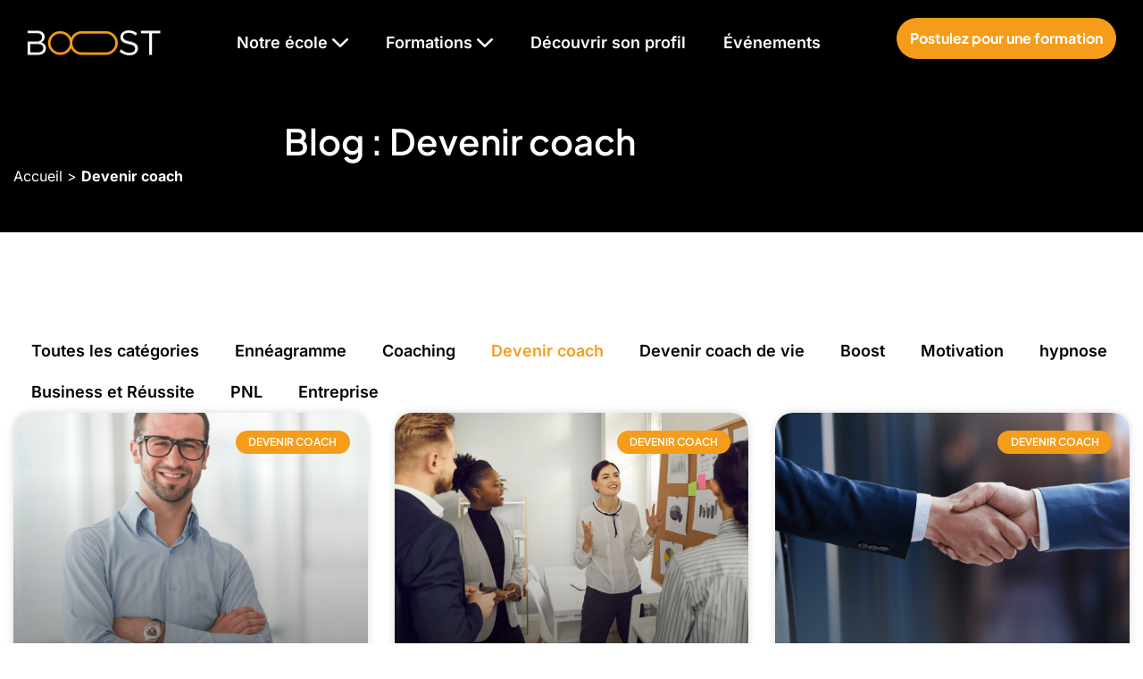

--- FILE ---
content_type: text/html; charset=UTF-8
request_url: https://boost-coaching.fr/category/devenir-coach/
body_size: 46479
content:
<!DOCTYPE html>
<html lang="fr-FR">
<head>
	<meta charset="UTF-8">
	<meta name="viewport" content="width=device-width, initial-scale=1.0, viewport-fit=cover" />		<meta name='robots' content='index, follow, max-image-preview:large, max-snippet:-1, max-video-preview:-1' />

	<!-- This site is optimized with the Yoast SEO Premium plugin v18.2.1 (Yoast SEO v25.1) - https://yoast.com/wordpress/plugins/seo/ -->
	<title>Devenir coach</title>
	<link rel="canonical" href="https://boost-coaching.fr/category/devenir-coach/" />
	<link rel="next" href="https://boost-coaching.fr/category/devenir-coach/page/2/" />
	<meta property="og:locale" content="fr_FR" />
	<meta property="og:type" content="article" />
	<meta property="og:title" content="Devenir coach Archives" />
	<meta property="og:url" content="https://boost-coaching.fr/category/devenir-coach/" />
	<meta property="og:site_name" content="École de Coaching BOOST" />
	<meta property="og:image" content="https://boost-coaching.fr/wp-content/uploads/2023/09/social_default.jpg" />
	<meta property="og:image:width" content="1200" />
	<meta property="og:image:height" content="800" />
	<meta property="og:image:type" content="image/jpeg" />
	<meta name="twitter:card" content="summary_large_image" />
	<script type="application/ld+json" class="yoast-schema-graph">{"@context":"https://schema.org","@graph":[{"@type":"CollectionPage","@id":"https://boost-coaching.fr/category/devenir-coach/","url":"https://boost-coaching.fr/category/devenir-coach/","name":"Devenir coach","isPartOf":{"@id":"https://boost-coaching.fr/#website"},"primaryImageOfPage":{"@id":"https://boost-coaching.fr/category/devenir-coach/#primaryimage"},"image":{"@id":"https://boost-coaching.fr/category/devenir-coach/#primaryimage"},"thumbnailUrl":"https://boost-coaching.fr/wp-content/uploads/2024/09/hhhh-26.png","breadcrumb":{"@id":"https://boost-coaching.fr/category/devenir-coach/#breadcrumb"},"inLanguage":"fr-FR"},{"@type":"ImageObject","inLanguage":"fr-FR","@id":"https://boost-coaching.fr/category/devenir-coach/#primaryimage","url":"https://boost-coaching.fr/wp-content/uploads/2024/09/hhhh-26.png","contentUrl":"https://boost-coaching.fr/wp-content/uploads/2024/09/hhhh-26.png","width":1920,"height":1080,"caption":"happy manager"},{"@type":"BreadcrumbList","@id":"https://boost-coaching.fr/category/devenir-coach/#breadcrumb","itemListElement":[{"@type":"ListItem","position":1,"name":"Accueil","item":"https://boost-coaching.fr/"},{"@type":"ListItem","position":2,"name":"Devenir coach"}]},{"@type":"WebSite","@id":"https://boost-coaching.fr/#website","url":"https://boost-coaching.fr/","name":"École de Coaching BOOST","description":"","publisher":{"@id":"https://boost-coaching.fr/#organization"},"potentialAction":[{"@type":"SearchAction","target":{"@type":"EntryPoint","urlTemplate":"https://boost-coaching.fr/?s={search_term_string}"},"query-input":{"@type":"PropertyValueSpecification","valueRequired":true,"valueName":"search_term_string"}}],"inLanguage":"fr-FR"},{"@type":"Organization","@id":"https://boost-coaching.fr/#organization","name":"Boost Coaching","url":"https://boost-coaching.fr/","logo":{"@type":"ImageObject","inLanguage":"fr-FR","@id":"https://boost-coaching.fr/#/schema/logo/image/","url":"https://boost-coaching.fr/wp-content/uploads/2023/06/logo-boost-dark.png","contentUrl":"https://boost-coaching.fr/wp-content/uploads/2023/06/logo-boost-dark.png","width":450,"height":98,"caption":"Boost Coaching"},"image":{"@id":"https://boost-coaching.fr/#/schema/logo/image/"},"sameAs":["https://www.facebook.com/boostcoachingecole/","https://www.youtube.com/channel/UC6hgmQqQH5N3kEH_bJGdBbQ","https://www.instagram.com/boost_coaching_","https://www.linkedin.com/company/boost-coaching-group/"]}]}</script>
	<!-- / Yoast SEO Premium plugin. -->


<style id='wp-img-auto-sizes-contain-inline-css' type='text/css'>
img:is([sizes=auto i],[sizes^="auto," i]){contain-intrinsic-size:3000px 1500px}
/*# sourceURL=wp-img-auto-sizes-contain-inline-css */
</style>
<style id='classic-theme-styles-inline-css' type='text/css'>
/*! This file is auto-generated */
.wp-block-button__link{color:#fff;background-color:#32373c;border-radius:9999px;box-shadow:none;text-decoration:none;padding:calc(.667em + 2px) calc(1.333em + 2px);font-size:1.125em}.wp-block-file__button{background:#32373c;color:#fff;text-decoration:none}
/*# sourceURL=/wp-includes/css/classic-themes.min.css */
</style>
<link data-minify="1" rel='stylesheet' id='boostcoaching-css' href='https://boost-coaching.fr/wp-content/cache/min/1/wp-content/themes/boostcoaching/public/boostcoaching.css?ver=1762114692' type='text/css' media='all' />
<link rel='stylesheet' id='elementor-frontend-css' href='https://boost-coaching.fr/wp-content/uploads/elementor/css/custom-frontend.min.css?ver=1747160271' type='text/css' media='all' />
<link rel='stylesheet' id='widget-image-css' href='https://boost-coaching.fr/wp-content/plugins/elementor/assets/css/widget-image.min.css?ver=3.28.4' type='text/css' media='all' />
<link rel='stylesheet' id='widget-heading-css' href='https://boost-coaching.fr/wp-content/plugins/elementor/assets/css/widget-heading.min.css?ver=3.28.4' type='text/css' media='all' />
<link rel='stylesheet' id='e-popup-css' href='https://boost-coaching.fr/wp-content/plugins/elementor-pro/assets/css/conditionals/popup.min.css?ver=3.28.4' type='text/css' media='all' />
<link rel='stylesheet' id='widget-icon-box-css' href='https://boost-coaching.fr/wp-content/uploads/elementor/css/custom-widget-icon-box.min.css?ver=1747160271' type='text/css' media='all' />
<link rel='stylesheet' id='e-animation-fadeIn-css' href='https://boost-coaching.fr/wp-content/plugins/elementor/assets/lib/animations/styles/fadeIn.min.css?ver=3.28.4' type='text/css' media='all' />
<link rel='stylesheet' id='widget-mega-menu-css' href='https://boost-coaching.fr/wp-content/uploads/elementor/css/custom-pro-widget-mega-menu.min.css?ver=1747160271' type='text/css' media='all' />
<link rel='stylesheet' id='e-animation-slideInDown-css' href='https://boost-coaching.fr/wp-content/plugins/elementor/assets/lib/animations/styles/slideInDown.min.css?ver=3.28.4' type='text/css' media='all' />
<link rel='stylesheet' id='widget-divider-css' href='https://boost-coaching.fr/wp-content/plugins/elementor/assets/css/widget-divider.min.css?ver=3.28.4' type='text/css' media='all' />
<link rel='stylesheet' id='widget-social-icons-css' href='https://boost-coaching.fr/wp-content/plugins/elementor/assets/css/widget-social-icons.min.css?ver=3.28.4' type='text/css' media='all' />
<link rel='stylesheet' id='e-apple-webkit-css' href='https://boost-coaching.fr/wp-content/uploads/elementor/css/custom-apple-webkit.min.css?ver=1747160271' type='text/css' media='all' />
<link rel='stylesheet' id='widget-icon-list-css' href='https://boost-coaching.fr/wp-content/uploads/elementor/css/custom-widget-icon-list.min.css?ver=1747160271' type='text/css' media='all' />
<link rel='stylesheet' id='widget-breadcrumbs-css' href='https://boost-coaching.fr/wp-content/plugins/elementor-pro/assets/css/widget-breadcrumbs.min.css?ver=3.28.4' type='text/css' media='all' />
<link rel='stylesheet' id='widget-nav-menu-css' href='https://boost-coaching.fr/wp-content/uploads/elementor/css/custom-pro-widget-nav-menu.min.css?ver=1747160271' type='text/css' media='all' />
<link rel='stylesheet' id='widget-posts-css' href='https://boost-coaching.fr/wp-content/plugins/elementor-pro/assets/css/widget-posts.min.css?ver=3.28.4' type='text/css' media='all' />
<link data-minify="1" rel='stylesheet' id='elementor-icons-css' href='https://boost-coaching.fr/wp-content/cache/min/1/wp-content/plugins/elementor/assets/lib/eicons/css/elementor-icons.min.css?ver=1762114692' type='text/css' media='all' />
<link rel='stylesheet' id='elementor-post-7-css' href='https://boost-coaching.fr/wp-content/uploads/elementor/css/post-7.css?ver=1747160272' type='text/css' media='all' />
<link rel='stylesheet' id='elementor-post-22736-css' href='https://boost-coaching.fr/wp-content/uploads/elementor/css/post-22736.css?ver=1757436781' type='text/css' media='all' />
<link rel='stylesheet' id='elementor-post-208-css' href='https://boost-coaching.fr/wp-content/uploads/elementor/css/post-208.css?ver=1759504413' type='text/css' media='all' />
<link rel='stylesheet' id='elementor-post-8-css' href='https://boost-coaching.fr/wp-content/uploads/elementor/css/post-8.css?ver=1759504413' type='text/css' media='all' />
<link rel='stylesheet' id='elementor-post-2317-css' href='https://boost-coaching.fr/wp-content/uploads/elementor/css/post-2317.css?ver=1759520196' type='text/css' media='all' />
<link rel='stylesheet' id='elementor-post-21546-css' href='https://boost-coaching.fr/wp-content/uploads/elementor/css/post-21546.css?ver=1747160409' type='text/css' media='all' />
<style id='rocket-lazyload-inline-css' type='text/css'>
.rll-youtube-player{position:relative;padding-bottom:56.23%;height:0;overflow:hidden;max-width:100%;}.rll-youtube-player:focus-within{outline: 2px solid currentColor;outline-offset: 5px;}.rll-youtube-player iframe{position:absolute;top:0;left:0;width:100%;height:100%;z-index:100;background:0 0}.rll-youtube-player img{bottom:0;display:block;left:0;margin:auto;max-width:100%;width:100%;position:absolute;right:0;top:0;border:none;height:auto;-webkit-transition:.4s all;-moz-transition:.4s all;transition:.4s all}.rll-youtube-player img:hover{-webkit-filter:brightness(75%)}.rll-youtube-player .play{height:100%;width:100%;left:0;top:0;position:absolute;background:url(https://boost-coaching.fr/wp-content/plugins/wp-rocket/assets/img/youtube.png) no-repeat center;background-color: transparent !important;cursor:pointer;border:none;}.wp-embed-responsive .wp-has-aspect-ratio .rll-youtube-player{position:absolute;padding-bottom:0;width:100%;height:100%;top:0;bottom:0;left:0;right:0}
/*# sourceURL=rocket-lazyload-inline-css */
</style>
<link data-minify="1" rel='stylesheet' id='elementor-gf-local-inter-css' href='https://boost-coaching.fr/wp-content/cache/min/1/wp-content/uploads/elementor/google-fonts/css/inter.css?ver=1762114692' type='text/css' media='all' />
<link data-minify="1" rel='stylesheet' id='elementor-gf-local-plusjakartasans-css' href='https://boost-coaching.fr/wp-content/cache/min/1/wp-content/uploads/elementor/google-fonts/css/plusjakartasans.css?ver=1762114692' type='text/css' media='all' />
<link data-minify="1" rel='stylesheet' id='elementor-gf-local-opensans-css' href='https://boost-coaching.fr/wp-content/cache/min/1/wp-content/uploads/elementor/google-fonts/css/opensans.css?ver=1762114692' type='text/css' media='all' />
<link data-minify="1" rel='stylesheet' id='elementor-icons-icomoon-css' href='https://boost-coaching.fr/wp-content/cache/min/1/wp-content/uploads/elementor/custom-icons/icomoon/style.css?ver=1762114692' type='text/css' media='all' />
<link rel='stylesheet' id='elementor-icons-shared-0-css' href='https://boost-coaching.fr/wp-content/plugins/elementor/assets/lib/font-awesome/css/fontawesome.min.css?ver=5.15.3' type='text/css' media='all' />
<link data-minify="1" rel='stylesheet' id='elementor-icons-fa-solid-css' href='https://boost-coaching.fr/wp-content/cache/min/1/wp-content/plugins/elementor/assets/lib/font-awesome/css/solid.min.css?ver=1762114711' type='text/css' media='all' />
<meta name="format-detection" content="telephone=no"><meta name="generator" content="Elementor 3.28.4; features: additional_custom_breakpoints, e_local_google_fonts; settings: css_print_method-external, google_font-enabled, font_display-swap">
			<style>
				.e-con.e-parent:nth-of-type(n+4):not(.e-lazyloaded):not(.e-no-lazyload),
				.e-con.e-parent:nth-of-type(n+4):not(.e-lazyloaded):not(.e-no-lazyload) * {
					background-image: none !important;
				}
				@media screen and (max-height: 1024px) {
					.e-con.e-parent:nth-of-type(n+3):not(.e-lazyloaded):not(.e-no-lazyload),
					.e-con.e-parent:nth-of-type(n+3):not(.e-lazyloaded):not(.e-no-lazyload) * {
						background-image: none !important;
					}
				}
				@media screen and (max-height: 640px) {
					.e-con.e-parent:nth-of-type(n+2):not(.e-lazyloaded):not(.e-no-lazyload),
					.e-con.e-parent:nth-of-type(n+2):not(.e-lazyloaded):not(.e-no-lazyload) * {
						background-image: none !important;
					}
				}
			</style>
			<!-- Google Tag Manager -->
<script>(function(w,d,s,l,i){w[l]=w[l]||[];w[l].push({'gtm.start':
new Date().getTime(),event:'gtm.js'});var f=d.getElementsByTagName(s)[0],
j=d.createElement(s),dl=l!='dataLayer'?'&l='+l:'';j.async=true;j.src=
'https://msr.boost-coaching.fr/5u0wxxu3xq9awck.js?awl='+i.replace(/^GTM-/, '')+dl;f.parentNode.insertBefore(j,f);
})(window,document,'script','dataLayer','GTM-T2JQT4L');</script>
<!-- End Google Tag Manager --><link rel="icon" href="https://boost-coaching.fr/wp-content/uploads/2023/09/cropped-favicon-32x32.png" sizes="32x32" />
<link rel="icon" href="https://boost-coaching.fr/wp-content/uploads/2023/09/cropped-favicon-192x192.png" sizes="192x192" />
<link rel="apple-touch-icon" href="https://boost-coaching.fr/wp-content/uploads/2023/09/cropped-favicon-180x180.png" />
<meta name="msapplication-TileImage" content="https://boost-coaching.fr/wp-content/uploads/2023/09/cropped-favicon-270x270.png" />
<noscript><style id="rocket-lazyload-nojs-css">.rll-youtube-player, [data-lazy-src]{display:none !important;}</style></noscript></head>
<body class="archive category category-devenir-coach category-18 wp-custom-logo wp-embed-responsive wp-theme-boostcoaching elementor-page-21546 elementor-default elementor-template-full-width elementor-kit-7">
		<div data-elementor-type="header" data-elementor-id="8" class="elementor elementor-8 elementor-location-header" data-elementor-post-type="elementor_library">
			<header class="elementor-element elementor-element-3bbedec header elementor-hidden-tablet elementor-hidden-mobile_extra elementor-hidden-mobile e-flex e-con-boxed e-con e-parent" data-id="3bbedec" data-element_type="container">
					<div class="e-con-inner">
		<div class="elementor-element elementor-element-8f1fba7 e-flex e-con-boxed e-con e-child" data-id="8f1fba7" data-element_type="container">
					<div class="e-con-inner">
				<div class="elementor-element elementor-element-1866e20 header-logo elementor-widget elementor-widget-theme-site-logo elementor-widget-image" data-id="1866e20" data-element_type="widget" data-widget_type="theme-site-logo.default">
				<div class="elementor-widget-container">
											<a href="https://boost-coaching.fr">
			<img width="300" height="61" src="data:image/svg+xml,%3Csvg%20xmlns='http://www.w3.org/2000/svg'%20viewBox='0%200%20300%2061'%3E%3C/svg%3E" class="attachment-medium size-medium wp-image-1863" alt="Logo Boost Coaching" data-lazy-srcset="https://boost-coaching.fr/wp-content/uploads/2023/06/logo-boost-coaching-300x61.png 300w, https://boost-coaching.fr/wp-content/uploads/2023/06/logo-boost-coaching.png 450w" data-lazy-sizes="(max-width: 300px) 100vw, 300px" data-lazy-src="https://boost-coaching.fr/wp-content/uploads/2023/06/logo-boost-coaching-300x61.png" /><noscript><img width="300" height="61" src="https://boost-coaching.fr/wp-content/uploads/2023/06/logo-boost-coaching-300x61.png" class="attachment-medium size-medium wp-image-1863" alt="Logo Boost Coaching" srcset="https://boost-coaching.fr/wp-content/uploads/2023/06/logo-boost-coaching-300x61.png 300w, https://boost-coaching.fr/wp-content/uploads/2023/06/logo-boost-coaching.png 450w" sizes="(max-width: 300px) 100vw, 300px" /></noscript>				</a>
											</div>
				</div>
				<div class="elementor-element elementor-element-601282a header-sticky-logo elementor-widget elementor-widget-image" data-id="601282a" data-element_type="widget" data-widget_type="image.default">
				<div class="elementor-widget-container">
																<a href="https://boost-coaching.fr">
							<img width="450" height="98" src="data:image/svg+xml,%3Csvg%20xmlns='http://www.w3.org/2000/svg'%20viewBox='0%200%20450%2098'%3E%3C/svg%3E" class="attachment-large size-large wp-image-2478" alt="Logo Boost Coaching" data-lazy-srcset="https://boost-coaching.fr/wp-content/uploads/2023/06/logo-boost-dark.png 450w, https://boost-coaching.fr/wp-content/uploads/2023/06/logo-boost-dark-300x65.png 300w" data-lazy-sizes="(max-width: 450px) 100vw, 450px" data-lazy-src="https://boost-coaching.fr/wp-content/uploads/2023/06/logo-boost-dark.png" /><noscript><img width="450" height="98" src="https://boost-coaching.fr/wp-content/uploads/2023/06/logo-boost-dark.png" class="attachment-large size-large wp-image-2478" alt="Logo Boost Coaching" srcset="https://boost-coaching.fr/wp-content/uploads/2023/06/logo-boost-dark.png 450w, https://boost-coaching.fr/wp-content/uploads/2023/06/logo-boost-dark-300x65.png 300w" sizes="(max-width: 450px) 100vw, 450px" /></noscript>								</a>
															</div>
				</div>
				<div class="elementor-element elementor-element-ec6ee47 e-fit_to_content header-menu e-n-menu-layout-horizontal e-n-menu-tablet elementor-widget elementor-widget-n-menu" data-id="ec6ee47" data-element_type="widget" data-settings="{&quot;menu_items&quot;:[{&quot;item_title&quot;:&quot;Notre \u00e9cole&quot;,&quot;_id&quot;:&quot;5c2abd8&quot;,&quot;item_dropdown_content&quot;:&quot;yes&quot;,&quot;item_link&quot;:{&quot;url&quot;:&quot;&quot;,&quot;is_external&quot;:&quot;&quot;,&quot;nofollow&quot;:&quot;&quot;,&quot;custom_attributes&quot;:&quot;&quot;},&quot;item_icon&quot;:{&quot;value&quot;:&quot;&quot;,&quot;library&quot;:&quot;&quot;},&quot;item_icon_active&quot;:null,&quot;element_id&quot;:&quot;&quot;},{&quot;item_title&quot;:&quot;Formations&quot;,&quot;_id&quot;:&quot;58d7614&quot;,&quot;item_dropdown_content&quot;:&quot;yes&quot;,&quot;item_link&quot;:{&quot;url&quot;:&quot;&quot;,&quot;is_external&quot;:&quot;&quot;,&quot;nofollow&quot;:&quot;&quot;,&quot;custom_attributes&quot;:&quot;&quot;},&quot;item_icon&quot;:{&quot;value&quot;:&quot;&quot;,&quot;library&quot;:&quot;&quot;},&quot;item_icon_active&quot;:null,&quot;element_id&quot;:&quot;&quot;},{&quot;item_title&quot;:&quot;D\u00e9couvrir son profil&quot;,&quot;_id&quot;:&quot;2ed275f&quot;,&quot;item_link&quot;:{&quot;url&quot;:&quot;http:\/\/nineheroes.com\/test&quot;,&quot;is_external&quot;:&quot;on&quot;,&quot;nofollow&quot;:&quot;&quot;,&quot;custom_attributes&quot;:&quot;&quot;},&quot;item_dropdown_content&quot;:&quot;no&quot;,&quot;item_icon&quot;:{&quot;value&quot;:&quot;&quot;,&quot;library&quot;:&quot;&quot;},&quot;item_icon_active&quot;:null,&quot;element_id&quot;:&quot;&quot;},{&quot;item_title&quot;:&quot;\u00c9v\u00e9nements&quot;,&quot;_id&quot;:&quot;6b33d0a&quot;,&quot;item_link&quot;:{&quot;url&quot;:&quot;https:\/\/tourneenevergiveup.fr\/&quot;,&quot;is_external&quot;:&quot;on&quot;,&quot;nofollow&quot;:&quot;&quot;,&quot;custom_attributes&quot;:&quot;&quot;},&quot;item_dropdown_content&quot;:&quot;no&quot;,&quot;item_icon&quot;:{&quot;value&quot;:&quot;&quot;,&quot;library&quot;:&quot;&quot;},&quot;item_icon_active&quot;:null,&quot;element_id&quot;:&quot;&quot;}],&quot;content_width&quot;:&quot;fit_to_content&quot;,&quot;item_position_horizontal&quot;:&quot;center&quot;,&quot;open_animation&quot;:&quot;fadeIn&quot;,&quot;content_horizontal_position&quot;:&quot;center&quot;,&quot;item_layout&quot;:&quot;horizontal&quot;,&quot;open_on&quot;:&quot;hover&quot;,&quot;horizontal_scroll&quot;:&quot;disable&quot;,&quot;breakpoint_selector&quot;:&quot;tablet&quot;,&quot;menu_item_title_distance_from_content&quot;:{&quot;unit&quot;:&quot;px&quot;,&quot;size&quot;:0,&quot;sizes&quot;:[]},&quot;menu_item_title_distance_from_content_widescreen&quot;:{&quot;unit&quot;:&quot;px&quot;,&quot;size&quot;:&quot;&quot;,&quot;sizes&quot;:[]},&quot;menu_item_title_distance_from_content_laptop&quot;:{&quot;unit&quot;:&quot;px&quot;,&quot;size&quot;:&quot;&quot;,&quot;sizes&quot;:[]},&quot;menu_item_title_distance_from_content_tablet_extra&quot;:{&quot;unit&quot;:&quot;px&quot;,&quot;size&quot;:&quot;&quot;,&quot;sizes&quot;:[]},&quot;menu_item_title_distance_from_content_tablet&quot;:{&quot;unit&quot;:&quot;px&quot;,&quot;size&quot;:&quot;&quot;,&quot;sizes&quot;:[]},&quot;menu_item_title_distance_from_content_mobile_extra&quot;:{&quot;unit&quot;:&quot;px&quot;,&quot;size&quot;:&quot;&quot;,&quot;sizes&quot;:[]},&quot;menu_item_title_distance_from_content_mobile&quot;:{&quot;unit&quot;:&quot;px&quot;,&quot;size&quot;:&quot;&quot;,&quot;sizes&quot;:[]}}" data-widget_type="mega-menu.default">
				<div class="elementor-widget-container">
							<nav class="e-n-menu" data-widget-number="247" aria-label="Menu">
					<button class="e-n-menu-toggle" id="menu-toggle-247" aria-haspopup="true" aria-expanded="false" aria-controls="menubar-247" aria-label="Menu Toggle">
			<span class="e-n-menu-toggle-icon e-open">
				<i class="eicon-menu-bar"></i>			</span>
			<span class="e-n-menu-toggle-icon e-close">
				<i class="eicon-close"></i>			</span>
		</button>
					<div class="e-n-menu-wrapper" id="menubar-247" aria-labelledby="menu-toggle-247">
				<ul class="e-n-menu-heading">
								<li class="e-n-menu-item">
				<div id="e-n-menu-title-2471" class="e-n-menu-title">
					<div class="e-n-menu-title-container">												<span class="e-n-menu-title-text">
							Notre école						</span>
					</div>											<button id="e-n-menu-dropdown-icon-2471" class="e-n-menu-dropdown-icon e-focus" data-tab-index="1" aria-haspopup="true" aria-expanded="false" aria-controls="e-n-menu-content-2471" >
							<span class="e-n-menu-dropdown-icon-opened">
								<i aria-hidden="true" class="icon icon-chevron-up"></i>								<span class="elementor-screen-only">Close Notre école</span>
							</span>
							<span class="e-n-menu-dropdown-icon-closed">
								<i aria-hidden="true" class="icon icon-chevron-down"></i>								<span class="elementor-screen-only">Open Notre école</span>
							</span>
						</button>
									</div>
									<div class="e-n-menu-content">
						<div id="e-n-menu-content-2471" data-tab-index="1" aria-labelledby="e-n-menu-dropdown-icon-2471" class="elementor-element elementor-element-4cba330 e-flex e-con-boxed e-con e-child" data-id="4cba330" data-element_type="container">
					<div class="e-con-inner">
		<div class="elementor-element elementor-element-46c6fc0 e-flex e-con-boxed e-con e-child" data-id="46c6fc0" data-element_type="container" data-settings="{&quot;background_background&quot;:&quot;classic&quot;}">
					<div class="e-con-inner">
				<div class="elementor-element elementor-element-e37cb0a elementor-position-left icon-box-whole-link elementor-view-default elementor-mobile-position-top elementor-vertical-align-top elementor-widget elementor-widget-icon-box" data-id="e37cb0a" data-element_type="widget" data-widget_type="icon-box.default">
				<div class="elementor-widget-container">
							<div class="elementor-icon-box-wrapper">

						<div class="elementor-icon-box-icon">
				<a href="https://boost-coaching.fr/notre-ecole/" class="elementor-icon" tabindex="-1" aria-label="L&#039;école Boost Coaching">
				<svg xmlns="http://www.w3.org/2000/svg" width="19" height="17" viewBox="0 0 19 17" fill="none"><path d="M9.09184 3.2248C7.43306 3.90391 1.44731 6.43477 1.3731 6.48672C1.32114 6.52754 1.25435 6.62773 1.22466 6.70938C1.17642 6.84668 1.17642 6.88379 1.22466 7.02109C1.25435 7.10273 1.32114 7.20293 1.3731 7.24375C1.42505 7.28086 3.22856 8.05645 5.38091 8.96563C8.33852 10.2162 9.34048 10.6244 9.48149 10.6393C9.65591 10.6541 9.84145 10.5799 12.8139 9.32188L15.9571 7.98965V9.94531V11.9047L15.8458 11.9492C15.445 12.1162 15.2 12.9178 15.3967 13.4299L15.4635 13.6117L15.2483 14.5877C15.1258 15.1221 15.0293 15.6008 15.0293 15.649C15.0293 15.7566 15.1852 15.9199 15.2854 15.9199C15.3262 15.9199 15.4784 15.8568 15.6268 15.7826C15.8569 15.6602 15.9348 15.6416 16.1872 15.6268C16.4952 15.6156 16.7215 15.6713 16.9293 15.816C16.9813 15.8531 17.0778 15.8939 17.1409 15.9051C17.2336 15.9236 17.2745 15.9088 17.3672 15.816C17.4266 15.7529 17.4786 15.6787 17.4786 15.649C17.4786 15.6193 17.3524 15.1443 17.1965 14.5988L16.9145 13.6043L16.9739 13.4336C17.011 13.3334 17.0332 13.1516 17.0332 12.9809C17.0332 12.6023 16.9293 12.3203 16.7141 12.1014L16.5508 11.9381V9.8377V7.7373L17.0704 7.51836C17.6196 7.28828 17.7457 7.19551 17.794 6.97656C17.8311 6.81328 17.7829 6.65742 17.6678 6.53867C17.5676 6.44219 17.1594 6.26777 10.8249 3.59219C10.1569 3.31016 9.57056 3.08008 9.52602 3.08008C9.48149 3.08008 9.28481 3.14688 9.09184 3.2248Z" fill="black"></path><path d="M4.46058 10.8062C4.47171 12.3314 4.47542 12.3797 4.55335 12.5244C4.66097 12.7248 4.78343 12.8324 5.17679 13.0811C6.08226 13.6525 7.19925 14.057 8.34964 14.2389C8.93226 14.3279 10.0604 14.3279 10.6504 14.2352C11.5744 14.0904 12.428 13.827 13.211 13.4336C14.0608 13.0105 14.3465 12.799 14.495 12.4873L14.584 12.3018V10.7654C14.584 9.32187 14.5803 9.23281 14.5209 9.25137C14.4838 9.25879 13.4188 9.70781 12.1534 10.2459L9.85257 11.2256H9.51858H9.1846L6.85042 10.2311C5.56644 9.68555 4.5014 9.24023 4.48284 9.24023C4.46429 9.24023 4.45315 9.92305 4.46058 10.8062Z" fill="#F59D1A"></path></svg>				</a>
			</div>
			
						<div class="elementor-icon-box-content">

									<div class="elementor-icon-box-title">
						<a href="https://boost-coaching.fr/notre-ecole/" >
							L'école Boost Coaching						</a>
					</div>
				
									<p class="elementor-icon-box-description">
						Découvrez notre École de Coaching où l'humain est au coeur de toutes nos approches et de nos réflexions					</p>
				
			</div>
			
		</div>
						</div>
				</div>
				<div class="elementor-element elementor-element-c336dac elementor-position-left icon-box-whole-link elementor-view-default elementor-mobile-position-top elementor-vertical-align-top elementor-widget elementor-widget-icon-box" data-id="c336dac" data-element_type="widget" data-widget_type="icon-box.default">
				<div class="elementor-widget-container">
							<div class="elementor-icon-box-wrapper">

						<div class="elementor-icon-box-icon">
				<a href="https://boost-coaching.fr/notre-ecole/comment-financer-formation/" class="elementor-icon" tabindex="-1" aria-label="Comment financer ma formation">
				<svg xmlns="http://www.w3.org/2000/svg" width="19" height="19" viewBox="0 0 19 19" fill="none"><g clip-path="url(#clip0_642_999)"><path d="M11.5447 0.0890631C11.3666 0.189258 11.3592 0.248633 11.3555 1.28027V2.24883L11.1403 2.29336C10.8731 2.34902 10.6133 2.50859 10.4649 2.7127C9.98615 3.37695 10.3387 4.29355 11.1403 4.46055L11.3555 4.50508V6.0748V7.64453H12.9252H14.4949L14.5395 7.4293C14.5951 7.16211 14.7547 6.90234 14.9588 6.75391C15.6231 6.2752 16.5397 6.62773 16.7067 7.4293L16.7512 7.64453H17.7086C18.7588 7.64453 18.8404 7.62969 18.9221 7.43301C18.9518 7.35508 18.9629 6.4459 18.9555 3.92988L18.9444 0.534376L18.8442 0.382227C18.7885 0.300586 18.6809 0.192969 18.6029 0.144727L18.4619 0.0556646L15.0479 0.0482428C12.2572 0.0408209 11.619 0.0482428 11.5447 0.0890631Z" fill="#F59D1A"></path><path d="M0.526953 3.04667C0.363672 3.09492 0.126172 3.33984 0.0779297 3.51425C0.0519531 3.60703 0.0371094 4.79824 0.0371094 7.13242V10.6133H1.14297H2.24883L2.29336 10.8285C2.34902 11.0957 2.50859 11.3555 2.7127 11.5039C3.37695 11.9826 4.29355 11.6301 4.46055 10.8285L4.50508 10.6133H6.0748H7.64453V9.04355V7.47382L7.4293 7.42929C7.16211 7.37363 6.90234 7.21406 6.75391 7.00996C6.2752 6.3457 6.62773 5.4291 7.4293 5.2621L7.64453 5.21757V4.26015C7.64453 3.5996 7.62969 3.27675 7.6 3.20996C7.50352 2.99843 7.64082 3.00585 4.00039 3.00957C2.00762 3.00957 0.601172 3.02812 0.526953 3.04667Z" fill="black"></path><path d="M12.2943 10.3127C11.9121 10.4426 11.6523 10.7395 11.5707 11.1402L11.5262 11.3555H9.95645H8.38672V12.632V13.9049L8.60566 14.0422C9.14746 14.3762 9.5 14.9996 9.5 15.623C9.5 16.2465 9.14746 16.8699 8.60566 17.2039L8.38672 17.3412V18.1539V18.9629L11.9418 18.9555L15.4932 18.9443L15.6342 18.8553C15.7121 18.807 15.8197 18.6994 15.8754 18.6178L15.9756 18.4656L15.9867 15.0701C15.9941 12.5541 15.983 11.6449 15.9533 11.567C15.8717 11.3703 15.79 11.3555 14.7398 11.3555H13.7824L13.7379 11.1402C13.6006 10.476 12.9326 10.09 12.2943 10.3127Z" fill="black"></path><path d="M0.0445312 14.9068L0.0556641 18.4619L0.144727 18.6029C0.192969 18.6809 0.300586 18.7885 0.382227 18.8441L0.534375 18.9443L4.08945 18.9555L7.64453 18.9629V17.857V16.7512L7.85977 16.7066C8.12695 16.651 8.38672 16.4914 8.53516 16.2873C9.01387 15.623 8.66133 14.7064 7.85977 14.5395L7.64453 14.4949V12.9252V11.3555H6.36797H5.09512L4.95781 11.5744C4.62383 12.1162 4.00039 12.4688 3.37695 12.4688C2.75352 12.4688 2.13008 12.1162 1.79609 11.5744L1.65879 11.3555H0.846094H0.0371094L0.0445312 14.9068Z" fill="black"></path></g><defs><clipPath id="clip0_642_999"><rect width="19" height="19" fill="white"></rect></clipPath></defs></svg>				</a>
			</div>
			
						<div class="elementor-icon-box-content">

									<div class="elementor-icon-box-title">
						<a href="https://boost-coaching.fr/notre-ecole/comment-financer-formation/" >
							Comment financer ma formation						</a>
					</div>
				
									<p class="elementor-icon-box-description">
						Profitez de nos différents dispositifs à votre disposition pour financer votre formation et avancer ensemble					</p>
				
			</div>
			
		</div>
						</div>
				</div>
				<div class="elementor-element elementor-element-191f9b3 elementor-position-left icon-box-whole-link elementor-view-default elementor-mobile-position-top elementor-vertical-align-top elementor-widget elementor-widget-icon-box" data-id="191f9b3" data-element_type="widget" data-widget_type="icon-box.default">
				<div class="elementor-widget-container">
							<div class="elementor-icon-box-wrapper">

						<div class="elementor-icon-box-icon">
				<a href="https://boost-coaching.fr/notre-ecole/avis-boost-coaching/" class="elementor-icon" tabindex="-1" aria-label="Avis Boost Coaching">
				<svg xmlns="http://www.w3.org/2000/svg" width="19" height="19" viewBox="0 0 19 19" fill="none"><g clip-path="url(#clip0_646_1062)"><path d="M8.71702 3.40293C8.3014 3.92617 7.94886 4.37149 7.93773 4.38633C7.92659 4.40489 7.3848 4.62012 6.73538 4.86504C6.08597 5.10625 5.54788 5.31407 5.53675 5.32149C5.52933 5.33262 5.84105 5.81875 6.22699 6.40879L6.93206 7.47754L6.97659 8.70215C6.99886 9.37383 7.02484 9.94532 7.03226 9.96758C7.03968 9.99356 7.48128 9.88594 8.27542 9.66699L9.50374 9.32559L10.7284 9.66699C11.5076 9.88223 11.9604 9.99356 11.9678 9.96758C11.9752 9.94532 12.0012 9.37383 12.0235 8.70215L12.068 7.47754L12.7731 6.40879C13.159 5.81875 13.467 5.32891 13.4559 5.31778C13.4448 5.30664 12.9067 5.09883 12.261 4.85762C11.6153 4.61641 11.0735 4.40489 11.0623 4.38633C10.9621 4.2416 9.51859 2.44922 9.50003 2.44922C9.48519 2.44922 9.13636 2.87969 8.71702 3.40293Z" fill="#F59D1A"></path><path d="M3.17656 10.0084L2.38613 11.0029L1.19121 11.4445L0 11.8861L0.0630859 11.9826C0.0964844 12.0346 0.415625 12.5133 0.768164 13.044L1.41016 14.0125L1.46953 15.2891C1.49922 15.9904 1.52891 16.5693 1.53262 16.5731C1.53633 16.5768 2.06699 16.4283 2.70898 16.2502C3.35098 16.0684 3.92988 15.9199 3.98926 15.9199C4.05234 15.9162 4.62754 16.0647 5.26953 16.2465C5.91152 16.4283 6.44219 16.5731 6.4459 16.5693C6.44961 16.5693 6.4793 15.9904 6.5127 15.2891L6.57207 14.0125L7.27344 12.9549C7.65937 12.3723 7.97109 11.8898 7.96367 11.8861C7.95996 11.8787 7.42187 11.6783 6.76875 11.4334L5.58496 10.9918L4.80566 10.0084C4.37891 9.46661 4.01523 9.02129 3.99668 9.02129C3.98184 9.01758 3.61445 9.4629 3.17656 10.0084Z" fill="black"></path><path d="M14.1944 10.0084L13.4151 10.9918L12.2833 11.4149C11.6598 11.6486 11.1217 11.849 11.0883 11.8639C11.0327 11.8899 11.1329 12.0568 11.7266 12.9512L12.428 14.0125L12.4874 15.2891C12.5208 15.9904 12.5505 16.5693 12.5542 16.5731C12.5579 16.5731 12.9698 16.4617 13.4708 16.3244C13.9717 16.1834 14.5247 16.0276 14.6991 15.9793L15.0182 15.894L16.2391 16.2354C16.9108 16.4209 17.4637 16.5656 17.4674 16.5545C17.4712 16.5434 17.5008 15.9645 17.5342 15.2705L17.5899 14.0088L18.2319 13.044C18.5844 12.5133 18.9036 12.0346 18.937 11.9826L19.0001 11.8861L17.8089 11.4445L16.6139 11.0029L15.8235 10.0084C15.3856 9.4629 15.0182 9.01759 15.0034 9.0213C14.9848 9.0213 14.6249 9.46661 14.1944 10.0084Z" fill="black"></path></g><defs><clipPath id="clip0_646_1062"><rect width="19" height="19" fill="white"></rect></clipPath></defs></svg>				</a>
			</div>
			
						<div class="elementor-icon-box-content">

									<div class="elementor-icon-box-title">
						<a href="https://boost-coaching.fr/notre-ecole/avis-boost-coaching/" >
							Avis Boost Coaching						</a>
					</div>
				
									<p class="elementor-icon-box-description">
						Qui mieux que nos élèves pour parler de l'expérience Boost. Le plus grand risque, c'est de ne pas en prendre					</p>
				
			</div>
			
		</div>
						</div>
				</div>
					</div>
				</div>
		<div class="elementor-element elementor-element-38f7c14 e-flex e-con-boxed e-con e-child" data-id="38f7c14" data-element_type="container" data-settings="{&quot;background_background&quot;:&quot;classic&quot;}">
					<div class="e-con-inner">
				<div class="elementor-element elementor-element-6b5a7be elementor-position-left icon-box-whole-link elementor-view-default elementor-mobile-position-top elementor-vertical-align-top elementor-widget elementor-widget-icon-box" data-id="6b5a7be" data-element_type="widget" data-widget_type="icon-box.default">
				<div class="elementor-widget-container">
							<div class="elementor-icon-box-wrapper">

						<div class="elementor-icon-box-icon">
				<a href="https://boost-coaching.fr/notre-ecole/ecole-de-coaching-paris-centre-de-formation/" class="elementor-icon" tabindex="-1" aria-label="École de Coaching Paris">
				<svg xmlns="http://www.w3.org/2000/svg" width="19" height="19" viewBox="0 0 19 19" fill="none"><path d="M9.29219 0.0705025C9.13633 0.166987 9.0918 0.315424 9.0918 0.745893V1.10957L8.70958 1.88144L8.32364 2.65331L8.30137 3.46972C8.2754 4.29726 8.20489 5.23613 8.11583 5.93007C8.08614 6.13789 8.075 6.31601 8.08243 6.32714C8.1084 6.34941 10.8916 6.35312 10.9139 6.32714C10.925 6.31972 10.9102 6.14902 10.8842 5.94863C10.7988 5.2621 10.7246 4.28613 10.7023 3.46972L10.6764 2.65331L10.2941 1.88515L9.90821 1.11699V0.742182C9.90821 0.308003 9.85625 0.144721 9.68926 0.0593697C9.54083 -0.01856 9.43321 -0.014849 9.29219 0.0705025Z" fill="black"></path><path d="M7.38477 7.15098C7.17324 7.22891 7.06934 7.4998 7.18066 7.7002C7.25859 7.84863 7.37363 7.9043 7.58887 7.9043C7.68164 7.9043 7.75586 7.91543 7.75586 7.92656C7.75586 8.0082 7.47012 9.10664 7.31426 9.62246C7.02109 10.5836 6.5498 11.8082 6.21582 12.4688L6.12305 12.6543H7.07676H8.03418L8.40527 11.5521C8.72441 10.6021 8.79121 10.4389 8.88027 10.3758C8.97676 10.3053 9.03984 10.2979 9.5 10.2979C9.96016 10.2979 10.0232 10.3053 10.1197 10.3758C10.2088 10.4389 10.2756 10.6021 10.5947 11.5521L10.9658 12.6543H11.9195H12.8732L12.6766 12.235C12.2016 11.2256 11.7414 9.92305 11.4297 8.70957C11.3295 8.30879 11.2441 7.96367 11.2441 7.94141C11.2441 7.92285 11.3295 7.9043 11.4334 7.9043C11.6004 7.9043 11.6375 7.88945 11.7525 7.77441C11.8713 7.65566 11.8824 7.62598 11.8639 7.48867C11.8527 7.39219 11.8082 7.29941 11.7488 7.24004L11.6523 7.14355L9.54453 7.13613C8.38672 7.13242 7.41445 7.13984 7.38477 7.15098Z" fill="#F59D1A"></path><path d="M4.95039 13.5115C4.90957 13.5338 4.84278 13.6006 4.80938 13.6637C4.67207 13.8938 4.82051 14.1943 5.09141 14.2352C5.16934 14.25 5.23242 14.2648 5.23242 14.2723C5.23242 14.2797 5.12852 14.4541 5.00235 14.6656C4.65352 15.2445 3.94473 16.291 3.28418 17.2113C2.36758 18.4879 2.375 18.473 2.375 18.6178C2.375 18.7143 2.40469 18.7773 2.50117 18.8738L2.62735 19H4.36035H6.09336L6.21953 18.8738L6.3457 18.7477V18.2986C6.3457 18.0314 6.36797 17.7309 6.40508 17.5602C6.64258 16.3986 7.55547 15.4523 8.73926 15.1369C9.15117 15.0256 9.84141 15.0256 10.2607 15.1369C10.758 15.2668 11.2775 15.5488 11.6375 15.8939C12.3463 16.5619 12.6543 17.293 12.6543 18.2986V18.7477L12.7805 18.8738L12.9066 19H14.6397H16.3727L16.4988 18.8738C16.5953 18.7773 16.625 18.7143 16.625 18.6178C16.625 18.473 16.6732 18.5473 15.7715 17.293C14.9402 16.1314 13.7676 14.365 13.7676 14.2686C13.7676 14.2574 13.8938 14.25 14.0459 14.25C14.3873 14.25 14.532 14.1869 14.6063 14.0014C14.6768 13.8418 14.6248 13.6563 14.4838 13.5449C14.391 13.4707 14.3465 13.4707 9.70781 13.4744C6.64258 13.4744 5.00235 13.4893 4.95039 13.5115Z" fill="black"></path></svg>				</a>
			</div>
			
						<div class="elementor-icon-box-content">

									<div class="elementor-icon-box-title">
						<a href="https://boost-coaching.fr/notre-ecole/ecole-de-coaching-paris-centre-de-formation/" >
							École de Coaching Paris						</a>
					</div>
				
									<p class="elementor-icon-box-description">
						Découvrez notre Campus de formation à Paris. Un lieu d'exception pour une formation inoubliable					</p>
				
			</div>
			
		</div>
						</div>
				</div>
				<div class="elementor-element elementor-element-cc88553 elementor-position-left icon-box-whole-link elementor-view-default elementor-mobile-position-top elementor-vertical-align-top elementor-widget elementor-widget-icon-box" data-id="cc88553" data-element_type="widget" data-widget_type="icon-box.default">
				<div class="elementor-widget-container">
							<div class="elementor-icon-box-wrapper">

						<div class="elementor-icon-box-icon">
				<a href="https://boost-coaching.fr/notre-ecole/ecole-de-coaching-lyon-centre-de-formation/" class="elementor-icon" tabindex="-1" aria-label="École de Coaching Lyon">
				<svg xmlns="http://www.w3.org/2000/svg" width="19" height="19" viewBox="0 0 19 19" fill="none"><g clip-path="url(#clip0_644_1041)"><path d="M1.99648 0.0779298C1.78125 0.189258 1.70703 0.371094 1.70703 0.779297V1.11328H1.37305C1.10957 1.11328 1.00566 1.12813 0.890625 1.1875C0.723633 1.27285 0.59375 1.48438 0.59375 1.66992C0.59375 1.85547 0.723633 2.06699 0.890625 2.15234C1.00566 2.21172 1.10957 2.22656 1.37305 2.22656H1.70703V2.89453V3.56621L1.29141 4.58301L0.875781 5.60352H0.656836C0.371094 5.60352 0.174414 5.70371 0.0742187 5.90039C0.00371094 6.0377 0 6.11563 0 7.49609V8.94336H0.853516H1.70703V8.60938C1.70703 8.20117 1.77383 8.03789 1.99648 7.91172C2.17832 7.81152 2.33418 7.80781 2.52344 7.9043C2.74609 8.01934 2.82031 8.19375 2.82031 8.60938V8.94336H3.65527H4.49023V7.49609C4.49023 6.11563 4.48652 6.0377 4.41602 5.90039C4.32324 5.71484 4.11543 5.60352 3.87051 5.60352H3.69238L3.2582 4.56445L2.82031 3.52539V2.87598V2.22656H3.1543C3.56992 2.22656 3.74434 2.15234 3.85937 1.92969C3.95215 1.74414 3.95215 1.5957 3.85937 1.41016C3.74434 1.1875 3.56992 1.11328 3.1543 1.11328H2.82031V0.779297C2.82031 0.363672 2.74609 0.189258 2.52344 0.0742189C2.3416 -0.0185546 2.17461 -0.0185546 1.99648 0.0779298Z" fill="black"></path><path d="M16.4691 0.0779298C16.2539 0.189258 16.1797 0.371094 16.1797 0.779297V1.11328H15.8457C15.5822 1.11328 15.4783 1.12813 15.3633 1.1875C15.1963 1.27285 15.0664 1.48438 15.0664 1.66992C15.0664 1.85547 15.1963 2.06699 15.3633 2.15234C15.4783 2.21172 15.5822 2.22656 15.8457 2.22656H16.1797V2.89453V3.56621L15.7641 4.58301L15.3484 5.60352H15.148C14.8846 5.60352 14.6805 5.71113 14.584 5.90039C14.5135 6.0377 14.5098 6.11563 14.5098 7.49609V8.94336H15.3447H16.1797V8.60938C16.1797 8.20117 16.2465 8.03789 16.4691 7.91172C16.651 7.81152 16.8068 7.80781 16.9961 7.9043C17.2187 8.01934 17.293 8.19375 17.293 8.60938V8.94336H18.1465H19V7.49609C19 6.11563 18.9963 6.0377 18.9258 5.90039C18.8293 5.71113 18.6252 5.60352 18.3617 5.60352H18.165L17.7309 4.56445L17.293 3.52539V2.87598V2.22656H17.627C17.8904 2.22656 17.9943 2.21172 18.1094 2.15234C18.2764 2.06699 18.4062 1.85547 18.4062 1.66992C18.4062 1.48438 18.2764 1.27285 18.1094 1.1875C17.9943 1.12813 17.8904 1.11328 17.627 1.11328H17.293V0.779297C17.293 0.363672 17.2187 0.189258 16.9961 0.0742189C16.8143 -0.0185546 16.6473 -0.0185546 16.4691 0.0779298Z" fill="black"></path><path d="M9.23281 2.30449C9.14746 2.34902 9.06211 2.43438 9.01758 2.52344C8.95078 2.65703 8.94336 2.74238 8.94336 3.60703V4.5459L8.73184 4.65723C8.6168 4.7166 8.43496 4.85391 8.33105 4.95781C7.97109 5.3252 7.83008 5.71113 7.83008 6.33457V6.7168H7.49609C7.08047 6.7168 6.90605 6.79102 6.79102 7.01367C6.72051 7.15098 6.7168 7.22891 6.7168 8.60938V10.0566H9.5H12.2832V8.60938C12.2832 7.22891 12.2795 7.15098 12.209 7.01367C12.0939 6.79102 11.9195 6.7168 11.5039 6.7168H11.1699V6.33457C11.1699 5.54043 10.8619 4.96523 10.2682 4.65723L10.0566 4.5459V3.60703C10.0566 2.73867 10.0492 2.65703 9.98242 2.52344C9.84512 2.25254 9.51113 2.15605 9.23281 2.30449ZM9.75977 7.9043C9.92676 7.98965 10.0566 8.20117 10.0566 8.38672C10.0566 8.66875 9.78203 8.94336 9.49629 8.94336C9.32559 8.94336 9.09551 8.79863 9.01387 8.63906C8.87656 8.37188 8.96191 8.07871 9.22539 7.91914C9.40352 7.81152 9.5668 7.80781 9.75977 7.9043Z" fill="#F59D1A"></path><path d="M0 14.3057C0 18.4953 0 18.5584 0.0742187 18.7031C0.207812 18.9629 0.337695 19 1.07617 19H1.70703V16.9775C1.70703 15.0627 1.71074 14.9439 1.77754 14.8141C1.85918 14.6545 2.08926 14.5098 2.25996 14.5098C2.44922 14.5098 2.66074 14.6396 2.74609 14.8066C2.8166 14.9477 2.82031 15.0219 2.82031 16.9775V19H3.43262C4.15254 19 4.28613 18.9592 4.41602 18.7031C4.49023 18.5584 4.49023 18.4953 4.49023 14.3057V10.0566H2.24512H0V14.3057Z" fill="black"></path><path d="M14.5098 14.5283V19H15.3447H16.1797V16.9775C16.1797 15.0627 16.1834 14.9439 16.2502 14.8141C16.3318 14.6545 16.5619 14.5098 16.7326 14.5098C16.9219 14.5098 17.1334 14.6396 17.2187 14.8066C17.2893 14.9477 17.293 15.0219 17.293 16.9775V19H17.9238C18.6623 19 18.7922 18.9629 18.9258 18.7031C19 18.5584 19 18.4953 19 14.3057V10.0566H16.7549H14.5098V14.5283Z" fill="black"></path><path d="M5.60352 15.085V19H6.16016H6.7168V17.46C6.7168 15.7938 6.73535 15.5934 6.92461 15.1258C7.18437 14.4838 7.78555 13.8863 8.44609 13.608C9.07324 13.3408 9.87109 13.3334 10.5168 13.5857C11.1551 13.8381 11.7525 14.4133 12.0457 15.0627C12.2572 15.5303 12.2572 15.5488 12.2721 17.3375L12.2869 19H12.8436H13.3965V15.085V11.1699H9.5H5.60352V15.085Z" fill="black"></path><path d="M9.11035 14.5617C8.79863 14.6396 8.56484 14.7732 8.32734 15.0107C8.08613 15.252 7.9377 15.5154 7.8709 15.8383C7.84492 15.9645 7.83008 16.5693 7.83008 17.5156V19H9.5H11.1699V17.5156C11.1699 16.5508 11.1551 15.9645 11.1291 15.8383C11.0586 15.5191 10.9102 15.252 10.6689 15.007C10.2533 14.5877 9.6707 14.4207 9.11035 14.5617Z" fill="#F59D1A"></path></g><defs><clipPath id="clip0_644_1041"><rect width="19" height="19" fill="white"></rect></clipPath></defs></svg>				</a>
			</div>
			
						<div class="elementor-icon-box-content">

									<div class="elementor-icon-box-title">
						<a href="https://boost-coaching.fr/notre-ecole/ecole-de-coaching-lyon-centre-de-formation/" >
							École de Coaching Lyon						</a>
					</div>
				
									<p class="elementor-icon-box-description">
						Découvrez notre Campus de formation à Lyon. Idéalement placé en plein coeur de la ville des lumières					</p>
				
			</div>
			
		</div>
						</div>
				</div>
				<div class="elementor-element elementor-element-0d2e4d5 elementor-position-left icon-box-whole-link elementor-view-default elementor-mobile-position-top elementor-vertical-align-top elementor-widget elementor-widget-icon-box" data-id="0d2e4d5" data-element_type="widget" data-widget_type="icon-box.default">
				<div class="elementor-widget-container">
							<div class="elementor-icon-box-wrapper">

						<div class="elementor-icon-box-icon">
				<a href="https://boost-coaching.fr/notre-ecole/ecole-de-coaching-marrakech-centre-de-formation/" class="elementor-icon" tabindex="-1" aria-label="École de coaching Marrakech">
				<svg xmlns="http://www.w3.org/2000/svg" width="19" height="19" viewBox="0 0 19 19" fill="none"><path d="M5.60352 1.66992L1.72559 3.33613L9.49629 3.33984C13.7713 3.33984 17.2596 3.33242 17.2521 3.325C17.2336 3.30645 9.51113 4.19095e-08 9.49258 0.00371098C9.48516 0.00371098 7.7373 0.75332 5.60352 1.66992Z" fill="black"></path><path d="M1.66992 7.5332V10.6133H3.33984H5.00977V7.5332V4.45313H3.33984H1.66992V7.5332Z" fill="black"></path><path d="M6.16016 7.5332V10.6133H6.7168H7.27344V9.89707C7.27715 9.2959 7.28828 9.15117 7.34766 8.98047C7.41445 8.78008 7.41445 8.77266 7.34395 8.56484C7.30312 8.43496 7.27344 8.25313 7.27344 8.10098C7.27715 7.62227 7.5332 7.19551 8.23828 6.49414C8.63906 6.09336 9.42578 5.43652 9.5 5.43652C9.57422 5.43652 10.3646 6.09707 10.7617 6.49414C11.2367 6.96543 11.5076 7.31797 11.6375 7.63711C11.7488 7.9043 11.7562 8.2791 11.6523 8.57227C11.5855 8.77266 11.5855 8.78008 11.6561 8.98789C11.7154 9.16973 11.7266 9.30703 11.7266 9.9082V10.6133H12.2832H12.8398V7.5332V4.45313H9.5H6.16016V7.5332Z" fill="black"></path><path d="M13.9902 7.5332V10.6133H15.6602H17.3301V7.5332V4.45313H15.6602H13.9902V7.5332Z" fill="black"></path><path d="M9.08437 7.2252C8.64277 7.65195 8.38672 7.98223 8.38672 8.12324C8.38672 8.22715 8.45723 8.33848 8.69844 8.62793L8.84316 8.79863L8.65762 8.9916C8.55371 9.09922 8.4498 9.22168 8.42754 9.26621C8.40156 9.31445 8.38672 9.58906 8.38672 9.97871V10.6133H9.5H10.6133V9.97871C10.6133 9.58906 10.5984 9.31445 10.5725 9.26621C10.5502 9.22168 10.4463 9.09922 10.3424 8.9916L10.1568 8.79863L10.2645 8.66504C10.3238 8.59082 10.4277 8.46465 10.4945 8.38301C10.6578 8.17891 10.6504 8.07129 10.45 7.80781C10.2645 7.55547 9.57051 6.86523 9.50371 6.86523C9.47773 6.86523 9.28848 7.02852 9.08437 7.2252Z" fill="#F59D1A"></path><path d="M1.66992 15.3633V19H3.05781H4.4457L4.46055 17.7086C4.47168 16.5322 4.4791 16.4061 4.54961 16.2354C4.62012 16.0535 4.62012 16.0498 4.54961 15.8457C4.45313 15.5563 4.45684 15.1814 4.56074 14.9068C4.73516 14.4652 5.43281 13.6934 6.26777 13.0291C6.59062 12.773 6.70195 12.7025 6.7502 12.7285C6.78359 12.7434 6.98398 12.8992 7.19922 13.0736C7.95996 13.6859 8.62422 14.4207 8.83203 14.8846C8.95078 15.1406 8.96191 15.5859 8.85801 15.8568C8.79121 16.0275 8.79121 16.0387 8.8543 16.2094C8.91367 16.3615 8.9248 16.5434 8.93594 17.69L8.94707 19H9.5H10.0529L10.0641 17.6938C10.0752 16.5471 10.0863 16.3615 10.1457 16.2094C10.2051 16.0461 10.2051 16.0275 10.1494 15.8568C9.9416 15.2594 10.1012 14.7807 10.7395 14.0719C11.0846 13.6896 11.4891 13.3186 11.9641 12.9475L12.2906 12.6914L12.4576 12.8139C13.0439 13.2332 13.9568 14.1127 14.2277 14.5246C14.5283 14.9811 14.5988 15.4078 14.4504 15.8457C14.3799 16.0498 14.3799 16.0535 14.4504 16.2354C14.5209 16.4061 14.5283 16.5322 14.5395 17.7123L14.5543 19H15.9422H17.3301V15.3633V11.7266H9.5H1.66992V15.3633Z" fill="black"></path><path d="M6.2418 14.5395C6.01914 14.7621 5.78164 15.0219 5.71855 15.1221C5.54785 15.393 5.5627 15.4895 5.82617 15.8012L6.04883 16.0646L5.84102 16.291C5.70742 16.432 5.62207 16.5619 5.5998 16.651C5.58125 16.7289 5.56641 17.2893 5.56641 17.8941V19H6.69824H7.83008V17.8533C7.83008 17.126 7.81523 16.6658 7.78926 16.599C7.76699 16.5434 7.6668 16.3986 7.5666 16.2836C7.46641 16.1686 7.38477 16.0646 7.38477 16.0498C7.38477 16.035 7.46641 15.9311 7.57031 15.816C7.67051 15.7047 7.77441 15.5525 7.79668 15.4857C7.83008 15.3781 7.82266 15.341 7.73359 15.1852C7.61855 14.9885 6.7873 14.1387 6.70566 14.1387C6.67598 14.1387 6.46816 14.3205 6.2418 14.5395Z" fill="#F59D1A"></path><path d="M11.8045 14.5729C11.5633 14.8141 11.3221 15.0887 11.2664 15.1852C11.1773 15.341 11.1699 15.3781 11.2033 15.4857C11.2256 15.5525 11.3295 15.7047 11.4297 15.816C11.5336 15.9311 11.6152 16.035 11.6152 16.0498C11.6152 16.0646 11.5373 16.1611 11.4445 16.2688C11.1662 16.573 11.1699 16.5545 11.1699 17.8496V19H12.3018H13.4336V17.8941C13.4336 17.2893 13.4188 16.7289 13.4002 16.651C13.3779 16.5619 13.2926 16.432 13.159 16.291L12.9512 16.0646L13.1738 15.8012C13.4373 15.4895 13.4522 15.393 13.2814 15.1221C13.1479 14.9105 12.376 14.1387 12.298 14.1387C12.2684 14.1387 12.0494 14.3354 11.8045 14.5729Z" fill="#F59D1A"></path></svg>				</a>
			</div>
			
						<div class="elementor-icon-box-content">

									<div class="elementor-icon-box-title">
						<a href="https://boost-coaching.fr/notre-ecole/ecole-de-coaching-marrakech-centre-de-formation/" >
							École de coaching Marrakech						</a>
					</div>
				
									<p class="elementor-icon-box-description">
						Découvrez notre Campus de formation à Marrakech avec une vue imprenable sur les montagnes de l'Atlas enneigé					</p>
				
			</div>
			
		</div>
						</div>
				</div>
					</div>
				</div>
					</div>
				</div>
							</div>
							</li>
					<li class="e-n-menu-item">
				<div id="e-n-menu-title-2472" class="e-n-menu-title">
					<div class="e-n-menu-title-container">												<span class="e-n-menu-title-text">
							Formations						</span>
					</div>											<button id="e-n-menu-dropdown-icon-2472" class="e-n-menu-dropdown-icon e-focus" data-tab-index="2" aria-haspopup="true" aria-expanded="false" aria-controls="e-n-menu-content-2472" >
							<span class="e-n-menu-dropdown-icon-opened">
								<i aria-hidden="true" class="icon icon-chevron-up"></i>								<span class="elementor-screen-only">Close Formations</span>
							</span>
							<span class="e-n-menu-dropdown-icon-closed">
								<i aria-hidden="true" class="icon icon-chevron-down"></i>								<span class="elementor-screen-only">Open Formations</span>
							</span>
						</button>
									</div>
									<div class="e-n-menu-content">
						<div id="e-n-menu-content-2472" data-tab-index="2" aria-labelledby="e-n-menu-dropdown-icon-2472" class="elementor-element elementor-element-1beda53 e-con-full e-flex e-con e-child" data-id="1beda53" data-element_type="container">
		<div class="elementor-element elementor-element-0d9e4b4 e-flex e-con-boxed e-con e-child" data-id="0d9e4b4" data-element_type="container" data-settings="{&quot;background_background&quot;:&quot;classic&quot;}">
					<div class="e-con-inner">
				<div class="elementor-element elementor-element-4e586fd elementor-widget elementor-widget-heading" data-id="4e586fd" data-element_type="widget" data-widget_type="heading.default">
				<div class="elementor-widget-container">
					<span class="elementor-heading-title elementor-size-default">Coaching</span>				</div>
				</div>
				<div class="elementor-element elementor-element-9117071 elementor-position-left icon-box-whole-link elementor-view-default elementor-mobile-position-top elementor-vertical-align-top elementor-widget elementor-widget-icon-box" data-id="9117071" data-element_type="widget" data-widget_type="icon-box.default">
				<div class="elementor-widget-container">
							<div class="elementor-icon-box-wrapper">

						<div class="elementor-icon-box-icon">
				<a href="https://boost-coaching.fr/formations/devenir-coach-professionnel-certifie/" class="elementor-icon" tabindex="-1" aria-label="Devenir Coach Professionnel">
				<svg xmlns="http://www.w3.org/2000/svg" width="24" height="18" viewBox="0 0 24 18" fill="none"><path d="M12.5377 0.192662C12.1909 -0.0642207 11.7157 -0.0642207 11.3818 0.192662C10.6753 0.719272 7.14319 3.63489 7.14319 8.6698C7.14319 9.55605 7.34869 14.1157 11.3818 17.1469C11.5487 17.2754 11.7542 17.3396 11.9597 17.3396C12.1653 17.3396 12.3708 17.2754 12.5377 17.1469C13.2442 16.6203 16.7763 13.7047 16.7763 8.6698C16.7763 7.78355 16.5708 3.22388 12.5377 0.192662Z" fill="#F59D1A"></path><path d="M23.9048 5.2661C23.8406 4.84225 23.5066 4.5083 23.0828 4.44408C22.5819 4.37986 20.4754 4.16151 18.0864 4.97069C18.6259 6.73034 18.6901 8.18173 18.6901 8.6698C18.6901 12.6643 16.8148 15.5157 15.3378 17.1469C17.046 16.8387 19.1011 16.0552 20.8993 14.257C21.5286 13.6276 24.6112 10.2625 23.892 5.2661H23.9048Z" fill="black"></path><path d="M5.78166 4.99637C3.44402 4.23857 1.41465 4.45692 0.926568 4.52114C0.502711 4.58536 0.168763 4.91931 0.104542 5.34317C-0.601886 10.3267 2.48071 13.7047 3.09723 14.3341C4.86972 16.1066 6.88625 16.8772 8.56884 17.1983C5.39633 13.7689 5.20367 9.58174 5.20367 8.6698C5.20367 7.30832 5.42202 6.08813 5.76881 4.99637H5.78166Z" fill="black"></path></svg>				</a>
			</div>
			
						<div class="elementor-icon-box-content">

									<div class="elementor-icon-box-title">
						<a href="https://boost-coaching.fr/formations/devenir-coach-professionnel-certifie/" >
							Devenir Coach Professionnel						</a>
					</div>
				
									<p class="elementor-icon-box-description">
						Redonnez du sens à votre vie, et accompagnez vos élèves à vivre une vie qui leur ressemble.					</p>
				
			</div>
			
		</div>
						</div>
				</div>
				<div class="elementor-element elementor-element-a286263 elementor-position-left icon-box-whole-link elementor-view-default elementor-mobile-position-top elementor-vertical-align-top elementor-widget elementor-widget-icon-box" data-id="a286263" data-element_type="widget" data-widget_type="icon-box.default">
				<div class="elementor-widget-container">
							<div class="elementor-icon-box-wrapper">

						<div class="elementor-icon-box-icon">
				<a href="https://boost-coaching.fr/formations/devenir-praticien-enneagramme-certifie/" class="elementor-icon" tabindex="-1" aria-label="Devenir Praticien Ennéagramme">
				<svg xmlns="http://www.w3.org/2000/svg" width="21" height="24" viewBox="0 0 21 24" fill="none"><path d="M11.4 3C13.7195 3 15.6 2.32843 15.6 1.5C15.6 0.671573 13.7195 0 11.4 0C9.08036 0 7.19995 0.671573 7.19995 1.5C7.19995 2.32843 9.08036 3 11.4 3Z" fill="black"></path><path d="M8.99998 8.4C11.67 8.4 14.4 7.68 14.4 6.27C14.4 3.51 3.59998 3.51 3.59998 6.27C3.59998 7.68 6.32998 8.4 8.99998 8.4Z" fill="#F59D1A"></path><path d="M10.8 15.6C14.97 15.6 19.2 14.58 19.2 12.6C19.2 8.67 2.40002 8.67 2.40002 12.6C2.40002 14.58 6.63002 15.6 10.8 15.6Z" fill="black"></path><path d="M10.2 16.8C3.24 16.8 0 19.14 0 21.6C0 22.8 3.24 24 10.2 24C17.16 24 20.4 22.8 20.4 21.6C20.4 19.14 17.16 16.8 10.2 16.8Z" fill="#F59D1A"></path></svg>				</a>
			</div>
			
						<div class="elementor-icon-box-content">

									<div class="elementor-icon-box-title">
						<a href="https://boost-coaching.fr/formations/devenir-praticien-enneagramme-certifie/" >
							Devenir Praticien Ennéagramme						</a>
					</div>
				
									<p class="elementor-icon-box-description">
						Boostez vos capacités relationnelles, votre acuité mentale, et devenez un as de l'analyse comportementale.					</p>
				
			</div>
			
		</div>
						</div>
				</div>
					</div>
				</div>
		<div class="elementor-element elementor-element-f159027 e-flex e-con-boxed e-con e-child" data-id="f159027" data-element_type="container" data-settings="{&quot;background_background&quot;:&quot;classic&quot;}">
					<div class="e-con-inner">
				<div class="elementor-element elementor-element-9a1bf71 elementor-widget elementor-widget-heading" data-id="9a1bf71" data-element_type="widget" data-widget_type="heading.default">
				<div class="elementor-widget-container">
					<span class="elementor-heading-title elementor-size-default">Pour aller plus loin</span>				</div>
				</div>
				<div class="elementor-element elementor-element-a662579 elementor-position-left icon-box-whole-link elementor-view-default elementor-mobile-position-top elementor-vertical-align-top elementor-widget elementor-widget-icon-box" data-id="a662579" data-element_type="widget" data-widget_type="icon-box.default">
				<div class="elementor-widget-container">
							<div class="elementor-icon-box-wrapper">

						<div class="elementor-icon-box-icon">
				<a href="https://boost-coaching.fr/formations/communiquer-reseaux-sociaux-promouvoir-tpe/" class="elementor-icon" tabindex="-1" aria-label="Communiquer sur les réseaux sociaux pour promouvoir sa TPE">
				<svg xmlns="http://www.w3.org/2000/svg" viewBox="0 0 290.626 290.626" xml:space="preserve"><path style="fill:#000" d="M267.722 9.375h18.216V0h-18.75L144.797 28.125H44.274C19.861 28.125 0 47.986 0 72.399v61.453c0 24.413 19.861 44.273 44.274 44.273h7.289v97.594c0 8.217 6.689 14.906 14.906 14.906h21.755c8.217 0 14.906-6.684 14.906-14.906v-60.094h16.809c6.234 0 11.311-5.077 11.311-11.316a11.4 11.4 0 0 0-3.314-8.002l-5.489-5.489a1.96 1.96 0 0 1-.572-1.378v-11.316h22.908l121.355 28.008 19.8.117v-9.375h-18.216L150 169.711V36.539zM44.274 168.75c-19.242 0-34.898-15.656-34.898-34.898V72.399c0-19.242 15.656-34.898 34.898-34.898h96.352v131.25H44.274zM93.75 275.719a5.54 5.54 0 0 1-5.531 5.531h-21.75a5.54 5.54 0 0 1-5.531-5.531v-97.594H93.75zm22.064-78.277 5.489 5.489c.366.366.572.867.572 1.378a1.945 1.945 0 0 1-1.941 1.941h-16.809v-28.125h9.375v11.316c0 2.976 1.21 5.892 3.314 8.001"></path><path style="fill:#000" d="M107.813 112.5c0-2.766-.83-5.33-2.217-7.509l9.675-16.12c.633.084 1.261.192 1.917.192 7.753 0 14.063-6.309 14.063-14.063s-6.309-14.063-14.063-14.063-14.063 6.31-14.063 14.063c0 3.698 1.463 7.041 3.802 9.553l-8.794 14.658c-1.388-.464-2.841-.773-4.383-.773-3.783 0-7.205 1.519-9.736 3.956L74.4 97.585c.352-1.228.6-2.498.6-3.834 0-7.753-6.309-14.063-14.063-14.063S46.875 85.997 46.875 93.75c0 2.648.778 5.1 2.058 7.214L37.538 118.06c-1.486-.53-3.061-.872-4.725-.872-7.753 0-14.063 6.309-14.063 14.062s6.309 14.063 14.063 14.063 14.063-6.309 14.063-14.063c0-2.648-.778-5.1-2.058-7.214l11.395-17.095c1.486.53 3.061.872 4.725.872 2.958 0 5.7-.928 7.964-2.494l10.955 5.48c-.066.563-.169 1.12-.169 1.702 0 7.753 6.309 14.063 14.063 14.063s14.062-6.311 14.062-14.064m9.375-42.187c2.588 0 4.688 2.105 4.688 4.688s-2.1 4.688-4.688 4.688-4.688-2.105-4.688-4.688 2.1-4.688 4.688-4.688m-84.375 65.625a4.693 4.693 0 0 1-4.688-4.688c0-2.583 2.1-4.687 4.688-4.687s4.688 2.105 4.688 4.687a4.694 4.694 0 0 1-4.688 4.688M56.25 93.75c0-2.583 2.1-4.688 4.688-4.688s4.688 2.105 4.688 4.688-2.1 4.688-4.688 4.688-4.688-2.105-4.688-4.688m37.5 23.438c-2.588 0-4.688-2.105-4.688-4.688s2.1-4.688 4.688-4.688 4.688 2.105 4.688 4.688-2.1 4.688-4.688 4.688"></path><path style="fill:#F59D1A" d="M267.188 0h23.438v206.25h-23.438z"></path></svg>				</a>
			</div>
			
						<div class="elementor-icon-box-content">

									<div class="elementor-icon-box-title">
						<a href="https://boost-coaching.fr/formations/communiquer-reseaux-sociaux-promouvoir-tpe/" >
							Communiquer sur les réseaux sociaux pour promouvoir sa TPE						</a>
					</div>
				
									<p class="elementor-icon-box-description">
						Obtenez les conseils stratégiques pour développer votre communication sur les réseaux sociaux					</p>
				
			</div>
			
		</div>
						</div>
				</div>
				<div class="elementor-element elementor-element-cadfa45 elementor-position-left icon-box-whole-link elementor-view-default elementor-mobile-position-top elementor-vertical-align-top elementor-widget elementor-widget-icon-box" data-id="cadfa45" data-element_type="widget" data-widget_type="icon-box.default">
				<div class="elementor-widget-container">
							<div class="elementor-icon-box-wrapper">

						<div class="elementor-icon-box-icon">
				<a href="https://boost-coaching.fr/formations/integrer-management-equipe-activite-professionnelle" class="elementor-icon" tabindex="-1" aria-label="Intégrer le management d&#039;équipe dans son activité professionnelle">
				<svg xmlns="http://www.w3.org/2000/svg" width="19" height="19" viewBox="0 0 19 19" fill="none"><g clip-path="url(#clip0_644_1037)"><path d="M0.976024 0.204101C0.597508 0.31914 0.308055 0.586327 0.118797 0.990819L0.0186019 1.20605L0.00746911 9.74121C4.72329e-05 16.3838 0.00746911 18.3135 0.0445785 18.4434C0.100243 18.6512 0.334032 18.8924 0.541844 18.9555C0.649461 18.9852 1.08364 19 2.03364 19H3.37329L3.38442 16.7252L3.39555 14.4541L3.5143 14.2314C3.6479 13.968 3.88169 13.7416 4.16372 13.5932L4.3604 13.4893H5.73345H7.10649L7.31802 13.5932C7.72993 13.7936 8.00083 14.1572 8.08989 14.6211C8.11216 14.7361 8.127 15.6602 8.127 16.907V19H9.79692H11.4668L11.4594 10.732L11.4483 2.46777L11.3481 2.25996C11.2182 1.99648 10.9622 1.73672 10.7061 1.61426C10.4797 1.50293 10.5131 1.50664 6.80962 0.946288C5.38091 0.731054 3.6145 0.460155 2.88345 0.348827C1.49927 0.141015 1.2395 0.118749 0.976024 0.204101ZM4.62387 3.43633C4.80942 3.52539 4.90962 3.68867 4.92817 3.92988C4.9393 4.10059 4.92817 4.15996 4.85395 4.26387C4.68325 4.51621 4.59048 4.5459 3.83716 4.55703C3.42895 4.56445 3.1061 4.55332 3.01704 4.53105C2.81665 4.47539 2.61255 4.25273 2.57915 4.04863C2.54575 3.85195 2.67192 3.58105 2.85376 3.4623C2.97251 3.38066 3.01333 3.37695 3.73696 3.37695C4.3604 3.37695 4.51997 3.38809 4.62387 3.43633ZM8.60942 3.45859C8.78755 3.58105 8.87661 3.71836 8.89516 3.90391C8.92114 4.11914 8.80981 4.3418 8.62055 4.45684C8.48325 4.54219 8.45356 4.5459 7.7188 4.5459C6.98403 4.5459 6.95434 4.54219 6.81704 4.45684C6.62778 4.3418 6.51645 4.11914 6.54243 3.90391C6.56098 3.71836 6.65005 3.58105 6.82817 3.45859C6.94692 3.38066 6.98403 3.37695 7.7188 3.37695C8.45356 3.37695 8.49067 3.38066 8.60942 3.45859ZM4.62387 5.81133C4.80942 5.90039 4.90962 6.06367 4.92817 6.30488C4.9393 6.47559 4.92817 6.53496 4.85395 6.63887C4.68325 6.89121 4.59048 6.9209 3.83716 6.93203C3.42895 6.93945 3.1061 6.92832 3.01704 6.90605C2.81665 6.85039 2.61255 6.62773 2.57915 6.42363C2.54575 6.22695 2.67192 5.95605 2.85376 5.8373C2.97251 5.75566 3.01333 5.75195 3.73696 5.75195C4.3604 5.75195 4.51997 5.76309 4.62387 5.81133ZM8.60942 5.83359C8.78755 5.95605 8.87661 6.09336 8.89516 6.27891C8.92114 6.49414 8.80981 6.7168 8.62055 6.83184C8.48325 6.91719 8.45356 6.9209 7.7188 6.9209C6.98403 6.9209 6.95434 6.91719 6.81704 6.83184C6.62778 6.7168 6.51645 6.49414 6.54243 6.27891C6.56098 6.09336 6.65005 5.95605 6.82817 5.83359C6.94692 5.75566 6.98403 5.75195 7.7188 5.75195C8.45356 5.75195 8.49067 5.75566 8.60942 5.83359ZM4.62387 8.18633C4.80942 8.27539 4.90962 8.43867 4.92817 8.67988C4.9393 8.85059 4.92817 8.90996 4.85395 9.01387C4.68325 9.26621 4.59048 9.2959 3.83716 9.30703C3.42895 9.31445 3.1061 9.30332 3.01704 9.28105C2.81665 9.22539 2.61255 9.00273 2.57915 8.79863C2.54575 8.60195 2.67192 8.33105 2.85376 8.2123C2.97251 8.13066 3.01333 8.12695 3.73696 8.12695C4.3604 8.12695 4.51997 8.13809 4.62387 8.18633ZM8.60942 8.20859C8.78755 8.33105 8.87661 8.46836 8.89516 8.65391C8.92114 8.86914 8.80981 9.0918 8.62055 9.20684C8.48325 9.29219 8.45356 9.2959 7.7188 9.2959C6.98403 9.2959 6.95434 9.29219 6.81704 9.20684C6.62778 9.0918 6.51645 8.86914 6.54243 8.65391C6.56098 8.46836 6.65005 8.33105 6.82817 8.20859C6.94692 8.13066 6.98403 8.12695 7.7188 8.12695C8.45356 8.12695 8.49067 8.13066 8.60942 8.20859ZM4.62387 10.5613C4.80942 10.6504 4.90962 10.8137 4.92817 11.0549C4.9393 11.2256 4.92817 11.285 4.85395 11.3889C4.68325 11.6412 4.59048 11.6709 3.83716 11.682C3.42895 11.6895 3.1061 11.6783 3.01704 11.6561C2.81665 11.6004 2.61255 11.3777 2.57915 11.1736C2.54575 10.977 2.67192 10.7061 2.85376 10.5873C2.97251 10.5057 3.01333 10.502 3.73696 10.502C4.3604 10.502 4.51997 10.5131 4.62387 10.5613ZM8.60942 10.5836C8.78755 10.7061 8.87661 10.8434 8.89516 11.0289C8.92114 11.2441 8.80981 11.4668 8.62055 11.5818C8.48325 11.6672 8.45356 11.6709 7.7188 11.6709C6.98403 11.6709 6.95434 11.6672 6.81704 11.5818C6.62778 11.4668 6.51645 11.2441 6.54243 11.0289C6.56098 10.8434 6.65005 10.7061 6.82817 10.5836C6.94692 10.5057 6.98403 10.502 7.7188 10.502C8.45356 10.502 8.49067 10.5057 8.60942 10.5836Z" fill="black"></path><path d="M12.2832 13.2109V19.0037L15.1146 18.9926L17.9424 18.9814L18.191 18.8627C18.4953 18.718 18.718 18.4953 18.8664 18.1836L18.9814 17.9424V13.7676V9.59277L18.885 9.38867C18.7143 9.02129 18.41 8.74668 18.05 8.63164C17.8756 8.57226 12.4242 7.42187 12.3314 7.42187C12.2943 7.42187 12.2832 8.60566 12.2832 13.2109ZM16.3504 10.784C16.5471 10.9287 16.6064 11.0475 16.6064 11.2812C16.6064 11.515 16.5471 11.6338 16.3504 11.7785C16.2576 11.849 16.1871 11.8564 15.5191 11.8676C14.6916 11.8824 14.5691 11.8602 14.4021 11.6709C14.2092 11.4519 14.2018 11.1254 14.3873 10.9064C14.5617 10.7023 14.6359 10.6875 15.482 10.6986C16.1908 10.7061 16.2576 10.7135 16.3504 10.784ZM16.3504 13.159C16.5471 13.3037 16.6064 13.4225 16.6064 13.6562C16.6064 13.89 16.5471 14.0088 16.3504 14.1535C16.2576 14.224 16.1871 14.2314 15.5191 14.2426C14.6916 14.2574 14.5691 14.2352 14.4021 14.0459C14.2092 13.8269 14.2018 13.5004 14.3873 13.2814C14.5617 13.0773 14.6359 13.0625 15.482 13.0736C16.1908 13.0811 16.2576 13.0885 16.3504 13.159ZM16.3504 15.534C16.5471 15.6787 16.6064 15.7975 16.6064 16.0312C16.6064 16.265 16.5471 16.3838 16.3504 16.5285C16.2576 16.599 16.1871 16.6064 15.5191 16.6176C14.6916 16.6324 14.5691 16.6102 14.4021 16.4209C14.2092 16.2019 14.2018 15.8754 14.3873 15.6564C14.5617 15.4523 14.6359 15.4375 15.482 15.4486C16.1908 15.4561 16.2576 15.4635 16.3504 15.534Z" fill="#F59D1A"></path></g><defs><clipPath id="clip0_644_1037"><rect width="19" height="19" fill="white"></rect></clipPath></defs></svg>				</a>
			</div>
			
						<div class="elementor-icon-box-content">

									<div class="elementor-icon-box-title">
						<a href="https://boost-coaching.fr/formations/integrer-management-equipe-activite-professionnelle" >
							Intégrer le management d'équipe dans son activité professionnelle						</a>
					</div>
				
									<p class="elementor-icon-box-description">
						Apprenez à organiser, motiver et faire grandir votre équipe pour gagner en efficacité et en sérénité dans votre activité professionnelle.					</p>
				
			</div>
			
		</div>
						</div>
				</div>
					</div>
				</div>
				</div>
							</div>
							</li>
					<li class="e-n-menu-item">
				<div id="e-n-menu-title-2473" class="e-n-menu-title">
					<a class="e-n-menu-title-container e-focus e-link" href="http://nineheroes.com/test" target="_blank">												<span class="e-n-menu-title-text">
							Découvrir son profil						</span>
					</a>									</div>
							</li>
					<li class="e-n-menu-item">
				<div id="e-n-menu-title-2474" class="e-n-menu-title">
					<a class="e-n-menu-title-container e-focus e-link" href="https://tourneenevergiveup.fr/" target="_blank">												<span class="e-n-menu-title-text">
							Événements						</span>
					</a>									</div>
							</li>
						</ul>
			</div>
		</nav>
						</div>
				</div>
				<div class="elementor-element elementor-element-7c0ea0d elementor-widget elementor-widget-button-hover-animation" data-id="7c0ea0d" data-element_type="widget" data-settings="{&quot;type_hover_animation&quot;:&quot;slide-right-start&quot;,&quot;hover_animation_background_color&quot;:&quot;dark&quot;}" data-widget_type="button-hover-animation.default">
				<div class="elementor-widget-container">
									<div class="elementor-button-wrapper">
					<a class="elementor-widget-button-hover-animation hover-animation-type hover-animation-type-slide-right-start hover-animation-dark elementor-button elementor-button-link elementor-size-md" href="https://go.boost-coaching.fr/sp/rendez-vous/" target="_blank">
						<span class="elementor-button-content-wrapper">
									<span class="elementor-button-text">Postulez pour une formation</span>
					</span>
					</a>
				</div>
								</div>
				</div>
					</div>
				</div>
					</div>
				</header>
		<header class="elementor-element elementor-element-0d89549 header elementor-hidden-widescreen elementor-hidden-desktop elementor-hidden-laptop elementor-hidden-tablet_extra e-flex e-con-boxed e-con e-parent" data-id="0d89549" data-element_type="container">
					<div class="e-con-inner">
		<div class="elementor-element elementor-element-039eb75 e-flex e-con-boxed e-con e-child" data-id="039eb75" data-element_type="container">
					<div class="e-con-inner">
				<div class="elementor-element elementor-element-1da92d0 header-logo elementor-widget elementor-widget-theme-site-logo elementor-widget-image" data-id="1da92d0" data-element_type="widget" data-widget_type="theme-site-logo.default">
				<div class="elementor-widget-container">
											<a href="https://boost-coaching.fr">
			<img width="300" height="61" src="data:image/svg+xml,%3Csvg%20xmlns='http://www.w3.org/2000/svg'%20viewBox='0%200%20300%2061'%3E%3C/svg%3E" class="attachment-medium size-medium wp-image-1863" alt="Logo Boost Coaching" data-lazy-srcset="https://boost-coaching.fr/wp-content/uploads/2023/06/logo-boost-coaching-300x61.png 300w, https://boost-coaching.fr/wp-content/uploads/2023/06/logo-boost-coaching.png 450w" data-lazy-sizes="(max-width: 300px) 100vw, 300px" data-lazy-src="https://boost-coaching.fr/wp-content/uploads/2023/06/logo-boost-coaching-300x61.png" /><noscript><img width="300" height="61" src="https://boost-coaching.fr/wp-content/uploads/2023/06/logo-boost-coaching-300x61.png" class="attachment-medium size-medium wp-image-1863" alt="Logo Boost Coaching" srcset="https://boost-coaching.fr/wp-content/uploads/2023/06/logo-boost-coaching-300x61.png 300w, https://boost-coaching.fr/wp-content/uploads/2023/06/logo-boost-coaching.png 450w" sizes="(max-width: 300px) 100vw, 300px" /></noscript>				</a>
											</div>
				</div>
				<div class="elementor-element elementor-element-dd05345 header-sticky-logo elementor-widget elementor-widget-image" data-id="dd05345" data-element_type="widget" data-widget_type="image.default">
				<div class="elementor-widget-container">
																<a href="https://boost-coaching.fr">
							<img width="450" height="98" src="data:image/svg+xml,%3Csvg%20xmlns='http://www.w3.org/2000/svg'%20viewBox='0%200%20450%2098'%3E%3C/svg%3E" class="attachment-large size-large wp-image-2478" alt="Logo Boost Coaching" data-lazy-srcset="https://boost-coaching.fr/wp-content/uploads/2023/06/logo-boost-dark.png 450w, https://boost-coaching.fr/wp-content/uploads/2023/06/logo-boost-dark-300x65.png 300w" data-lazy-sizes="(max-width: 450px) 100vw, 450px" data-lazy-src="https://boost-coaching.fr/wp-content/uploads/2023/06/logo-boost-dark.png" /><noscript><img width="450" height="98" src="https://boost-coaching.fr/wp-content/uploads/2023/06/logo-boost-dark.png" class="attachment-large size-large wp-image-2478" alt="Logo Boost Coaching" srcset="https://boost-coaching.fr/wp-content/uploads/2023/06/logo-boost-dark.png 450w, https://boost-coaching.fr/wp-content/uploads/2023/06/logo-boost-dark-300x65.png 300w" sizes="(max-width: 450px) 100vw, 450px" /></noscript>								</a>
															</div>
				</div>
				<div class="elementor-element elementor-element-d4596b6 elementor-view-default elementor-widget elementor-widget-icon" data-id="d4596b6" data-element_type="widget" data-widget_type="icon.default">
				<div class="elementor-widget-container">
							<div class="elementor-icon-wrapper">
			<a class="elementor-icon" href="#elementor-action%3Aaction%3Dpopup%3Aopen%26settings%3DeyJpZCI6IjIwOCIsInRvZ2dsZSI6ZmFsc2V9">
			<i aria-hidden="true" class="icon icon-menu"></i>			</a>
		</div>
						</div>
				</div>
					</div>
				</div>
					</div>
				</header>
				</div>
				<div data-elementor-type="archive" data-elementor-id="21546" class="elementor elementor-21546 elementor-location-archive" data-elementor-post-type="elementor_library">
			<div class="elementor-element elementor-element-163ea48 e-flex e-con-boxed e-con e-parent" data-id="163ea48" data-element_type="container" data-settings="{&quot;background_background&quot;:&quot;classic&quot;}">
					<div class="e-con-inner">
		<div class="elementor-element elementor-element-1aaa254 e-flex e-con-boxed e-con e-parent" data-id="1aaa254" data-element_type="container">
					<div class="e-con-inner">
		<div class="elementor-element elementor-element-ce0b658 e-con-full e-flex e-con e-parent" data-id="ce0b658" data-element_type="container">
				<div class="elementor-element elementor-element-7307c54 elementor-widget__width-initial elementor-widget-mobile__width-inherit elementor-widget-tablet__width-inherit elementor-widget elementor-widget-heading" data-id="7307c54" data-element_type="widget" data-widget_type="heading.default">
				<div class="elementor-widget-container">
					<h1 class="elementor-heading-title elementor-size-default">Blog : Devenir coach</h1>				</div>
				</div>
				<div class="elementor-element elementor-element-29559f2 elementor-mobile-align-center elementor-widget elementor-widget-breadcrumbs" data-id="29559f2" data-element_type="widget" data-widget_type="breadcrumbs.default">
				<div class="elementor-widget-container">
					<span id="breadcrumbs"><span><span><a href="https://boost-coaching.fr/">Accueil</a></span> &gt; <span class="breadcrumb_last" aria-current="page"><strong>Devenir coach</strong></span></span></span>				</div>
				</div>
				</div>
					</div>
				</div>
					</div>
				</div>
		<div class="elementor-element elementor-element-dca3481 e-flex e-con-boxed e-con e-parent" data-id="dca3481" data-element_type="container">
					<div class="e-con-inner">
				<div class="elementor-element elementor-element-f090841 elementor-nav-menu__align-start elementor-nav-menu--dropdown-none elementor-widget elementor-widget-nav-menu" data-id="f090841" data-element_type="widget" data-settings="{&quot;layout&quot;:&quot;horizontal&quot;,&quot;submenu_icon&quot;:{&quot;value&quot;:&quot;&lt;i class=\&quot;fas fa-caret-down\&quot;&gt;&lt;\/i&gt;&quot;,&quot;library&quot;:&quot;fa-solid&quot;}}" data-widget_type="nav-menu.default">
				<div class="elementor-widget-container">
								<nav aria-label="Menu" class="elementor-nav-menu--main elementor-nav-menu__container elementor-nav-menu--layout-horizontal e--pointer-underline e--animation-fade">
				<ul id="menu-1-f090841" class="elementor-nav-menu"><li class="menu-item menu-item-type-post_type menu-item-object-page menu-item-21530"><a href="https://boost-coaching.fr/blog/" class="elementor-item">Toutes les catégories</a></li>
<li class="menu-item menu-item-type-taxonomy menu-item-object-category menu-item-21520"><a href="https://boost-coaching.fr/category/enneagramme/" class="elementor-item">Ennéagramme</a></li>
<li class="menu-item menu-item-type-taxonomy menu-item-object-category menu-item-21521"><a href="https://boost-coaching.fr/category/coaching/" class="elementor-item">Coaching</a></li>
<li class="menu-item menu-item-type-taxonomy menu-item-object-category current-menu-item menu-item-21522"><a href="https://boost-coaching.fr/category/devenir-coach/" aria-current="page" class="elementor-item elementor-item-active">Devenir coach</a></li>
<li class="menu-item menu-item-type-taxonomy menu-item-object-category menu-item-21523"><a href="https://boost-coaching.fr/category/devenir-coach-de-vie/" class="elementor-item">Devenir coach de vie</a></li>
<li class="menu-item menu-item-type-taxonomy menu-item-object-category menu-item-21524"><a href="https://boost-coaching.fr/category/boost/" class="elementor-item">Boost</a></li>
<li class="menu-item menu-item-type-taxonomy menu-item-object-category menu-item-21525"><a href="https://boost-coaching.fr/category/motivation/" class="elementor-item">Motivation</a></li>
<li class="menu-item menu-item-type-taxonomy menu-item-object-category menu-item-21526"><a href="https://boost-coaching.fr/category/hypnose/" class="elementor-item">hypnose</a></li>
<li class="menu-item menu-item-type-taxonomy menu-item-object-category menu-item-21527"><a href="https://boost-coaching.fr/category/business-et-reussite/" class="elementor-item">Business et Réussite</a></li>
<li class="menu-item menu-item-type-taxonomy menu-item-object-category menu-item-21528"><a href="https://boost-coaching.fr/category/pnl/" class="elementor-item">PNL</a></li>
<li class="menu-item menu-item-type-taxonomy menu-item-object-category menu-item-21529"><a href="https://boost-coaching.fr/category/entreprise/" class="elementor-item">Entreprise</a></li>
</ul>			</nav>
						<nav class="elementor-nav-menu--dropdown elementor-nav-menu__container" aria-hidden="true">
				<ul id="menu-2-f090841" class="elementor-nav-menu"><li class="menu-item menu-item-type-post_type menu-item-object-page menu-item-21530"><a href="https://boost-coaching.fr/blog/" class="elementor-item" tabindex="-1">Toutes les catégories</a></li>
<li class="menu-item menu-item-type-taxonomy menu-item-object-category menu-item-21520"><a href="https://boost-coaching.fr/category/enneagramme/" class="elementor-item" tabindex="-1">Ennéagramme</a></li>
<li class="menu-item menu-item-type-taxonomy menu-item-object-category menu-item-21521"><a href="https://boost-coaching.fr/category/coaching/" class="elementor-item" tabindex="-1">Coaching</a></li>
<li class="menu-item menu-item-type-taxonomy menu-item-object-category current-menu-item menu-item-21522"><a href="https://boost-coaching.fr/category/devenir-coach/" aria-current="page" class="elementor-item elementor-item-active" tabindex="-1">Devenir coach</a></li>
<li class="menu-item menu-item-type-taxonomy menu-item-object-category menu-item-21523"><a href="https://boost-coaching.fr/category/devenir-coach-de-vie/" class="elementor-item" tabindex="-1">Devenir coach de vie</a></li>
<li class="menu-item menu-item-type-taxonomy menu-item-object-category menu-item-21524"><a href="https://boost-coaching.fr/category/boost/" class="elementor-item" tabindex="-1">Boost</a></li>
<li class="menu-item menu-item-type-taxonomy menu-item-object-category menu-item-21525"><a href="https://boost-coaching.fr/category/motivation/" class="elementor-item" tabindex="-1">Motivation</a></li>
<li class="menu-item menu-item-type-taxonomy menu-item-object-category menu-item-21526"><a href="https://boost-coaching.fr/category/hypnose/" class="elementor-item" tabindex="-1">hypnose</a></li>
<li class="menu-item menu-item-type-taxonomy menu-item-object-category menu-item-21527"><a href="https://boost-coaching.fr/category/business-et-reussite/" class="elementor-item" tabindex="-1">Business et Réussite</a></li>
<li class="menu-item menu-item-type-taxonomy menu-item-object-category menu-item-21528"><a href="https://boost-coaching.fr/category/pnl/" class="elementor-item" tabindex="-1">PNL</a></li>
<li class="menu-item menu-item-type-taxonomy menu-item-object-category menu-item-21529"><a href="https://boost-coaching.fr/category/entreprise/" class="elementor-item" tabindex="-1">Entreprise</a></li>
</ul>			</nav>
						</div>
				</div>
				<div class="elementor-element elementor-element-5ad8e2e elementor-grid-3 elementor-grid-tablet-2 elementor-grid-mobile-1 elementor-posts--thumbnail-top elementor-card-shadow-yes elementor-posts__hover-gradient elementor-widget elementor-widget-posts" data-id="5ad8e2e" data-element_type="widget" data-settings="{&quot;cards_row_gap&quot;:{&quot;unit&quot;:&quot;px&quot;,&quot;size&quot;:30,&quot;sizes&quot;:[]},&quot;pagination_type&quot;:&quot;numbers_and_prev_next&quot;,&quot;cards_columns&quot;:&quot;3&quot;,&quot;cards_columns_tablet&quot;:&quot;2&quot;,&quot;cards_columns_mobile&quot;:&quot;1&quot;,&quot;cards_row_gap_widescreen&quot;:{&quot;unit&quot;:&quot;px&quot;,&quot;size&quot;:&quot;&quot;,&quot;sizes&quot;:[]},&quot;cards_row_gap_laptop&quot;:{&quot;unit&quot;:&quot;px&quot;,&quot;size&quot;:&quot;&quot;,&quot;sizes&quot;:[]},&quot;cards_row_gap_tablet_extra&quot;:{&quot;unit&quot;:&quot;px&quot;,&quot;size&quot;:&quot;&quot;,&quot;sizes&quot;:[]},&quot;cards_row_gap_tablet&quot;:{&quot;unit&quot;:&quot;px&quot;,&quot;size&quot;:&quot;&quot;,&quot;sizes&quot;:[]},&quot;cards_row_gap_mobile_extra&quot;:{&quot;unit&quot;:&quot;px&quot;,&quot;size&quot;:&quot;&quot;,&quot;sizes&quot;:[]},&quot;cards_row_gap_mobile&quot;:{&quot;unit&quot;:&quot;px&quot;,&quot;size&quot;:&quot;&quot;,&quot;sizes&quot;:[]}}" data-widget_type="posts.cards">
				<div class="elementor-widget-container">
							<div class="elementor-posts-container elementor-posts elementor-posts--skin-cards elementor-grid">
				<article class="elementor-post elementor-grid-item post-22512 post type-post status-publish format-standard has-post-thumbnail hentry category-devenir-coach">
			<div class="elementor-post__card">
				<a class="elementor-post__thumbnail__link" href="https://boost-coaching.fr/happy-manager/" tabindex="-1" ><div class="elementor-post__thumbnail"><img fetchpriority="high" width="768" height="432" src="data:image/svg+xml,%3Csvg%20xmlns='http://www.w3.org/2000/svg'%20viewBox='0%200%20768%20432'%3E%3C/svg%3E" class="attachment-medium_large size-medium_large wp-image-22513" alt="happy manager" decoding="async" data-lazy-srcset="https://boost-coaching.fr/wp-content/uploads/2024/09/hhhh-26-768x432.png 768w, https://boost-coaching.fr/wp-content/uploads/2024/09/hhhh-26-300x169.png 300w, https://boost-coaching.fr/wp-content/uploads/2024/09/hhhh-26-1024x576.png 1024w, https://boost-coaching.fr/wp-content/uploads/2024/09/hhhh-26-1536x864.png 1536w, https://boost-coaching.fr/wp-content/uploads/2024/09/hhhh-26.png 1920w" data-lazy-sizes="(max-width: 768px) 100vw, 768px" data-lazy-src="https://boost-coaching.fr/wp-content/uploads/2024/09/hhhh-26-768x432.png" /><noscript><img fetchpriority="high" width="768" height="432" src="https://boost-coaching.fr/wp-content/uploads/2024/09/hhhh-26-768x432.png" class="attachment-medium_large size-medium_large wp-image-22513" alt="happy manager" decoding="async" srcset="https://boost-coaching.fr/wp-content/uploads/2024/09/hhhh-26-768x432.png 768w, https://boost-coaching.fr/wp-content/uploads/2024/09/hhhh-26-300x169.png 300w, https://boost-coaching.fr/wp-content/uploads/2024/09/hhhh-26-1024x576.png 1024w, https://boost-coaching.fr/wp-content/uploads/2024/09/hhhh-26-1536x864.png 1536w, https://boost-coaching.fr/wp-content/uploads/2024/09/hhhh-26.png 1920w" sizes="(max-width: 768px) 100vw, 768px" /></noscript></div></a>
				<div class="elementor-post__badge">Devenir coach</div>
				<div class="elementor-post__text">
				<h2 class="elementor-post__title">
			<a href="https://boost-coaching.fr/happy-manager/" >
				Le happy manager : un leader positif			</a>
		</h2>
				<div class="elementor-post__excerpt">
			<p>Dans un monde du travail en constante évolution, où les attentes des employés évoluent et où le bien-être au travail devient une priorité, le concept de happy manager gagne en popularité. Un happy manager est un leader qui place le bien-être de ses équipes au cœur de sa stratégie de</p>
		</div>
		
		<a class="elementor-post__read-more" href="https://boost-coaching.fr/happy-manager/" aria-label="Read more about Le happy manager : un leader positif" tabindex="-1" >
			Lire l'article		</a>

				</div>
				<div class="elementor-post__meta-data">
					<span class="elementor-post-date">
			10 octobre 2024		</span>
				</div>
					</div>
		</article>
				<article class="elementor-post elementor-grid-item post-22509 post type-post status-publish format-standard has-post-thumbnail hentry category-devenir-coach">
			<div class="elementor-post__card">
				<a class="elementor-post__thumbnail__link" href="https://boost-coaching.fr/coach-interne/" tabindex="-1" ><div class="elementor-post__thumbnail"><img width="768" height="432" src="data:image/svg+xml,%3Csvg%20xmlns='http://www.w3.org/2000/svg'%20viewBox='0%200%20768%20432'%3E%3C/svg%3E" class="attachment-medium_large size-medium_large wp-image-22510" alt="Coach interne" decoding="async" data-lazy-srcset="https://boost-coaching.fr/wp-content/uploads/2024/09/hhhh-25-768x432.png 768w, https://boost-coaching.fr/wp-content/uploads/2024/09/hhhh-25-300x169.png 300w, https://boost-coaching.fr/wp-content/uploads/2024/09/hhhh-25-1024x576.png 1024w, https://boost-coaching.fr/wp-content/uploads/2024/09/hhhh-25-1536x864.png 1536w, https://boost-coaching.fr/wp-content/uploads/2024/09/hhhh-25.png 1920w" data-lazy-sizes="(max-width: 768px) 100vw, 768px" data-lazy-src="https://boost-coaching.fr/wp-content/uploads/2024/09/hhhh-25-768x432.png" /><noscript><img loading="lazy" width="768" height="432" src="https://boost-coaching.fr/wp-content/uploads/2024/09/hhhh-25-768x432.png" class="attachment-medium_large size-medium_large wp-image-22510" alt="Coach interne" decoding="async" srcset="https://boost-coaching.fr/wp-content/uploads/2024/09/hhhh-25-768x432.png 768w, https://boost-coaching.fr/wp-content/uploads/2024/09/hhhh-25-300x169.png 300w, https://boost-coaching.fr/wp-content/uploads/2024/09/hhhh-25-1024x576.png 1024w, https://boost-coaching.fr/wp-content/uploads/2024/09/hhhh-25-1536x864.png 1536w, https://boost-coaching.fr/wp-content/uploads/2024/09/hhhh-25.png 1920w" sizes="(max-width: 768px) 100vw, 768px" /></noscript></div></a>
				<div class="elementor-post__badge">Devenir coach</div>
				<div class="elementor-post__text">
				<h2 class="elementor-post__title">
			<a href="https://boost-coaching.fr/coach-interne/" >
				Coach interne : un levier de transformation			</a>
		</h2>
				<div class="elementor-post__excerpt">
			<p>Le coach interne est un acteur clé dans la transformation des entreprises modernes. Contrairement aux coachs externes qui interviennent de manière ponctuelle, le coach interne fait partie intégrante de l&rsquo;organisation. Son rôle consiste à accompagner les employés, les managers et parfois les équipes entières dans leur développement professionnel et personnel,</p>
		</div>
		
		<a class="elementor-post__read-more" href="https://boost-coaching.fr/coach-interne/" aria-label="Read more about Coach interne : un levier de transformation" tabindex="-1" >
			Lire l'article		</a>

				</div>
				<div class="elementor-post__meta-data">
					<span class="elementor-post-date">
			7 octobre 2024		</span>
				</div>
					</div>
		</article>
				<article class="elementor-post elementor-grid-item post-22506 post type-post status-publish format-standard has-post-thumbnail hentry category-devenir-coach">
			<div class="elementor-post__card">
				<a class="elementor-post__thumbnail__link" href="https://boost-coaching.fr/coach-affaires/" tabindex="-1" ><div class="elementor-post__thumbnail"><img width="768" height="432" src="data:image/svg+xml,%3Csvg%20xmlns='http://www.w3.org/2000/svg'%20viewBox='0%200%20768%20432'%3E%3C/svg%3E" class="attachment-medium_large size-medium_large wp-image-22507" alt="coach d&#039;affaires" decoding="async" data-lazy-srcset="https://boost-coaching.fr/wp-content/uploads/2024/09/hhhh-24-768x432.png 768w, https://boost-coaching.fr/wp-content/uploads/2024/09/hhhh-24-300x169.png 300w, https://boost-coaching.fr/wp-content/uploads/2024/09/hhhh-24-1024x576.png 1024w, https://boost-coaching.fr/wp-content/uploads/2024/09/hhhh-24-1536x864.png 1536w, https://boost-coaching.fr/wp-content/uploads/2024/09/hhhh-24.png 1920w" data-lazy-sizes="(max-width: 768px) 100vw, 768px" data-lazy-src="https://boost-coaching.fr/wp-content/uploads/2024/09/hhhh-24-768x432.png" /><noscript><img loading="lazy" width="768" height="432" src="https://boost-coaching.fr/wp-content/uploads/2024/09/hhhh-24-768x432.png" class="attachment-medium_large size-medium_large wp-image-22507" alt="coach d&#039;affaires" decoding="async" srcset="https://boost-coaching.fr/wp-content/uploads/2024/09/hhhh-24-768x432.png 768w, https://boost-coaching.fr/wp-content/uploads/2024/09/hhhh-24-300x169.png 300w, https://boost-coaching.fr/wp-content/uploads/2024/09/hhhh-24-1024x576.png 1024w, https://boost-coaching.fr/wp-content/uploads/2024/09/hhhh-24-1536x864.png 1536w, https://boost-coaching.fr/wp-content/uploads/2024/09/hhhh-24.png 1920w" sizes="(max-width: 768px) 100vw, 768px" /></noscript></div></a>
				<div class="elementor-post__badge">Devenir coach</div>
				<div class="elementor-post__text">
				<h2 class="elementor-post__title">
			<a href="https://boost-coaching.fr/coach-affaires/" >
				Comment devenir coach d&rsquo;affaires ?			</a>
		</h2>
				<div class="elementor-post__excerpt">
			<p>Le coaching d&rsquo;affaires est devenu un outil incontournable pour les entrepreneurs, les dirigeants, et les entreprises qui cherchent à améliorer leurs performances, atteindre leurs objectifs et maximiser leur potentiel. En tant que coach d&rsquo;affaires, vous jouez un rôle crucial en aidant les professionnels à prendre des décisions stratégiques, à surmonter</p>
		</div>
		
		<a class="elementor-post__read-more" href="https://boost-coaching.fr/coach-affaires/" aria-label="Read more about Comment devenir coach d&rsquo;affaires ?" tabindex="-1" >
			Lire l'article		</a>

				</div>
				<div class="elementor-post__meta-data">
					<span class="elementor-post-date">
			3 octobre 2024		</span>
				</div>
					</div>
		</article>
				<article class="elementor-post elementor-grid-item post-22503 post type-post status-publish format-standard has-post-thumbnail hentry category-devenir-coach">
			<div class="elementor-post__card">
				<a class="elementor-post__thumbnail__link" href="https://boost-coaching.fr/coaching-en-gestion-de-projet/" tabindex="-1" ><div class="elementor-post__thumbnail"><img width="768" height="432" src="data:image/svg+xml,%3Csvg%20xmlns='http://www.w3.org/2000/svg'%20viewBox='0%200%20768%20432'%3E%3C/svg%3E" class="attachment-medium_large size-medium_large wp-image-22504" alt="coaching gestion de projet" decoding="async" data-lazy-srcset="https://boost-coaching.fr/wp-content/uploads/2024/09/hhhh-23-768x432.png 768w, https://boost-coaching.fr/wp-content/uploads/2024/09/hhhh-23-300x169.png 300w, https://boost-coaching.fr/wp-content/uploads/2024/09/hhhh-23-1024x576.png 1024w, https://boost-coaching.fr/wp-content/uploads/2024/09/hhhh-23-1536x864.png 1536w, https://boost-coaching.fr/wp-content/uploads/2024/09/hhhh-23.png 1920w" data-lazy-sizes="(max-width: 768px) 100vw, 768px" data-lazy-src="https://boost-coaching.fr/wp-content/uploads/2024/09/hhhh-23-768x432.png" /><noscript><img loading="lazy" width="768" height="432" src="https://boost-coaching.fr/wp-content/uploads/2024/09/hhhh-23-768x432.png" class="attachment-medium_large size-medium_large wp-image-22504" alt="coaching gestion de projet" decoding="async" srcset="https://boost-coaching.fr/wp-content/uploads/2024/09/hhhh-23-768x432.png 768w, https://boost-coaching.fr/wp-content/uploads/2024/09/hhhh-23-300x169.png 300w, https://boost-coaching.fr/wp-content/uploads/2024/09/hhhh-23-1024x576.png 1024w, https://boost-coaching.fr/wp-content/uploads/2024/09/hhhh-23-1536x864.png 1536w, https://boost-coaching.fr/wp-content/uploads/2024/09/hhhh-23.png 1920w" sizes="(max-width: 768px) 100vw, 768px" /></noscript></div></a>
				<div class="elementor-post__badge">Devenir coach</div>
				<div class="elementor-post__text">
				<h2 class="elementor-post__title">
			<a href="https://boost-coaching.fr/coaching-en-gestion-de-projet/" >
				Coaching en gestion de projet : le guide			</a>
		</h2>
				<div class="elementor-post__excerpt">
			<p>Le coaching en gestion de projet est une approche qui combine les principes du coaching et les compétences spécifiques nécessaires pour réussir dans la gestion de projet. Que vous soyez chef de projet, membre d&rsquo;une équipe ou dirigeant d&rsquo;entreprise, un coach en gestion de projet peut vous aider à développer</p>
		</div>
		
		<a class="elementor-post__read-more" href="https://boost-coaching.fr/coaching-en-gestion-de-projet/" aria-label="Read more about Coaching en gestion de projet : le guide" tabindex="-1" >
			Lire l'article		</a>

				</div>
				<div class="elementor-post__meta-data">
					<span class="elementor-post-date">
			30 septembre 2024		</span>
				</div>
					</div>
		</article>
				<article class="elementor-post elementor-grid-item post-22498 post type-post status-publish format-standard has-post-thumbnail hentry category-devenir-coach">
			<div class="elementor-post__card">
				<a class="elementor-post__thumbnail__link" href="https://boost-coaching.fr/coaching-et-neurosciences/" tabindex="-1" ><div class="elementor-post__thumbnail"><img width="768" height="432" src="data:image/svg+xml,%3Csvg%20xmlns='http://www.w3.org/2000/svg'%20viewBox='0%200%20768%20432'%3E%3C/svg%3E" class="attachment-medium_large size-medium_large wp-image-22499" alt="coaching et neurosciences" decoding="async" data-lazy-srcset="https://boost-coaching.fr/wp-content/uploads/2024/09/hhhh-22-768x432.png 768w, https://boost-coaching.fr/wp-content/uploads/2024/09/hhhh-22-300x169.png 300w, https://boost-coaching.fr/wp-content/uploads/2024/09/hhhh-22-1024x576.png 1024w, https://boost-coaching.fr/wp-content/uploads/2024/09/hhhh-22-1536x864.png 1536w, https://boost-coaching.fr/wp-content/uploads/2024/09/hhhh-22.png 1920w" data-lazy-sizes="(max-width: 768px) 100vw, 768px" data-lazy-src="https://boost-coaching.fr/wp-content/uploads/2024/09/hhhh-22-768x432.png" /><noscript><img loading="lazy" width="768" height="432" src="https://boost-coaching.fr/wp-content/uploads/2024/09/hhhh-22-768x432.png" class="attachment-medium_large size-medium_large wp-image-22499" alt="coaching et neurosciences" decoding="async" srcset="https://boost-coaching.fr/wp-content/uploads/2024/09/hhhh-22-768x432.png 768w, https://boost-coaching.fr/wp-content/uploads/2024/09/hhhh-22-300x169.png 300w, https://boost-coaching.fr/wp-content/uploads/2024/09/hhhh-22-1024x576.png 1024w, https://boost-coaching.fr/wp-content/uploads/2024/09/hhhh-22-1536x864.png 1536w, https://boost-coaching.fr/wp-content/uploads/2024/09/hhhh-22.png 1920w" sizes="(max-width: 768px) 100vw, 768px" /></noscript></div></a>
				<div class="elementor-post__badge">Devenir coach</div>
				<div class="elementor-post__text">
				<h2 class="elementor-post__title">
			<a href="https://boost-coaching.fr/coaching-et-neurosciences/" >
				Coaching et neurosciences : l’efficacité du coaching			</a>
		</h2>
				<div class="elementor-post__excerpt">
			<p>Le coaching, qu&rsquo;il soit personnel ou professionnel, vise à aider les individus à atteindre leurs objectifs, à surmonter des obstacles et à maximiser leur potentiel. Récemment, l’intégration des neurosciences dans le coaching a apporté un éclairage nouveau sur la manière dont le cerveau influence les comportements, les émotions et les</p>
		</div>
		
		<a class="elementor-post__read-more" href="https://boost-coaching.fr/coaching-et-neurosciences/" aria-label="Read more about Coaching et neurosciences : l’efficacité du coaching" tabindex="-1" >
			Lire l'article		</a>

				</div>
				<div class="elementor-post__meta-data">
					<span class="elementor-post-date">
			26 septembre 2024		</span>
				</div>
					</div>
		</article>
				<article class="elementor-post elementor-grid-item post-22495 post type-post status-publish format-standard has-post-thumbnail hentry category-devenir-coach">
			<div class="elementor-post__card">
				<a class="elementor-post__thumbnail__link" href="https://boost-coaching.fr/coach-en-psychologie-positive/" tabindex="-1" ><div class="elementor-post__thumbnail"><img width="768" height="432" src="data:image/svg+xml,%3Csvg%20xmlns='http://www.w3.org/2000/svg'%20viewBox='0%200%20768%20432'%3E%3C/svg%3E" class="attachment-medium_large size-medium_large wp-image-22496" alt="coach en psychologie positive" decoding="async" data-lazy-srcset="https://boost-coaching.fr/wp-content/uploads/2024/09/hhhh-21-768x432.png 768w, https://boost-coaching.fr/wp-content/uploads/2024/09/hhhh-21-300x169.png 300w, https://boost-coaching.fr/wp-content/uploads/2024/09/hhhh-21-1024x576.png 1024w, https://boost-coaching.fr/wp-content/uploads/2024/09/hhhh-21-1536x864.png 1536w, https://boost-coaching.fr/wp-content/uploads/2024/09/hhhh-21.png 1920w" data-lazy-sizes="(max-width: 768px) 100vw, 768px" data-lazy-src="https://boost-coaching.fr/wp-content/uploads/2024/09/hhhh-21-768x432.png" /><noscript><img loading="lazy" width="768" height="432" src="https://boost-coaching.fr/wp-content/uploads/2024/09/hhhh-21-768x432.png" class="attachment-medium_large size-medium_large wp-image-22496" alt="coach en psychologie positive" decoding="async" srcset="https://boost-coaching.fr/wp-content/uploads/2024/09/hhhh-21-768x432.png 768w, https://boost-coaching.fr/wp-content/uploads/2024/09/hhhh-21-300x169.png 300w, https://boost-coaching.fr/wp-content/uploads/2024/09/hhhh-21-1024x576.png 1024w, https://boost-coaching.fr/wp-content/uploads/2024/09/hhhh-21-1536x864.png 1536w, https://boost-coaching.fr/wp-content/uploads/2024/09/hhhh-21.png 1920w" sizes="(max-width: 768px) 100vw, 768px" /></noscript></div></a>
				<div class="elementor-post__badge">Devenir coach</div>
				<div class="elementor-post__text">
				<h2 class="elementor-post__title">
			<a href="https://boost-coaching.fr/coach-en-psychologie-positive/" >
				Coach en psychologie positive : comprendre ce métier et son impact			</a>
		</h2>
				<div class="elementor-post__excerpt">
			<p>La psychologie positive est une discipline relativement récente qui se concentre sur les aspects positifs de l&rsquo;expérience humaine, tels que le bonheur, le bien-être et l&rsquo;épanouissement. Dans ce contexte, le rôle d&rsquo;un coach en psychologie positive est devenu de plus en plus important. Ce professionnel accompagne les individus vers une</p>
		</div>
		
		<a class="elementor-post__read-more" href="https://boost-coaching.fr/coach-en-psychologie-positive/" aria-label="Read more about Coach en psychologie positive : comprendre ce métier et son impact" tabindex="-1" >
			Lire l'article		</a>

				</div>
				<div class="elementor-post__meta-data">
					<span class="elementor-post-date">
			23 septembre 2024		</span>
				</div>
					</div>
		</article>
				<article class="elementor-post elementor-grid-item post-22490 post type-post status-publish format-standard has-post-thumbnail hentry category-devenir-coach">
			<div class="elementor-post__card">
				<a class="elementor-post__thumbnail__link" href="https://boost-coaching.fr/leader-coach/" tabindex="-1" ><div class="elementor-post__thumbnail"><img width="768" height="432" src="data:image/svg+xml,%3Csvg%20xmlns='http://www.w3.org/2000/svg'%20viewBox='0%200%20768%20432'%3E%3C/svg%3E" class="attachment-medium_large size-medium_large wp-image-22491" alt="leader coach" decoding="async" data-lazy-srcset="https://boost-coaching.fr/wp-content/uploads/2024/09/hhhh-20-768x432.png 768w, https://boost-coaching.fr/wp-content/uploads/2024/09/hhhh-20-300x169.png 300w, https://boost-coaching.fr/wp-content/uploads/2024/09/hhhh-20-1024x576.png 1024w, https://boost-coaching.fr/wp-content/uploads/2024/09/hhhh-20-1536x864.png 1536w, https://boost-coaching.fr/wp-content/uploads/2024/09/hhhh-20.png 1920w" data-lazy-sizes="(max-width: 768px) 100vw, 768px" data-lazy-src="https://boost-coaching.fr/wp-content/uploads/2024/09/hhhh-20-768x432.png" /><noscript><img loading="lazy" width="768" height="432" src="https://boost-coaching.fr/wp-content/uploads/2024/09/hhhh-20-768x432.png" class="attachment-medium_large size-medium_large wp-image-22491" alt="leader coach" decoding="async" srcset="https://boost-coaching.fr/wp-content/uploads/2024/09/hhhh-20-768x432.png 768w, https://boost-coaching.fr/wp-content/uploads/2024/09/hhhh-20-300x169.png 300w, https://boost-coaching.fr/wp-content/uploads/2024/09/hhhh-20-1024x576.png 1024w, https://boost-coaching.fr/wp-content/uploads/2024/09/hhhh-20-1536x864.png 1536w, https://boost-coaching.fr/wp-content/uploads/2024/09/hhhh-20.png 1920w" sizes="(max-width: 768px) 100vw, 768px" /></noscript></div></a>
				<div class="elementor-post__badge">Devenir coach</div>
				<div class="elementor-post__text">
				<h2 class="elementor-post__title">
			<a href="https://boost-coaching.fr/leader-coach/" >
				Leader coach : devenez un leader inspirant			</a>
		</h2>
				<div class="elementor-post__excerpt">
			<p>Le concept de leader coach est devenu une compétence essentielle dans le monde professionnel moderne. Contrairement aux approches traditionnelles de leadership, le leader coach ne se contente pas de donner des directives, mais il guide, motive et développe les compétences de son équipe pour favoriser l&rsquo;épanouissement personnel et collectif. Cet</p>
		</div>
		
		<a class="elementor-post__read-more" href="https://boost-coaching.fr/leader-coach/" aria-label="Read more about Leader coach : devenez un leader inspirant" tabindex="-1" >
			Lire l'article		</a>

				</div>
				<div class="elementor-post__meta-data">
					<span class="elementor-post-date">
			19 septembre 2024		</span>
				</div>
					</div>
		</article>
				<article class="elementor-post elementor-grid-item post-22486 post type-post status-publish format-standard has-post-thumbnail hentry category-devenir-coach">
			<div class="elementor-post__card">
				<a class="elementor-post__thumbnail__link" href="https://boost-coaching.fr/coach-psychologie-positive/" tabindex="-1" ><div class="elementor-post__thumbnail"><img width="768" height="432" src="data:image/svg+xml,%3Csvg%20xmlns='http://www.w3.org/2000/svg'%20viewBox='0%200%20768%20432'%3E%3C/svg%3E" class="attachment-medium_large size-medium_large wp-image-22487" alt="coach psychologie positive" decoding="async" data-lazy-srcset="https://boost-coaching.fr/wp-content/uploads/2024/09/hhhh-19-768x432.png 768w, https://boost-coaching.fr/wp-content/uploads/2024/09/hhhh-19-300x169.png 300w, https://boost-coaching.fr/wp-content/uploads/2024/09/hhhh-19-1024x576.png 1024w, https://boost-coaching.fr/wp-content/uploads/2024/09/hhhh-19-1536x864.png 1536w, https://boost-coaching.fr/wp-content/uploads/2024/09/hhhh-19.png 1920w" data-lazy-sizes="(max-width: 768px) 100vw, 768px" data-lazy-src="https://boost-coaching.fr/wp-content/uploads/2024/09/hhhh-19-768x432.png" /><noscript><img loading="lazy" width="768" height="432" src="https://boost-coaching.fr/wp-content/uploads/2024/09/hhhh-19-768x432.png" class="attachment-medium_large size-medium_large wp-image-22487" alt="coach psychologie positive" decoding="async" srcset="https://boost-coaching.fr/wp-content/uploads/2024/09/hhhh-19-768x432.png 768w, https://boost-coaching.fr/wp-content/uploads/2024/09/hhhh-19-300x169.png 300w, https://boost-coaching.fr/wp-content/uploads/2024/09/hhhh-19-1024x576.png 1024w, https://boost-coaching.fr/wp-content/uploads/2024/09/hhhh-19-1536x864.png 1536w, https://boost-coaching.fr/wp-content/uploads/2024/09/hhhh-19.png 1920w" sizes="(max-width: 768px) 100vw, 768px" /></noscript></div></a>
				<div class="elementor-post__badge">Devenir coach</div>
				<div class="elementor-post__text">
				<h2 class="elementor-post__title">
			<a href="https://boost-coaching.fr/coach-psychologie-positive/" >
				Comment devenir coach en psychologie positive ?			</a>
		</h2>
				<div class="elementor-post__excerpt">
			<p>Vous souhaitez devenir coach en psychologie positive ? La psychologie positive est un courant de la psychologie qui se concentre sur ce qui rend la vie plus épanouissante, plutôt que sur les pathologies et les problèmes psychologiques. Un coach en psychologie positive aide les individus à exploiter leur potentiel pour</p>
		</div>
		
		<a class="elementor-post__read-more" href="https://boost-coaching.fr/coach-psychologie-positive/" aria-label="Read more about Comment devenir coach en psychologie positive ?" tabindex="-1" >
			Lire l'article		</a>

				</div>
				<div class="elementor-post__meta-data">
					<span class="elementor-post-date">
			16 septembre 2024		</span>
				</div>
					</div>
		</article>
				<article class="elementor-post elementor-grid-item post-22468 post type-post status-publish format-standard has-post-thumbnail hentry category-devenir-coach">
			<div class="elementor-post__card">
				<a class="elementor-post__thumbnail__link" href="https://boost-coaching.fr/devenir-coach-au-maroc/" tabindex="-1" ><div class="elementor-post__thumbnail"><img width="768" height="432" src="data:image/svg+xml,%3Csvg%20xmlns='http://www.w3.org/2000/svg'%20viewBox='0%200%20768%20432'%3E%3C/svg%3E" class="attachment-medium_large size-medium_large wp-image-22469" alt="devenir coach au maroc" decoding="async" data-lazy-srcset="https://boost-coaching.fr/wp-content/uploads/2024/08/hhhh-76-768x432.png 768w, https://boost-coaching.fr/wp-content/uploads/2024/08/hhhh-76-300x169.png 300w, https://boost-coaching.fr/wp-content/uploads/2024/08/hhhh-76-1024x576.png 1024w, https://boost-coaching.fr/wp-content/uploads/2024/08/hhhh-76-1536x864.png 1536w, https://boost-coaching.fr/wp-content/uploads/2024/08/hhhh-76.png 1920w" data-lazy-sizes="(max-width: 768px) 100vw, 768px" data-lazy-src="https://boost-coaching.fr/wp-content/uploads/2024/08/hhhh-76-768x432.png" /><noscript><img loading="lazy" width="768" height="432" src="https://boost-coaching.fr/wp-content/uploads/2024/08/hhhh-76-768x432.png" class="attachment-medium_large size-medium_large wp-image-22469" alt="devenir coach au maroc" decoding="async" srcset="https://boost-coaching.fr/wp-content/uploads/2024/08/hhhh-76-768x432.png 768w, https://boost-coaching.fr/wp-content/uploads/2024/08/hhhh-76-300x169.png 300w, https://boost-coaching.fr/wp-content/uploads/2024/08/hhhh-76-1024x576.png 1024w, https://boost-coaching.fr/wp-content/uploads/2024/08/hhhh-76-1536x864.png 1536w, https://boost-coaching.fr/wp-content/uploads/2024/08/hhhh-76.png 1920w" sizes="(max-width: 768px) 100vw, 768px" /></noscript></div></a>
				<div class="elementor-post__badge">Devenir coach</div>
				<div class="elementor-post__text">
				<h2 class="elementor-post__title">
			<a href="https://boost-coaching.fr/devenir-coach-au-maroc/" >
				Devenir coach au Maroc : guide pour réussir			</a>
		</h2>
				<div class="elementor-post__excerpt">
			<p>Le coaching est un domaine en pleine expansion au Maroc, offrant de nombreuses opportunités pour ceux qui souhaitent aider les autres à atteindre leurs objectifs personnels et professionnels. Que vous soyez intéressé par le coaching en développement personnel, en entreprise, ou en bien-être, devenir coach au Maroc peut être une</p>
		</div>
		
		<a class="elementor-post__read-more" href="https://boost-coaching.fr/devenir-coach-au-maroc/" aria-label="Read more about Devenir coach au Maroc : guide pour réussir" tabindex="-1" >
			Lire l'article		</a>

				</div>
				<div class="elementor-post__meta-data">
					<span class="elementor-post-date">
			9 septembre 2024		</span>
				</div>
					</div>
		</article>
				<article class="elementor-post elementor-grid-item post-22465 post type-post status-publish format-standard has-post-thumbnail hentry category-devenir-coach">
			<div class="elementor-post__card">
				<a class="elementor-post__thumbnail__link" href="https://boost-coaching.fr/formation-pour-devenir-coach-bien-etre/" tabindex="-1" ><div class="elementor-post__thumbnail"><img width="768" height="432" src="data:image/svg+xml,%3Csvg%20xmlns='http://www.w3.org/2000/svg'%20viewBox='0%200%20768%20432'%3E%3C/svg%3E" class="attachment-medium_large size-medium_large wp-image-22466" alt="coach bien etre formation" decoding="async" data-lazy-srcset="https://boost-coaching.fr/wp-content/uploads/2024/08/hhhh-75-768x432.png 768w, https://boost-coaching.fr/wp-content/uploads/2024/08/hhhh-75-300x169.png 300w, https://boost-coaching.fr/wp-content/uploads/2024/08/hhhh-75-1024x576.png 1024w, https://boost-coaching.fr/wp-content/uploads/2024/08/hhhh-75-1536x864.png 1536w, https://boost-coaching.fr/wp-content/uploads/2024/08/hhhh-75.png 1920w" data-lazy-sizes="(max-width: 768px) 100vw, 768px" data-lazy-src="https://boost-coaching.fr/wp-content/uploads/2024/08/hhhh-75-768x432.png" /><noscript><img loading="lazy" width="768" height="432" src="https://boost-coaching.fr/wp-content/uploads/2024/08/hhhh-75-768x432.png" class="attachment-medium_large size-medium_large wp-image-22466" alt="coach bien etre formation" decoding="async" srcset="https://boost-coaching.fr/wp-content/uploads/2024/08/hhhh-75-768x432.png 768w, https://boost-coaching.fr/wp-content/uploads/2024/08/hhhh-75-300x169.png 300w, https://boost-coaching.fr/wp-content/uploads/2024/08/hhhh-75-1024x576.png 1024w, https://boost-coaching.fr/wp-content/uploads/2024/08/hhhh-75-1536x864.png 1536w, https://boost-coaching.fr/wp-content/uploads/2024/08/hhhh-75.png 1920w" sizes="(max-width: 768px) 100vw, 768px" /></noscript></div></a>
				<div class="elementor-post__badge">Devenir coach</div>
				<div class="elementor-post__text">
				<h2 class="elementor-post__title">
			<a href="https://boost-coaching.fr/formation-pour-devenir-coach-bien-etre/" >
				Comment choisir une formation pour devenir coach bien-être ?			</a>
		</h2>
				<div class="elementor-post__excerpt">
			<p>Le bien-être est devenu un aspect essentiel de la vie moderne, et de plus en plus de personnes cherchent à améliorer leur qualité de vie par le biais de pratiques de bien-être. Si vous êtes passionné par l&rsquo;accompagnement des autres dans leur quête de mieux-être et que vous souhaitez transformer</p>
		</div>
		
		<a class="elementor-post__read-more" href="https://boost-coaching.fr/formation-pour-devenir-coach-bien-etre/" aria-label="Read more about Comment choisir une formation pour devenir coach bien-être ?" tabindex="-1" >
			Lire l'article		</a>

				</div>
				<div class="elementor-post__meta-data">
					<span class="elementor-post-date">
			5 septembre 2024		</span>
				</div>
					</div>
		</article>
				</div>
		
				<div class="e-load-more-anchor" data-page="1" data-max-page="3" data-next-page="https://boost-coaching.fr/category/devenir-coach/page/2/"></div>
				<nav class="elementor-pagination" aria-label="Pagination">
			<span class="page-numbers prev">&laquo; Précédent</span>
<span aria-current="page" class="page-numbers current"><span class="elementor-screen-only">Page</span>1</span>
<a class="page-numbers" href="https://boost-coaching.fr/category/devenir-coach/page/2/"><span class="elementor-screen-only">Page</span>2</a>
<a class="page-numbers" href="https://boost-coaching.fr/category/devenir-coach/page/3/"><span class="elementor-screen-only">Page</span>3</a>
<a class="page-numbers next" href="https://boost-coaching.fr/category/devenir-coach/page/2/">Suivant &raquo;</a>		</nav>
						</div>
				</div>
					</div>
				</div>
				</div>
				<div data-elementor-type="footer" data-elementor-id="2317" class="elementor elementor-2317 elementor-location-footer" data-elementor-post-type="elementor_library">
			<div class="elementor-element elementor-element-1e351ff e-flex e-con-boxed e-con e-parent" data-id="1e351ff" data-element_type="container" data-settings="{&quot;background_background&quot;:&quot;classic&quot;}">
					<div class="e-con-inner">
		<div class="elementor-element elementor-element-433546e e-flex e-con-boxed e-con e-child" data-id="433546e" data-element_type="container">
					<div class="e-con-inner">
				<div class="elementor-element elementor-element-df3aef6 elementor-widget__width-initial elementor-widget-mobile__width-inherit elementor-widget-tablet__width-inherit elementor-widget elementor-widget-heading" data-id="df3aef6" data-element_type="widget" data-widget_type="heading.default">
				<div class="elementor-widget-container">
					<h2 class="elementor-heading-title elementor-size-default">Devenez un praticien d'exception avec nos formations et vivez sereinement de votre activité</h2>				</div>
				</div>
				<div class="elementor-element elementor-element-cc98b48 elementor-widget elementor-widget-button-hover-animation" data-id="cc98b48" data-element_type="widget" data-settings="{&quot;type_hover_animation&quot;:&quot;slide-right-start&quot;,&quot;hover_animation_background_color&quot;:&quot;white&quot;}" data-widget_type="button-hover-animation.default">
				<div class="elementor-widget-container">
									<div class="elementor-button-wrapper">
					<a class="elementor-widget-button-hover-animation hover-animation-type hover-animation-type-slide-right-start hover-animation-white elementor-button elementor-button-link elementor-size-md" href="https://go.boost-coaching.fr/sp/rendez-vous/" target="_blank">
						<span class="elementor-button-content-wrapper">
									<span class="elementor-button-text">Postulez pour rejoindre une formation</span>
					</span>
					</a>
				</div>
								</div>
				</div>
					</div>
				</div>
		<div class="elementor-element elementor-element-9f99c45 e-flex e-con-boxed e-con e-child" data-id="9f99c45" data-element_type="container">
					<div class="e-con-inner">
				<div class="elementor-element elementor-element-1fc3401 elementor-widget-divider--view-line elementor-widget elementor-widget-divider" data-id="1fc3401" data-element_type="widget" data-widget_type="divider.default">
				<div class="elementor-widget-container">
							<div class="elementor-divider">
			<span class="elementor-divider-separator">
						</span>
		</div>
						</div>
				</div>
					</div>
				</div>
		<div class="elementor-element elementor-element-24891da e-grid e-con-boxed e-con e-child" data-id="24891da" data-element_type="container">
					<div class="e-con-inner">
		<div class="elementor-element elementor-element-75e28b3 e-flex e-con-boxed e-con e-child" data-id="75e28b3" data-element_type="container">
					<div class="e-con-inner">
				<div class="elementor-element elementor-element-7571499 elementor-widget elementor-widget-theme-site-logo elementor-widget-image" data-id="7571499" data-element_type="widget" data-widget_type="theme-site-logo.default">
				<div class="elementor-widget-container">
											<a href="https://boost-coaching.fr">
			<img width="450" height="92" src="data:image/svg+xml,%3Csvg%20xmlns='http://www.w3.org/2000/svg'%20viewBox='0%200%20450%2092'%3E%3C/svg%3E" class="attachment-full size-full wp-image-1863" alt="Logo Boost Coaching" data-lazy-srcset="https://boost-coaching.fr/wp-content/uploads/2023/06/logo-boost-coaching.png 450w, https://boost-coaching.fr/wp-content/uploads/2023/06/logo-boost-coaching-300x61.png 300w" data-lazy-sizes="(max-width: 450px) 100vw, 450px" data-lazy-src="https://boost-coaching.fr/wp-content/uploads/2023/06/logo-boost-coaching.png" /><noscript><img loading="lazy" width="450" height="92" src="https://boost-coaching.fr/wp-content/uploads/2023/06/logo-boost-coaching.png" class="attachment-full size-full wp-image-1863" alt="Logo Boost Coaching" srcset="https://boost-coaching.fr/wp-content/uploads/2023/06/logo-boost-coaching.png 450w, https://boost-coaching.fr/wp-content/uploads/2023/06/logo-boost-coaching-300x61.png 300w" sizes="(max-width: 450px) 100vw, 450px" /></noscript>				</a>
											</div>
				</div>
				<div class="elementor-element elementor-element-e97cc6a margin-0 elementor-widget elementor-widget-text-editor" data-id="e97cc6a" data-element_type="widget" data-widget_type="text-editor.default">
				<div class="elementor-widget-container">
									<p>66 avenue des champs Elysées<br />75008 Paris</p>								</div>
				</div>
				<div class="elementor-element elementor-element-f7a0ab4 margin-0 white-link elementor-widget elementor-widget-text-editor" data-id="f7a0ab4" data-element_type="widget" data-widget_type="text-editor.default">
				<div class="elementor-widget-container">
									<p><a href="tel:0134908685" target="_self">01 34 90 86 85</a></p>								</div>
				</div>
				<div class="elementor-element elementor-element-e27eebd elementor-grid-4 e-grid-align-left elementor-shape-rounded elementor-widget elementor-widget-social-icons" data-id="e27eebd" data-element_type="widget" data-widget_type="social-icons.default">
				<div class="elementor-widget-container">
							<div class="elementor-social-icons-wrapper elementor-grid">
							<span class="elementor-grid-item">
					<a class="elementor-icon elementor-social-icon elementor-social-icon-icon-facebook elementor-repeater-item-a9f8cac" href="https://www.facebook.com/boostcoachingecole/" target="_blank">
						<span class="elementor-screen-only">Icon-facebook</span>
						<i class="icon icon-facebook"></i>					</a>
				</span>
							<span class="elementor-grid-item">
					<a class="elementor-icon elementor-social-icon elementor-social-icon-icon-youtube elementor-repeater-item-f9f8db6" href="https://www.youtube.com/channel/UC6hgmQqQH5N3kEH_bJGdBbQ" target="_blank">
						<span class="elementor-screen-only">Icon-youtube</span>
						<i class="icon icon-youtube"></i>					</a>
				</span>
							<span class="elementor-grid-item">
					<a class="elementor-icon elementor-social-icon elementor-social-icon-icon-instagram elementor-repeater-item-cd37ff3" href="https://www.instagram.com/alainhardyofficiel/" target="_blank">
						<span class="elementor-screen-only">Icon-instagram</span>
						<i class="icon icon-instagram"></i>					</a>
				</span>
							<span class="elementor-grid-item">
					<a class="elementor-icon elementor-social-icon elementor-social-icon-icon-linkedin elementor-repeater-item-a755030" href="https://www.linkedin.com/company/boost-coaching-group/" target="_blank">
						<span class="elementor-screen-only">Icon-linkedin</span>
						<i class="icon icon-linkedin"></i>					</a>
				</span>
					</div>
						</div>
				</div>
					</div>
				</div>
		<div class="elementor-element elementor-element-9c15b06 e-flex e-con-boxed e-con e-child" data-id="9c15b06" data-element_type="container">
					<div class="e-con-inner">
				<div class="elementor-element elementor-element-3d7bd74 elementor-widget elementor-widget-heading" data-id="3d7bd74" data-element_type="widget" data-widget_type="heading.default">
				<div class="elementor-widget-container">
					<h3 class="elementor-heading-title elementor-size-default">Boost Coaching</h3>				</div>
				</div>
				<div class="elementor-element elementor-element-3ea85db elementor-icon-list--layout-traditional elementor-list-item-link-full_width elementor-widget elementor-widget-icon-list" data-id="3ea85db" data-element_type="widget" data-widget_type="icon-list.default">
				<div class="elementor-widget-container">
							<ul class="elementor-icon-list-items">
							<li class="elementor-icon-list-item">
											<a href="https://boost-coaching.fr/notre-ecole/">

											<span class="elementor-icon-list-text">Notre école</span>
											</a>
									</li>
								<li class="elementor-icon-list-item">
											<a href="https://boost-coaching.fr/notre-ecole/ecole-de-coaching-paris-centre-de-formation/">

											<span class="elementor-icon-list-text">École de coaching Paris</span>
											</a>
									</li>
								<li class="elementor-icon-list-item">
											<a href="https://boost-coaching.fr/notre-ecole/ecole-de-coaching-lyon-centre-de-formation/">

											<span class="elementor-icon-list-text">École de coaching Lyon</span>
											</a>
									</li>
								<li class="elementor-icon-list-item">
											<a href="https://boost-coaching.fr/notre-ecole/ecole-de-coaching-marrakech-centre-de-formation/">

											<span class="elementor-icon-list-text">École de coaching Marrakech</span>
											</a>
									</li>
								<li class="elementor-icon-list-item">
											<a href="https://boost-coaching.fr/blog">

											<span class="elementor-icon-list-text">Blog</span>
											</a>
									</li>
						</ul>
						</div>
				</div>
					</div>
				</div>
		<div class="elementor-element elementor-element-52e44f9 e-flex e-con-boxed e-con e-child" data-id="52e44f9" data-element_type="container">
					<div class="e-con-inner">
				<div class="elementor-element elementor-element-1b39133 elementor-widget elementor-widget-heading" data-id="1b39133" data-element_type="widget" data-widget_type="heading.default">
				<div class="elementor-widget-container">
					<h3 class="elementor-heading-title elementor-size-default">Formations</h3>				</div>
				</div>
				<div class="elementor-element elementor-element-b5f875f elementor-icon-list--layout-traditional elementor-list-item-link-full_width elementor-widget elementor-widget-icon-list" data-id="b5f875f" data-element_type="widget" data-widget_type="icon-list.default">
				<div class="elementor-widget-container">
							<ul class="elementor-icon-list-items">
							<li class="elementor-icon-list-item">
											<a href="https://boost-coaching.fr/formations/devenir-coach-professionnel-certifie/">

											<span class="elementor-icon-list-text">Devenir Coach Professionnel</span>
											</a>
									</li>
								<li class="elementor-icon-list-item">
											<a href="https://boost-coaching.fr/formations/devenir-praticien-enneagramme-certifie/">

											<span class="elementor-icon-list-text">Devenir Praticien en Ennéagramme</span>
											</a>
									</li>
						</ul>
						</div>
				</div>
					</div>
				</div>
		<div class="elementor-element elementor-element-ebb0ca3 e-flex e-con-boxed e-con e-child" data-id="ebb0ca3" data-element_type="container">
					<div class="e-con-inner">
				<div class="elementor-element elementor-element-a162621 elementor-widget elementor-widget-heading" data-id="a162621" data-element_type="widget" data-widget_type="heading.default">
				<div class="elementor-widget-container">
					<h3 class="elementor-heading-title elementor-size-default">Prendre rendez-vous</h3>				</div>
				</div>
				<div class="elementor-element elementor-element-abeb63c elementor-icon-list--layout-traditional elementor-list-item-link-full_width elementor-widget elementor-widget-icon-list" data-id="abeb63c" data-element_type="widget" data-widget_type="icon-list.default">
				<div class="elementor-widget-container">
							<ul class="elementor-icon-list-items">
							<li class="elementor-icon-list-item">
											<a href="https://go.boost-coaching.fr/sp/rendez-vous/" target="_blank">

											<span class="elementor-icon-list-text">Planifier un appel</span>
											</a>
									</li>
								<li class="elementor-icon-list-item">
											<a href="https://go.boost-coaching.fr/op/cp-documentation/" target="_blank">

											<span class="elementor-icon-list-text">Recevoir la documentation</span>
											</a>
									</li>
								<li class="elementor-icon-list-item">
											<a href="https://boost-coaching.fr/notre-ecole/comment-financer-formation/">

											<span class="elementor-icon-list-text">Financer sa formation</span>
											</a>
									</li>
						</ul>
						</div>
				</div>
					</div>
				</div>
		<div class="elementor-element elementor-element-3bca472 e-flex e-con-boxed e-con e-child" data-id="3bca472" data-element_type="container">
					<div class="e-con-inner">
				<div class="elementor-element elementor-element-919db75 elementor-widget elementor-widget-heading" data-id="919db75" data-element_type="widget" data-widget_type="heading.default">
				<div class="elementor-widget-container">
					<h3 class="elementor-heading-title elementor-size-default">Boost est une école certifiée</h3>				</div>
				</div>
				<div class="elementor-element elementor-element-d084a4f elementor-widget__width-auto elementor-widget elementor-widget-image" data-id="d084a4f" data-element_type="widget" data-widget_type="image.default">
				<div class="elementor-widget-container">
																<a href="https://boost-coaching.fr/wp-content/uploads/2024/03/CERTIFICAT-QUALIOPI-.pdf" target="_blank">
							<img width="300" height="86" src="data:image/svg+xml,%3Csvg%20xmlns='http://www.w3.org/2000/svg'%20viewBox='0%200%20300%2086'%3E%3C/svg%3E" class="attachment-medium size-medium wp-image-22103" alt="" data-lazy-srcset="https://boost-coaching.fr/wp-content/uploads/2024/03/qualiopi-300x86.jpg 300w, https://boost-coaching.fr/wp-content/uploads/2024/03/qualiopi-768x221.jpg 768w, https://boost-coaching.fr/wp-content/uploads/2024/03/qualiopi.jpg 940w" data-lazy-sizes="(max-width: 300px) 100vw, 300px" data-lazy-src="https://boost-coaching.fr/wp-content/uploads/2024/03/qualiopi-300x86.jpg" /><noscript><img loading="lazy" width="300" height="86" src="https://boost-coaching.fr/wp-content/uploads/2024/03/qualiopi-300x86.jpg" class="attachment-medium size-medium wp-image-22103" alt="" srcset="https://boost-coaching.fr/wp-content/uploads/2024/03/qualiopi-300x86.jpg 300w, https://boost-coaching.fr/wp-content/uploads/2024/03/qualiopi-768x221.jpg 768w, https://boost-coaching.fr/wp-content/uploads/2024/03/qualiopi.jpg 940w" sizes="(max-width: 300px) 100vw, 300px" /></noscript>								</a>
															</div>
				</div>
					</div>
				</div>
					</div>
				</div>
					</div>
				</div>
		<div class="elementor-element elementor-element-40b7ad6 e-flex e-con-boxed e-con e-parent" data-id="40b7ad6" data-element_type="container" data-settings="{&quot;background_background&quot;:&quot;classic&quot;}">
					<div class="e-con-inner">
				<div class="elementor-element elementor-element-af1317a margin-0 elementor-widget elementor-widget-text-editor" data-id="af1317a" data-element_type="widget" data-widget_type="text-editor.default">
				<div class="elementor-widget-container">
									<p>Tous droits réservés &#8211; Boost Coaching</p>								</div>
				</div>
				<div class="elementor-element elementor-element-58860e3 elementor-icon-list--layout-inline elementor-mobile-align-center elementor-widget-mobile__width-auto elementor-list-item-link-full_width elementor-widget elementor-widget-icon-list" data-id="58860e3" data-element_type="widget" data-widget_type="icon-list.default">
				<div class="elementor-widget-container">
							<ul class="elementor-icon-list-items elementor-inline-items">
							<li class="elementor-icon-list-item elementor-inline-item">
											<a href="https://boost-coaching.fr/accessibilite/">

											<span class="elementor-icon-list-text">Accessibilité</span>
											</a>
									</li>
								<li class="elementor-icon-list-item elementor-inline-item">
											<a href="https://boost-coaching.fr/mentions-legales/">

											<span class="elementor-icon-list-text">Mentions légales</span>
											</a>
									</li>
								<li class="elementor-icon-list-item elementor-inline-item">
											<a href="https://boost-coaching.fr/politique-de-confidentialite-des-donnees/">

											<span class="elementor-icon-list-text">Politique de confidentialité</span>
											</a>
									</li>
								<li class="elementor-icon-list-item elementor-inline-item">
											<a href="https://boost-coaching.fr/conditions-generales-vente/">

											<span class="elementor-icon-list-text">Conditions Générale De Vente</span>
											</a>
									</li>
						</ul>
						</div>
				</div>
					</div>
				</div>
				</div>
		
<script type="speculationrules">
{"prefetch":[{"source":"document","where":{"and":[{"href_matches":"/*"},{"not":{"href_matches":["/wp-*.php","/wp-admin/*","/wp-content/uploads/*","/wp-content/*","/wp-content/plugins/*","/wp-content/themes/boostcoaching/*","/*\\?(.+)"]}},{"not":{"selector_matches":"a[rel~=\"nofollow\"]"}},{"not":{"selector_matches":".no-prefetch, .no-prefetch a"}}]},"eagerness":"conservative"}]}
</script>
		<div data-elementor-type="popup" data-elementor-id="208" class="elementor elementor-208 elementor-location-popup" data-elementor-settings="{&quot;entrance_animation_widescreen&quot;:&quot;slideInDown&quot;,&quot;exit_animation_widescreen&quot;:&quot;slideInDown&quot;,&quot;a11y_navigation&quot;:&quot;yes&quot;,&quot;triggers&quot;:[],&quot;timing&quot;:[]}" data-elementor-post-type="elementor_library">
			<div class="elementor-element elementor-element-e22d559 e-con-full e-flex e-con e-parent" data-id="e22d559" data-element_type="container">
		<div class="elementor-element elementor-element-f332fe5 e-con-full e-flex e-con e-child" data-id="f332fe5" data-element_type="container">
				<div class="elementor-element elementor-element-3041788 elementor-widget elementor-widget-image" data-id="3041788" data-element_type="widget" data-widget_type="image.default">
				<div class="elementor-widget-container">
															<img width="450" height="98" src="data:image/svg+xml,%3Csvg%20xmlns='http://www.w3.org/2000/svg'%20viewBox='0%200%20450%2098'%3E%3C/svg%3E" class="attachment-large size-large wp-image-2478" alt="Logo Boost Coaching" data-lazy-srcset="https://boost-coaching.fr/wp-content/uploads/2023/06/logo-boost-dark.png 450w, https://boost-coaching.fr/wp-content/uploads/2023/06/logo-boost-dark-300x65.png 300w" data-lazy-sizes="(max-width: 450px) 100vw, 450px" data-lazy-src="https://boost-coaching.fr/wp-content/uploads/2023/06/logo-boost-dark.png" /><noscript><img width="450" height="98" src="https://boost-coaching.fr/wp-content/uploads/2023/06/logo-boost-dark.png" class="attachment-large size-large wp-image-2478" alt="Logo Boost Coaching" srcset="https://boost-coaching.fr/wp-content/uploads/2023/06/logo-boost-dark.png 450w, https://boost-coaching.fr/wp-content/uploads/2023/06/logo-boost-dark-300x65.png 300w" sizes="(max-width: 450px) 100vw, 450px" /></noscript>															</div>
				</div>
				<div class="elementor-element elementor-element-3708435 elementor-view-default elementor-widget elementor-widget-icon" data-id="3708435" data-element_type="widget" data-widget_type="icon.default">
				<div class="elementor-widget-container">
							<div class="elementor-icon-wrapper">
			<a class="elementor-icon" href="#elementor-action%3Aaction%3Dpopup%3Aclose%26settings%3DeyJkb19ub3Rfc2hvd19hZ2FpbiI6IiJ9">
			<i aria-hidden="true" class="icon icon-close"></i>			</a>
		</div>
						</div>
				</div>
				</div>
		<div class="elementor-element elementor-element-de8d81f e-flex e-con-boxed e-con e-child" data-id="de8d81f" data-element_type="container">
					<div class="e-con-inner">
				<div class="elementor-element elementor-element-a33def4 menu-mobile e-n-menu-none e-full_width e-n-menu-layout-horizontal elementor-widget elementor-widget-n-menu" data-id="a33def4" data-element_type="widget" data-settings="{&quot;menu_items&quot;:[{&quot;item_title&quot;:&quot;Notre \u00e9cole&quot;,&quot;_id&quot;:&quot;5c2abd8&quot;,&quot;item_dropdown_content&quot;:&quot;yes&quot;,&quot;item_link&quot;:{&quot;url&quot;:&quot;&quot;,&quot;is_external&quot;:&quot;&quot;,&quot;nofollow&quot;:&quot;&quot;,&quot;custom_attributes&quot;:&quot;&quot;},&quot;item_icon&quot;:{&quot;value&quot;:&quot;&quot;,&quot;library&quot;:&quot;&quot;},&quot;item_icon_active&quot;:null,&quot;element_id&quot;:&quot;&quot;},{&quot;item_title&quot;:&quot;Formations&quot;,&quot;_id&quot;:&quot;58d7614&quot;,&quot;item_dropdown_content&quot;:&quot;yes&quot;,&quot;item_link&quot;:{&quot;url&quot;:&quot;&quot;,&quot;is_external&quot;:&quot;on&quot;,&quot;nofollow&quot;:&quot;&quot;,&quot;custom_attributes&quot;:&quot;&quot;},&quot;item_icon&quot;:{&quot;value&quot;:&quot;&quot;,&quot;library&quot;:&quot;&quot;},&quot;item_icon_active&quot;:null,&quot;element_id&quot;:&quot;&quot;},{&quot;item_title&quot;:&quot;D\u00e9couvrir son profil&quot;,&quot;_id&quot;:&quot;2ed275f&quot;,&quot;item_link&quot;:{&quot;url&quot;:&quot;http:\/\/nineheroes.com\/test&quot;,&quot;is_external&quot;:&quot;on&quot;,&quot;nofollow&quot;:&quot;&quot;,&quot;custom_attributes&quot;:&quot;&quot;},&quot;item_dropdown_content&quot;:&quot;no&quot;,&quot;item_icon&quot;:{&quot;value&quot;:&quot;&quot;,&quot;library&quot;:&quot;&quot;},&quot;item_icon_active&quot;:null,&quot;element_id&quot;:&quot;&quot;},{&quot;item_title&quot;:&quot;\u00c9v\u00e9nements&quot;,&quot;_id&quot;:&quot;6b33d0a&quot;,&quot;item_link&quot;:{&quot;url&quot;:&quot;https:\/\/tourneenevergiveup.fr\/&quot;,&quot;is_external&quot;:&quot;on&quot;,&quot;nofollow&quot;:&quot;&quot;,&quot;custom_attributes&quot;:&quot;&quot;},&quot;item_dropdown_content&quot;:&quot;no&quot;,&quot;item_icon&quot;:{&quot;value&quot;:&quot;&quot;,&quot;library&quot;:&quot;&quot;},&quot;item_icon_active&quot;:null,&quot;element_id&quot;:&quot;&quot;}],&quot;item_position_horizontal&quot;:&quot;center&quot;,&quot;open_animation&quot;:&quot;fadeIn&quot;,&quot;item_position_horizontal_mobile&quot;:&quot;start&quot;,&quot;item_position_horizontal_tablet&quot;:&quot;start&quot;,&quot;open_on&quot;:&quot;click&quot;,&quot;item_position_horizontal_laptop&quot;:&quot;start&quot;,&quot;breakpoint_selector&quot;:&quot;none&quot;,&quot;content_width&quot;:&quot;full_width&quot;,&quot;item_layout&quot;:&quot;horizontal&quot;,&quot;horizontal_scroll&quot;:&quot;disable&quot;,&quot;menu_item_title_distance_from_content&quot;:{&quot;unit&quot;:&quot;px&quot;,&quot;size&quot;:0,&quot;sizes&quot;:[]},&quot;menu_item_title_distance_from_content_widescreen&quot;:{&quot;unit&quot;:&quot;px&quot;,&quot;size&quot;:&quot;&quot;,&quot;sizes&quot;:[]},&quot;menu_item_title_distance_from_content_laptop&quot;:{&quot;unit&quot;:&quot;px&quot;,&quot;size&quot;:&quot;&quot;,&quot;sizes&quot;:[]},&quot;menu_item_title_distance_from_content_tablet_extra&quot;:{&quot;unit&quot;:&quot;px&quot;,&quot;size&quot;:&quot;&quot;,&quot;sizes&quot;:[]},&quot;menu_item_title_distance_from_content_tablet&quot;:{&quot;unit&quot;:&quot;px&quot;,&quot;size&quot;:&quot;&quot;,&quot;sizes&quot;:[]},&quot;menu_item_title_distance_from_content_mobile_extra&quot;:{&quot;unit&quot;:&quot;px&quot;,&quot;size&quot;:&quot;&quot;,&quot;sizes&quot;:[]},&quot;menu_item_title_distance_from_content_mobile&quot;:{&quot;unit&quot;:&quot;px&quot;,&quot;size&quot;:&quot;&quot;,&quot;sizes&quot;:[]}}" data-widget_type="mega-menu.default">
				<div class="elementor-widget-container">
							<nav class="e-n-menu" data-widget-number="171" aria-label="Menu">
					<button class="e-n-menu-toggle" id="menu-toggle-171" aria-haspopup="true" aria-expanded="false" aria-controls="menubar-171" aria-label="Menu Toggle">
			<span class="e-n-menu-toggle-icon e-open">
				<i class="eicon-menu-bar"></i>			</span>
			<span class="e-n-menu-toggle-icon e-close">
				<i class="eicon-close"></i>			</span>
		</button>
					<div class="e-n-menu-wrapper" id="menubar-171" aria-labelledby="menu-toggle-171">
				<ul class="e-n-menu-heading">
								<li class="e-n-menu-item">
				<div id="e-n-menu-title-1711" class="e-n-menu-title e-click">
					<div class="e-n-menu-title-container">												<span class="e-n-menu-title-text">
							Notre école						</span>
					</div>											<button id="e-n-menu-dropdown-icon-1711" class="e-n-menu-dropdown-icon e-focus" data-tab-index="1" aria-haspopup="true" aria-expanded="false" aria-controls="e-n-menu-content-1711" >
							<span class="e-n-menu-dropdown-icon-opened">
								<i aria-hidden="true" class="icon icon-chevron-down"></i>								<span class="elementor-screen-only">Close Notre école</span>
							</span>
							<span class="e-n-menu-dropdown-icon-closed">
								<i aria-hidden="true" class="icon icon-chevron-right"></i>								<span class="elementor-screen-only">Open Notre école</span>
							</span>
						</button>
									</div>
									<div class="e-n-menu-content">
						<div id="e-n-menu-content-1711" data-tab-index="1" aria-labelledby="e-n-menu-dropdown-icon-1711" class="elementor-element elementor-element-55bcbef e-flex e-con-boxed e-con e-child" data-id="55bcbef" data-element_type="container">
					<div class="e-con-inner">
		<div class="elementor-element elementor-element-a595cea e-flex e-con-boxed e-con e-child" data-id="a595cea" data-element_type="container" data-settings="{&quot;background_background&quot;:&quot;classic&quot;}">
					<div class="e-con-inner">
				<div class="elementor-element elementor-element-af8e878 elementor-position-left icon-box-whole-link elementor-mobile-position-left elementor-tablet_extra-position-left elementor-view-default elementor-vertical-align-top elementor-widget elementor-widget-icon-box" data-id="af8e878" data-element_type="widget" data-widget_type="icon-box.default">
				<div class="elementor-widget-container">
							<div class="elementor-icon-box-wrapper">

						<div class="elementor-icon-box-icon">
				<a href="https://boost-coaching.fr/notre-ecole/" class="elementor-icon" tabindex="-1" aria-label="L&#039;école Boost Coaching">
				<svg xmlns="http://www.w3.org/2000/svg" width="19" height="17" viewBox="0 0 19 17" fill="none"><path d="M9.09184 3.2248C7.43306 3.90391 1.44731 6.43477 1.3731 6.48672C1.32114 6.52754 1.25435 6.62773 1.22466 6.70938C1.17642 6.84668 1.17642 6.88379 1.22466 7.02109C1.25435 7.10273 1.32114 7.20293 1.3731 7.24375C1.42505 7.28086 3.22856 8.05645 5.38091 8.96563C8.33852 10.2162 9.34048 10.6244 9.48149 10.6393C9.65591 10.6541 9.84145 10.5799 12.8139 9.32188L15.9571 7.98965V9.94531V11.9047L15.8458 11.9492C15.445 12.1162 15.2 12.9178 15.3967 13.4299L15.4635 13.6117L15.2483 14.5877C15.1258 15.1221 15.0293 15.6008 15.0293 15.649C15.0293 15.7566 15.1852 15.9199 15.2854 15.9199C15.3262 15.9199 15.4784 15.8568 15.6268 15.7826C15.8569 15.6602 15.9348 15.6416 16.1872 15.6268C16.4952 15.6156 16.7215 15.6713 16.9293 15.816C16.9813 15.8531 17.0778 15.8939 17.1409 15.9051C17.2336 15.9236 17.2745 15.9088 17.3672 15.816C17.4266 15.7529 17.4786 15.6787 17.4786 15.649C17.4786 15.6193 17.3524 15.1443 17.1965 14.5988L16.9145 13.6043L16.9739 13.4336C17.011 13.3334 17.0332 13.1516 17.0332 12.9809C17.0332 12.6023 16.9293 12.3203 16.7141 12.1014L16.5508 11.9381V9.8377V7.7373L17.0704 7.51836C17.6196 7.28828 17.7457 7.19551 17.794 6.97656C17.8311 6.81328 17.7829 6.65742 17.6678 6.53867C17.5676 6.44219 17.1594 6.26777 10.8249 3.59219C10.1569 3.31016 9.57056 3.08008 9.52602 3.08008C9.48149 3.08008 9.28481 3.14688 9.09184 3.2248Z" fill="black"></path><path d="M4.46058 10.8062C4.47171 12.3314 4.47542 12.3797 4.55335 12.5244C4.66097 12.7248 4.78343 12.8324 5.17679 13.0811C6.08226 13.6525 7.19925 14.057 8.34964 14.2389C8.93226 14.3279 10.0604 14.3279 10.6504 14.2352C11.5744 14.0904 12.428 13.827 13.211 13.4336C14.0608 13.0105 14.3465 12.799 14.495 12.4873L14.584 12.3018V10.7654C14.584 9.32187 14.5803 9.23281 14.5209 9.25137C14.4838 9.25879 13.4188 9.70781 12.1534 10.2459L9.85257 11.2256H9.51858H9.1846L6.85042 10.2311C5.56644 9.68555 4.5014 9.24023 4.48284 9.24023C4.46429 9.24023 4.45315 9.92305 4.46058 10.8062Z" fill="#F59D1A"></path></svg>				</a>
			</div>
			
						<div class="elementor-icon-box-content">

									<div class="elementor-icon-box-title">
						<a href="https://boost-coaching.fr/notre-ecole/" >
							L'école Boost Coaching						</a>
					</div>
				
									<p class="elementor-icon-box-description">
						Découvrez notre École de Coaching où l'humain est au coeur de toutes nos approches et de nos réflexions					</p>
				
			</div>
			
		</div>
						</div>
				</div>
				<div class="elementor-element elementor-element-9b552f2 elementor-position-left icon-box-whole-link elementor-mobile-position-left elementor-view-default elementor-vertical-align-top elementor-widget elementor-widget-icon-box" data-id="9b552f2" data-element_type="widget" data-widget_type="icon-box.default">
				<div class="elementor-widget-container">
							<div class="elementor-icon-box-wrapper">

						<div class="elementor-icon-box-icon">
				<a href="https://boost-coaching.fr/notre-ecole/comment-financer-formation/" class="elementor-icon" tabindex="-1" aria-label="Comment financer ma formation">
				<svg xmlns="http://www.w3.org/2000/svg" width="19" height="19" viewBox="0 0 19 19" fill="none"><g clip-path="url(#clip0_642_999)"><path d="M11.5447 0.0890631C11.3666 0.189258 11.3592 0.248633 11.3555 1.28027V2.24883L11.1403 2.29336C10.8731 2.34902 10.6133 2.50859 10.4649 2.7127C9.98615 3.37695 10.3387 4.29355 11.1403 4.46055L11.3555 4.50508V6.0748V7.64453H12.9252H14.4949L14.5395 7.4293C14.5951 7.16211 14.7547 6.90234 14.9588 6.75391C15.6231 6.2752 16.5397 6.62773 16.7067 7.4293L16.7512 7.64453H17.7086C18.7588 7.64453 18.8404 7.62969 18.9221 7.43301C18.9518 7.35508 18.9629 6.4459 18.9555 3.92988L18.9444 0.534376L18.8442 0.382227C18.7885 0.300586 18.6809 0.192969 18.6029 0.144727L18.4619 0.0556646L15.0479 0.0482428C12.2572 0.0408209 11.619 0.0482428 11.5447 0.0890631Z" fill="#F59D1A"></path><path d="M0.526953 3.04667C0.363672 3.09492 0.126172 3.33984 0.0779297 3.51425C0.0519531 3.60703 0.0371094 4.79824 0.0371094 7.13242V10.6133H1.14297H2.24883L2.29336 10.8285C2.34902 11.0957 2.50859 11.3555 2.7127 11.5039C3.37695 11.9826 4.29355 11.6301 4.46055 10.8285L4.50508 10.6133H6.0748H7.64453V9.04355V7.47382L7.4293 7.42929C7.16211 7.37363 6.90234 7.21406 6.75391 7.00996C6.2752 6.3457 6.62773 5.4291 7.4293 5.2621L7.64453 5.21757V4.26015C7.64453 3.5996 7.62969 3.27675 7.6 3.20996C7.50352 2.99843 7.64082 3.00585 4.00039 3.00957C2.00762 3.00957 0.601172 3.02812 0.526953 3.04667Z" fill="black"></path><path d="M12.2943 10.3127C11.9121 10.4426 11.6523 10.7395 11.5707 11.1402L11.5262 11.3555H9.95645H8.38672V12.632V13.9049L8.60566 14.0422C9.14746 14.3762 9.5 14.9996 9.5 15.623C9.5 16.2465 9.14746 16.8699 8.60566 17.2039L8.38672 17.3412V18.1539V18.9629L11.9418 18.9555L15.4932 18.9443L15.6342 18.8553C15.7121 18.807 15.8197 18.6994 15.8754 18.6178L15.9756 18.4656L15.9867 15.0701C15.9941 12.5541 15.983 11.6449 15.9533 11.567C15.8717 11.3703 15.79 11.3555 14.7398 11.3555H13.7824L13.7379 11.1402C13.6006 10.476 12.9326 10.09 12.2943 10.3127Z" fill="black"></path><path d="M0.0445312 14.9068L0.0556641 18.4619L0.144727 18.6029C0.192969 18.6809 0.300586 18.7885 0.382227 18.8441L0.534375 18.9443L4.08945 18.9555L7.64453 18.9629V17.857V16.7512L7.85977 16.7066C8.12695 16.651 8.38672 16.4914 8.53516 16.2873C9.01387 15.623 8.66133 14.7064 7.85977 14.5395L7.64453 14.4949V12.9252V11.3555H6.36797H5.09512L4.95781 11.5744C4.62383 12.1162 4.00039 12.4688 3.37695 12.4688C2.75352 12.4688 2.13008 12.1162 1.79609 11.5744L1.65879 11.3555H0.846094H0.0371094L0.0445312 14.9068Z" fill="black"></path></g><defs><clipPath id="clip0_642_999"><rect width="19" height="19" fill="white"></rect></clipPath></defs></svg>				</a>
			</div>
			
						<div class="elementor-icon-box-content">

									<div class="elementor-icon-box-title">
						<a href="https://boost-coaching.fr/notre-ecole/comment-financer-formation/" >
							Comment financer ma formation						</a>
					</div>
				
									<p class="elementor-icon-box-description">
						Profitez de nos différents dispositifs à votre disposition pour financer votre formation et avancer ensemble					</p>
				
			</div>
			
		</div>
						</div>
				</div>
				<div class="elementor-element elementor-element-19408a5 elementor-position-left icon-box-whole-link elementor-mobile-position-left elementor-view-default elementor-vertical-align-top elementor-widget elementor-widget-icon-box" data-id="19408a5" data-element_type="widget" data-widget_type="icon-box.default">
				<div class="elementor-widget-container">
							<div class="elementor-icon-box-wrapper">

						<div class="elementor-icon-box-icon">
				<a href="https://boost-coaching.fr/notre-ecole/avis-boost-coaching/" class="elementor-icon" tabindex="-1" aria-label="Avis Boost Coaching">
				<svg xmlns="http://www.w3.org/2000/svg" width="19" height="19" viewBox="0 0 19 19" fill="none"><g clip-path="url(#clip0_646_1062)"><path d="M8.71702 3.40293C8.3014 3.92617 7.94886 4.37149 7.93773 4.38633C7.92659 4.40489 7.3848 4.62012 6.73538 4.86504C6.08597 5.10625 5.54788 5.31407 5.53675 5.32149C5.52933 5.33262 5.84105 5.81875 6.22699 6.40879L6.93206 7.47754L6.97659 8.70215C6.99886 9.37383 7.02484 9.94532 7.03226 9.96758C7.03968 9.99356 7.48128 9.88594 8.27542 9.66699L9.50374 9.32559L10.7284 9.66699C11.5076 9.88223 11.9604 9.99356 11.9678 9.96758C11.9752 9.94532 12.0012 9.37383 12.0235 8.70215L12.068 7.47754L12.7731 6.40879C13.159 5.81875 13.467 5.32891 13.4559 5.31778C13.4448 5.30664 12.9067 5.09883 12.261 4.85762C11.6153 4.61641 11.0735 4.40489 11.0623 4.38633C10.9621 4.2416 9.51859 2.44922 9.50003 2.44922C9.48519 2.44922 9.13636 2.87969 8.71702 3.40293Z" fill="#F59D1A"></path><path d="M3.17656 10.0084L2.38613 11.0029L1.19121 11.4445L0 11.8861L0.0630859 11.9826C0.0964844 12.0346 0.415625 12.5133 0.768164 13.044L1.41016 14.0125L1.46953 15.2891C1.49922 15.9904 1.52891 16.5693 1.53262 16.5731C1.53633 16.5768 2.06699 16.4283 2.70898 16.2502C3.35098 16.0684 3.92988 15.9199 3.98926 15.9199C4.05234 15.9162 4.62754 16.0647 5.26953 16.2465C5.91152 16.4283 6.44219 16.5731 6.4459 16.5693C6.44961 16.5693 6.4793 15.9904 6.5127 15.2891L6.57207 14.0125L7.27344 12.9549C7.65937 12.3723 7.97109 11.8898 7.96367 11.8861C7.95996 11.8787 7.42187 11.6783 6.76875 11.4334L5.58496 10.9918L4.80566 10.0084C4.37891 9.46661 4.01523 9.02129 3.99668 9.02129C3.98184 9.01758 3.61445 9.4629 3.17656 10.0084Z" fill="black"></path><path d="M14.1944 10.0084L13.4151 10.9918L12.2833 11.4149C11.6598 11.6486 11.1217 11.849 11.0883 11.8639C11.0327 11.8899 11.1329 12.0568 11.7266 12.9512L12.428 14.0125L12.4874 15.2891C12.5208 15.9904 12.5505 16.5693 12.5542 16.5731C12.5579 16.5731 12.9698 16.4617 13.4708 16.3244C13.9717 16.1834 14.5247 16.0276 14.6991 15.9793L15.0182 15.894L16.2391 16.2354C16.9108 16.4209 17.4637 16.5656 17.4674 16.5545C17.4712 16.5434 17.5008 15.9645 17.5342 15.2705L17.5899 14.0088L18.2319 13.044C18.5844 12.5133 18.9036 12.0346 18.937 11.9826L19.0001 11.8861L17.8089 11.4445L16.6139 11.0029L15.8235 10.0084C15.3856 9.4629 15.0182 9.01759 15.0034 9.0213C14.9848 9.0213 14.6249 9.46661 14.1944 10.0084Z" fill="black"></path></g><defs><clipPath id="clip0_646_1062"><rect width="19" height="19" fill="white"></rect></clipPath></defs></svg>				</a>
			</div>
			
						<div class="elementor-icon-box-content">

									<div class="elementor-icon-box-title">
						<a href="https://boost-coaching.fr/notre-ecole/avis-boost-coaching/" >
							Avis Boost Coaching						</a>
					</div>
				
									<p class="elementor-icon-box-description">
						Qui mieux que nos élèves pour parler de l'expérience Boost. Le plus grand risque, c'est de ne pas en prendre					</p>
				
			</div>
			
		</div>
						</div>
				</div>
					</div>
				</div>
		<div class="elementor-element elementor-element-0a47ecc e-flex e-con-boxed e-con e-child" data-id="0a47ecc" data-element_type="container" data-settings="{&quot;background_background&quot;:&quot;classic&quot;}">
					<div class="e-con-inner">
				<div class="elementor-element elementor-element-cd12116 elementor-position-left icon-box-whole-link elementor-mobile-position-left elementor-view-default elementor-vertical-align-top elementor-widget elementor-widget-icon-box" data-id="cd12116" data-element_type="widget" data-widget_type="icon-box.default">
				<div class="elementor-widget-container">
							<div class="elementor-icon-box-wrapper">

						<div class="elementor-icon-box-icon">
				<a href="https://boost-coaching.fr/notre-ecole/ecole-de-coaching-paris-centre-de-formation/" class="elementor-icon" tabindex="-1" aria-label="École de Coaching Paris">
				<svg xmlns="http://www.w3.org/2000/svg" width="19" height="19" viewBox="0 0 19 19" fill="none"><path d="M9.29219 0.0705025C9.13633 0.166987 9.0918 0.315424 9.0918 0.745893V1.10957L8.70958 1.88144L8.32364 2.65331L8.30137 3.46972C8.2754 4.29726 8.20489 5.23613 8.11583 5.93007C8.08614 6.13789 8.075 6.31601 8.08243 6.32714C8.1084 6.34941 10.8916 6.35312 10.9139 6.32714C10.925 6.31972 10.9102 6.14902 10.8842 5.94863C10.7988 5.2621 10.7246 4.28613 10.7023 3.46972L10.6764 2.65331L10.2941 1.88515L9.90821 1.11699V0.742182C9.90821 0.308003 9.85625 0.144721 9.68926 0.0593697C9.54083 -0.01856 9.43321 -0.014849 9.29219 0.0705025Z" fill="black"></path><path d="M7.38477 7.15098C7.17324 7.22891 7.06934 7.4998 7.18066 7.7002C7.25859 7.84863 7.37363 7.9043 7.58887 7.9043C7.68164 7.9043 7.75586 7.91543 7.75586 7.92656C7.75586 8.0082 7.47012 9.10664 7.31426 9.62246C7.02109 10.5836 6.5498 11.8082 6.21582 12.4688L6.12305 12.6543H7.07676H8.03418L8.40527 11.5521C8.72441 10.6021 8.79121 10.4389 8.88027 10.3758C8.97676 10.3053 9.03984 10.2979 9.5 10.2979C9.96016 10.2979 10.0232 10.3053 10.1197 10.3758C10.2088 10.4389 10.2756 10.6021 10.5947 11.5521L10.9658 12.6543H11.9195H12.8732L12.6766 12.235C12.2016 11.2256 11.7414 9.92305 11.4297 8.70957C11.3295 8.30879 11.2441 7.96367 11.2441 7.94141C11.2441 7.92285 11.3295 7.9043 11.4334 7.9043C11.6004 7.9043 11.6375 7.88945 11.7525 7.77441C11.8713 7.65566 11.8824 7.62598 11.8639 7.48867C11.8527 7.39219 11.8082 7.29941 11.7488 7.24004L11.6523 7.14355L9.54453 7.13613C8.38672 7.13242 7.41445 7.13984 7.38477 7.15098Z" fill="#F59D1A"></path><path d="M4.95039 13.5115C4.90957 13.5338 4.84278 13.6006 4.80938 13.6637C4.67207 13.8938 4.82051 14.1943 5.09141 14.2352C5.16934 14.25 5.23242 14.2648 5.23242 14.2723C5.23242 14.2797 5.12852 14.4541 5.00235 14.6656C4.65352 15.2445 3.94473 16.291 3.28418 17.2113C2.36758 18.4879 2.375 18.473 2.375 18.6178C2.375 18.7143 2.40469 18.7773 2.50117 18.8738L2.62735 19H4.36035H6.09336L6.21953 18.8738L6.3457 18.7477V18.2986C6.3457 18.0314 6.36797 17.7309 6.40508 17.5602C6.64258 16.3986 7.55547 15.4523 8.73926 15.1369C9.15117 15.0256 9.84141 15.0256 10.2607 15.1369C10.758 15.2668 11.2775 15.5488 11.6375 15.8939C12.3463 16.5619 12.6543 17.293 12.6543 18.2986V18.7477L12.7805 18.8738L12.9066 19H14.6397H16.3727L16.4988 18.8738C16.5953 18.7773 16.625 18.7143 16.625 18.6178C16.625 18.473 16.6732 18.5473 15.7715 17.293C14.9402 16.1314 13.7676 14.365 13.7676 14.2686C13.7676 14.2574 13.8938 14.25 14.0459 14.25C14.3873 14.25 14.532 14.1869 14.6063 14.0014C14.6768 13.8418 14.6248 13.6563 14.4838 13.5449C14.391 13.4707 14.3465 13.4707 9.70781 13.4744C6.64258 13.4744 5.00235 13.4893 4.95039 13.5115Z" fill="black"></path></svg>				</a>
			</div>
			
						<div class="elementor-icon-box-content">

									<div class="elementor-icon-box-title">
						<a href="https://boost-coaching.fr/notre-ecole/ecole-de-coaching-paris-centre-de-formation/" >
							École de Coaching Paris						</a>
					</div>
				
									<p class="elementor-icon-box-description">
						Découvrez notre Campus de formation à Paris. Un lieu d'exception pour une formation inoubliable					</p>
				
			</div>
			
		</div>
						</div>
				</div>
				<div class="elementor-element elementor-element-bb6102f elementor-position-left icon-box-whole-link elementor-mobile-position-left elementor-view-default elementor-vertical-align-top elementor-widget elementor-widget-icon-box" data-id="bb6102f" data-element_type="widget" data-widget_type="icon-box.default">
				<div class="elementor-widget-container">
							<div class="elementor-icon-box-wrapper">

						<div class="elementor-icon-box-icon">
				<a href="https://boost-coaching.fr/notre-ecole/ecole-de-coaching-lyon-centre-de-formation/" class="elementor-icon" tabindex="-1" aria-label="École de Coaching Lyon">
				<svg xmlns="http://www.w3.org/2000/svg" width="19" height="19" viewBox="0 0 19 19" fill="none"><g clip-path="url(#clip0_644_1041)"><path d="M1.99648 0.0779298C1.78125 0.189258 1.70703 0.371094 1.70703 0.779297V1.11328H1.37305C1.10957 1.11328 1.00566 1.12813 0.890625 1.1875C0.723633 1.27285 0.59375 1.48438 0.59375 1.66992C0.59375 1.85547 0.723633 2.06699 0.890625 2.15234C1.00566 2.21172 1.10957 2.22656 1.37305 2.22656H1.70703V2.89453V3.56621L1.29141 4.58301L0.875781 5.60352H0.656836C0.371094 5.60352 0.174414 5.70371 0.0742187 5.90039C0.00371094 6.0377 0 6.11563 0 7.49609V8.94336H0.853516H1.70703V8.60938C1.70703 8.20117 1.77383 8.03789 1.99648 7.91172C2.17832 7.81152 2.33418 7.80781 2.52344 7.9043C2.74609 8.01934 2.82031 8.19375 2.82031 8.60938V8.94336H3.65527H4.49023V7.49609C4.49023 6.11563 4.48652 6.0377 4.41602 5.90039C4.32324 5.71484 4.11543 5.60352 3.87051 5.60352H3.69238L3.2582 4.56445L2.82031 3.52539V2.87598V2.22656H3.1543C3.56992 2.22656 3.74434 2.15234 3.85937 1.92969C3.95215 1.74414 3.95215 1.5957 3.85937 1.41016C3.74434 1.1875 3.56992 1.11328 3.1543 1.11328H2.82031V0.779297C2.82031 0.363672 2.74609 0.189258 2.52344 0.0742189C2.3416 -0.0185546 2.17461 -0.0185546 1.99648 0.0779298Z" fill="black"></path><path d="M16.4691 0.0779298C16.2539 0.189258 16.1797 0.371094 16.1797 0.779297V1.11328H15.8457C15.5822 1.11328 15.4783 1.12813 15.3633 1.1875C15.1963 1.27285 15.0664 1.48438 15.0664 1.66992C15.0664 1.85547 15.1963 2.06699 15.3633 2.15234C15.4783 2.21172 15.5822 2.22656 15.8457 2.22656H16.1797V2.89453V3.56621L15.7641 4.58301L15.3484 5.60352H15.148C14.8846 5.60352 14.6805 5.71113 14.584 5.90039C14.5135 6.0377 14.5098 6.11563 14.5098 7.49609V8.94336H15.3447H16.1797V8.60938C16.1797 8.20117 16.2465 8.03789 16.4691 7.91172C16.651 7.81152 16.8068 7.80781 16.9961 7.9043C17.2187 8.01934 17.293 8.19375 17.293 8.60938V8.94336H18.1465H19V7.49609C19 6.11563 18.9963 6.0377 18.9258 5.90039C18.8293 5.71113 18.6252 5.60352 18.3617 5.60352H18.165L17.7309 4.56445L17.293 3.52539V2.87598V2.22656H17.627C17.8904 2.22656 17.9943 2.21172 18.1094 2.15234C18.2764 2.06699 18.4062 1.85547 18.4062 1.66992C18.4062 1.48438 18.2764 1.27285 18.1094 1.1875C17.9943 1.12813 17.8904 1.11328 17.627 1.11328H17.293V0.779297C17.293 0.363672 17.2187 0.189258 16.9961 0.0742189C16.8143 -0.0185546 16.6473 -0.0185546 16.4691 0.0779298Z" fill="black"></path><path d="M9.23281 2.30449C9.14746 2.34902 9.06211 2.43438 9.01758 2.52344C8.95078 2.65703 8.94336 2.74238 8.94336 3.60703V4.5459L8.73184 4.65723C8.6168 4.7166 8.43496 4.85391 8.33105 4.95781C7.97109 5.3252 7.83008 5.71113 7.83008 6.33457V6.7168H7.49609C7.08047 6.7168 6.90605 6.79102 6.79102 7.01367C6.72051 7.15098 6.7168 7.22891 6.7168 8.60938V10.0566H9.5H12.2832V8.60938C12.2832 7.22891 12.2795 7.15098 12.209 7.01367C12.0939 6.79102 11.9195 6.7168 11.5039 6.7168H11.1699V6.33457C11.1699 5.54043 10.8619 4.96523 10.2682 4.65723L10.0566 4.5459V3.60703C10.0566 2.73867 10.0492 2.65703 9.98242 2.52344C9.84512 2.25254 9.51113 2.15605 9.23281 2.30449ZM9.75977 7.9043C9.92676 7.98965 10.0566 8.20117 10.0566 8.38672C10.0566 8.66875 9.78203 8.94336 9.49629 8.94336C9.32559 8.94336 9.09551 8.79863 9.01387 8.63906C8.87656 8.37188 8.96191 8.07871 9.22539 7.91914C9.40352 7.81152 9.5668 7.80781 9.75977 7.9043Z" fill="#F59D1A"></path><path d="M0 14.3057C0 18.4953 0 18.5584 0.0742187 18.7031C0.207812 18.9629 0.337695 19 1.07617 19H1.70703V16.9775C1.70703 15.0627 1.71074 14.9439 1.77754 14.8141C1.85918 14.6545 2.08926 14.5098 2.25996 14.5098C2.44922 14.5098 2.66074 14.6396 2.74609 14.8066C2.8166 14.9477 2.82031 15.0219 2.82031 16.9775V19H3.43262C4.15254 19 4.28613 18.9592 4.41602 18.7031C4.49023 18.5584 4.49023 18.4953 4.49023 14.3057V10.0566H2.24512H0V14.3057Z" fill="black"></path><path d="M14.5098 14.5283V19H15.3447H16.1797V16.9775C16.1797 15.0627 16.1834 14.9439 16.2502 14.8141C16.3318 14.6545 16.5619 14.5098 16.7326 14.5098C16.9219 14.5098 17.1334 14.6396 17.2187 14.8066C17.2893 14.9477 17.293 15.0219 17.293 16.9775V19H17.9238C18.6623 19 18.7922 18.9629 18.9258 18.7031C19 18.5584 19 18.4953 19 14.3057V10.0566H16.7549H14.5098V14.5283Z" fill="black"></path><path d="M5.60352 15.085V19H6.16016H6.7168V17.46C6.7168 15.7938 6.73535 15.5934 6.92461 15.1258C7.18437 14.4838 7.78555 13.8863 8.44609 13.608C9.07324 13.3408 9.87109 13.3334 10.5168 13.5857C11.1551 13.8381 11.7525 14.4133 12.0457 15.0627C12.2572 15.5303 12.2572 15.5488 12.2721 17.3375L12.2869 19H12.8436H13.3965V15.085V11.1699H9.5H5.60352V15.085Z" fill="black"></path><path d="M9.11035 14.5617C8.79863 14.6396 8.56484 14.7732 8.32734 15.0107C8.08613 15.252 7.9377 15.5154 7.8709 15.8383C7.84492 15.9645 7.83008 16.5693 7.83008 17.5156V19H9.5H11.1699V17.5156C11.1699 16.5508 11.1551 15.9645 11.1291 15.8383C11.0586 15.5191 10.9102 15.252 10.6689 15.007C10.2533 14.5877 9.6707 14.4207 9.11035 14.5617Z" fill="#F59D1A"></path></g><defs><clipPath id="clip0_644_1041"><rect width="19" height="19" fill="white"></rect></clipPath></defs></svg>				</a>
			</div>
			
						<div class="elementor-icon-box-content">

									<div class="elementor-icon-box-title">
						<a href="https://boost-coaching.fr/notre-ecole/ecole-de-coaching-lyon-centre-de-formation/" >
							École de Coaching Lyon						</a>
					</div>
				
									<p class="elementor-icon-box-description">
						Découvrez notre Campus de formation à Lyon. Idéalement placé en plein coeur de la ville des lumières					</p>
				
			</div>
			
		</div>
						</div>
				</div>
				<div class="elementor-element elementor-element-fabd871 elementor-position-left icon-box-whole-link elementor-view-default elementor-vertical-align-top elementor-widget elementor-widget-icon-box" data-id="fabd871" data-element_type="widget" data-widget_type="icon-box.default">
				<div class="elementor-widget-container">
							<div class="elementor-icon-box-wrapper">

						<div class="elementor-icon-box-icon">
				<a href="https://boost-coaching.fr/notre-ecole/ecole-de-coaching-marrakech-centre-de-formation/" class="elementor-icon" tabindex="-1" aria-label="École de coaching Marrakech">
				<svg xmlns="http://www.w3.org/2000/svg" width="19" height="19" viewBox="0 0 19 19" fill="none"><path d="M5.60352 1.66992L1.72559 3.33613L9.49629 3.33984C13.7713 3.33984 17.2596 3.33242 17.2521 3.325C17.2336 3.30645 9.51113 4.19095e-08 9.49258 0.00371098C9.48516 0.00371098 7.7373 0.75332 5.60352 1.66992Z" fill="black"></path><path d="M1.66992 7.5332V10.6133H3.33984H5.00977V7.5332V4.45313H3.33984H1.66992V7.5332Z" fill="black"></path><path d="M6.16016 7.5332V10.6133H6.7168H7.27344V9.89707C7.27715 9.2959 7.28828 9.15117 7.34766 8.98047C7.41445 8.78008 7.41445 8.77266 7.34395 8.56484C7.30312 8.43496 7.27344 8.25313 7.27344 8.10098C7.27715 7.62227 7.5332 7.19551 8.23828 6.49414C8.63906 6.09336 9.42578 5.43652 9.5 5.43652C9.57422 5.43652 10.3646 6.09707 10.7617 6.49414C11.2367 6.96543 11.5076 7.31797 11.6375 7.63711C11.7488 7.9043 11.7562 8.2791 11.6523 8.57227C11.5855 8.77266 11.5855 8.78008 11.6561 8.98789C11.7154 9.16973 11.7266 9.30703 11.7266 9.9082V10.6133H12.2832H12.8398V7.5332V4.45313H9.5H6.16016V7.5332Z" fill="black"></path><path d="M13.9902 7.5332V10.6133H15.6602H17.3301V7.5332V4.45313H15.6602H13.9902V7.5332Z" fill="black"></path><path d="M9.08437 7.2252C8.64277 7.65195 8.38672 7.98223 8.38672 8.12324C8.38672 8.22715 8.45723 8.33848 8.69844 8.62793L8.84316 8.79863L8.65762 8.9916C8.55371 9.09922 8.4498 9.22168 8.42754 9.26621C8.40156 9.31445 8.38672 9.58906 8.38672 9.97871V10.6133H9.5H10.6133V9.97871C10.6133 9.58906 10.5984 9.31445 10.5725 9.26621C10.5502 9.22168 10.4463 9.09922 10.3424 8.9916L10.1568 8.79863L10.2645 8.66504C10.3238 8.59082 10.4277 8.46465 10.4945 8.38301C10.6578 8.17891 10.6504 8.07129 10.45 7.80781C10.2645 7.55547 9.57051 6.86523 9.50371 6.86523C9.47773 6.86523 9.28848 7.02852 9.08437 7.2252Z" fill="#F59D1A"></path><path d="M1.66992 15.3633V19H3.05781H4.4457L4.46055 17.7086C4.47168 16.5322 4.4791 16.4061 4.54961 16.2354C4.62012 16.0535 4.62012 16.0498 4.54961 15.8457C4.45313 15.5563 4.45684 15.1814 4.56074 14.9068C4.73516 14.4652 5.43281 13.6934 6.26777 13.0291C6.59062 12.773 6.70195 12.7025 6.7502 12.7285C6.78359 12.7434 6.98398 12.8992 7.19922 13.0736C7.95996 13.6859 8.62422 14.4207 8.83203 14.8846C8.95078 15.1406 8.96191 15.5859 8.85801 15.8568C8.79121 16.0275 8.79121 16.0387 8.8543 16.2094C8.91367 16.3615 8.9248 16.5434 8.93594 17.69L8.94707 19H9.5H10.0529L10.0641 17.6938C10.0752 16.5471 10.0863 16.3615 10.1457 16.2094C10.2051 16.0461 10.2051 16.0275 10.1494 15.8568C9.9416 15.2594 10.1012 14.7807 10.7395 14.0719C11.0846 13.6896 11.4891 13.3186 11.9641 12.9475L12.2906 12.6914L12.4576 12.8139C13.0439 13.2332 13.9568 14.1127 14.2277 14.5246C14.5283 14.9811 14.5988 15.4078 14.4504 15.8457C14.3799 16.0498 14.3799 16.0535 14.4504 16.2354C14.5209 16.4061 14.5283 16.5322 14.5395 17.7123L14.5543 19H15.9422H17.3301V15.3633V11.7266H9.5H1.66992V15.3633Z" fill="black"></path><path d="M6.2418 14.5395C6.01914 14.7621 5.78164 15.0219 5.71855 15.1221C5.54785 15.393 5.5627 15.4895 5.82617 15.8012L6.04883 16.0646L5.84102 16.291C5.70742 16.432 5.62207 16.5619 5.5998 16.651C5.58125 16.7289 5.56641 17.2893 5.56641 17.8941V19H6.69824H7.83008V17.8533C7.83008 17.126 7.81523 16.6658 7.78926 16.599C7.76699 16.5434 7.6668 16.3986 7.5666 16.2836C7.46641 16.1686 7.38477 16.0646 7.38477 16.0498C7.38477 16.035 7.46641 15.9311 7.57031 15.816C7.67051 15.7047 7.77441 15.5525 7.79668 15.4857C7.83008 15.3781 7.82266 15.341 7.73359 15.1852C7.61855 14.9885 6.7873 14.1387 6.70566 14.1387C6.67598 14.1387 6.46816 14.3205 6.2418 14.5395Z" fill="#F59D1A"></path><path d="M11.8045 14.5729C11.5633 14.8141 11.3221 15.0887 11.2664 15.1852C11.1773 15.341 11.1699 15.3781 11.2033 15.4857C11.2256 15.5525 11.3295 15.7047 11.4297 15.816C11.5336 15.9311 11.6152 16.035 11.6152 16.0498C11.6152 16.0646 11.5373 16.1611 11.4445 16.2688C11.1662 16.573 11.1699 16.5545 11.1699 17.8496V19H12.3018H13.4336V17.8941C13.4336 17.2893 13.4188 16.7289 13.4002 16.651C13.3779 16.5619 13.2926 16.432 13.159 16.291L12.9512 16.0646L13.1738 15.8012C13.4373 15.4895 13.4522 15.393 13.2814 15.1221C13.1479 14.9105 12.376 14.1387 12.298 14.1387C12.2684 14.1387 12.0494 14.3354 11.8045 14.5729Z" fill="#F59D1A"></path></svg>				</a>
			</div>
			
						<div class="elementor-icon-box-content">

									<div class="elementor-icon-box-title">
						<a href="https://boost-coaching.fr/notre-ecole/ecole-de-coaching-marrakech-centre-de-formation/" >
							École de coaching Marrakech						</a>
					</div>
				
									<p class="elementor-icon-box-description">
						Découvrez notre Campus de formation à Marrakech avec une vue imprenable sur les montagnes de l'Atlas enneigé					</p>
				
			</div>
			
		</div>
						</div>
				</div>
					</div>
				</div>
					</div>
				</div>
							</div>
							</li>
					<li class="e-n-menu-item">
				<div id="e-n-menu-title-1712" class="e-n-menu-title e-click">
					<div class="e-n-menu-title-container" target="_blank">												<span class="e-n-menu-title-text">
							Formations						</span>
					</div>											<button id="e-n-menu-dropdown-icon-1712" class="e-n-menu-dropdown-icon e-focus" data-tab-index="2" aria-haspopup="true" aria-expanded="false" aria-controls="e-n-menu-content-1712" >
							<span class="e-n-menu-dropdown-icon-opened">
								<i aria-hidden="true" class="icon icon-chevron-down"></i>								<span class="elementor-screen-only">Close Formations</span>
							</span>
							<span class="e-n-menu-dropdown-icon-closed">
								<i aria-hidden="true" class="icon icon-chevron-right"></i>								<span class="elementor-screen-only">Open Formations</span>
							</span>
						</button>
									</div>
									<div class="e-n-menu-content">
						<div id="e-n-menu-content-1712" data-tab-index="2" aria-labelledby="e-n-menu-dropdown-icon-1712" class="elementor-element elementor-element-6803424 e-con-full e-flex e-con e-child" data-id="6803424" data-element_type="container">
		<div class="elementor-element elementor-element-6d54751 e-flex e-con-boxed e-con e-child" data-id="6d54751" data-element_type="container" data-settings="{&quot;background_background&quot;:&quot;classic&quot;}">
					<div class="e-con-inner">
				<div class="elementor-element elementor-element-8f717e4 elementor-widget elementor-widget-heading" data-id="8f717e4" data-element_type="widget" data-widget_type="heading.default">
				<div class="elementor-widget-container">
					<span class="elementor-heading-title elementor-size-default">Coaching</span>				</div>
				</div>
				<div class="elementor-element elementor-element-db68a07 elementor-position-left icon-box-whole-link elementor-mobile-position-left elementor-view-default elementor-vertical-align-top elementor-widget elementor-widget-icon-box" data-id="db68a07" data-element_type="widget" data-widget_type="icon-box.default">
				<div class="elementor-widget-container">
							<div class="elementor-icon-box-wrapper">

						<div class="elementor-icon-box-icon">
				<a href="https://boost-coaching.fr/formations/devenir-coach-professionnel-certifie/" class="elementor-icon" tabindex="-1" aria-label="Devenir Coach Professionnel">
				<svg xmlns="http://www.w3.org/2000/svg" width="24" height="18" viewBox="0 0 24 18" fill="none"><path d="M12.5377 0.192662C12.1909 -0.0642207 11.7157 -0.0642207 11.3818 0.192662C10.6753 0.719272 7.14319 3.63489 7.14319 8.6698C7.14319 9.55605 7.34869 14.1157 11.3818 17.1469C11.5487 17.2754 11.7542 17.3396 11.9597 17.3396C12.1653 17.3396 12.3708 17.2754 12.5377 17.1469C13.2442 16.6203 16.7763 13.7047 16.7763 8.6698C16.7763 7.78355 16.5708 3.22388 12.5377 0.192662Z" fill="#F59D1A"></path><path d="M23.9048 5.2661C23.8406 4.84225 23.5066 4.5083 23.0828 4.44408C22.5819 4.37986 20.4754 4.16151 18.0864 4.97069C18.6259 6.73034 18.6901 8.18173 18.6901 8.6698C18.6901 12.6643 16.8148 15.5157 15.3378 17.1469C17.046 16.8387 19.1011 16.0552 20.8993 14.257C21.5286 13.6276 24.6112 10.2625 23.892 5.2661H23.9048Z" fill="black"></path><path d="M5.78166 4.99637C3.44402 4.23857 1.41465 4.45692 0.926568 4.52114C0.502711 4.58536 0.168763 4.91931 0.104542 5.34317C-0.601886 10.3267 2.48071 13.7047 3.09723 14.3341C4.86972 16.1066 6.88625 16.8772 8.56884 17.1983C5.39633 13.7689 5.20367 9.58174 5.20367 8.6698C5.20367 7.30832 5.42202 6.08813 5.76881 4.99637H5.78166Z" fill="black"></path></svg>				</a>
			</div>
			
						<div class="elementor-icon-box-content">

									<div class="elementor-icon-box-title">
						<a href="https://boost-coaching.fr/formations/devenir-coach-professionnel-certifie/" >
							Devenir Coach Professionnel						</a>
					</div>
				
									<p class="elementor-icon-box-description">
						Redonnez du sens à votre vie, et accompagnez vos élèves à vivre une vie qui leur ressemble.					</p>
				
			</div>
			
		</div>
						</div>
				</div>
				<div class="elementor-element elementor-element-b5a289c elementor-position-left icon-box-whole-link elementor-mobile-position-left elementor-view-default elementor-vertical-align-top elementor-widget elementor-widget-icon-box" data-id="b5a289c" data-element_type="widget" data-widget_type="icon-box.default">
				<div class="elementor-widget-container">
							<div class="elementor-icon-box-wrapper">

						<div class="elementor-icon-box-icon">
				<a href="https://boost-coaching.fr/formations/devenir-praticien-enneagramme-certifie/" class="elementor-icon" tabindex="-1" aria-label="Devenir Praticien Ennéagramme">
				<svg xmlns="http://www.w3.org/2000/svg" width="21" height="24" viewBox="0 0 21 24" fill="none"><path d="M11.4 3C13.7195 3 15.6 2.32843 15.6 1.5C15.6 0.671573 13.7195 0 11.4 0C9.08036 0 7.19995 0.671573 7.19995 1.5C7.19995 2.32843 9.08036 3 11.4 3Z" fill="black"></path><path d="M8.99998 8.4C11.67 8.4 14.4 7.68 14.4 6.27C14.4 3.51 3.59998 3.51 3.59998 6.27C3.59998 7.68 6.32998 8.4 8.99998 8.4Z" fill="#F59D1A"></path><path d="M10.8 15.6C14.97 15.6 19.2 14.58 19.2 12.6C19.2 8.67 2.40002 8.67 2.40002 12.6C2.40002 14.58 6.63002 15.6 10.8 15.6Z" fill="black"></path><path d="M10.2 16.8C3.24 16.8 0 19.14 0 21.6C0 22.8 3.24 24 10.2 24C17.16 24 20.4 22.8 20.4 21.6C20.4 19.14 17.16 16.8 10.2 16.8Z" fill="#F59D1A"></path></svg>				</a>
			</div>
			
						<div class="elementor-icon-box-content">

									<div class="elementor-icon-box-title">
						<a href="https://boost-coaching.fr/formations/devenir-praticien-enneagramme-certifie/" >
							Devenir Praticien Ennéagramme						</a>
					</div>
				
									<p class="elementor-icon-box-description">
						Boostez vos capacités relationnelles, votre acuité mentale, et devenez un as de l'analyse comportementale.					</p>
				
			</div>
			
		</div>
						</div>
				</div>
					</div>
				</div>
		<div class="elementor-element elementor-element-27002b0 e-flex e-con-boxed e-con e-child" data-id="27002b0" data-element_type="container" data-settings="{&quot;background_background&quot;:&quot;classic&quot;}">
					<div class="e-con-inner">
				<div class="elementor-element elementor-element-a42c528 elementor-widget elementor-widget-heading" data-id="a42c528" data-element_type="widget" data-widget_type="heading.default">
				<div class="elementor-widget-container">
					<span class="elementor-heading-title elementor-size-default">Pour aller plus loin</span>				</div>
				</div>
				<div class="elementor-element elementor-element-4bf9d1a elementor-position-left icon-box-whole-link elementor-mobile-position-left elementor-view-default elementor-vertical-align-top elementor-widget elementor-widget-icon-box" data-id="4bf9d1a" data-element_type="widget" data-widget_type="icon-box.default">
				<div class="elementor-widget-container">
							<div class="elementor-icon-box-wrapper">

						<div class="elementor-icon-box-icon">
				<a href="https://boost-coaching.fr/formations/communiquer-reseaux-sociaux-promouvoir-tpe/" class="elementor-icon" tabindex="-1" aria-label="Communiquer sur les réseaux sociaux pour promouvoir sa TPE">
				<svg xmlns="http://www.w3.org/2000/svg" viewBox="0 0 290.626 290.626" xml:space="preserve"><path style="fill:#000" d="M267.722 9.375h18.216V0h-18.75L144.797 28.125H44.274C19.861 28.125 0 47.986 0 72.399v61.453c0 24.413 19.861 44.273 44.274 44.273h7.289v97.594c0 8.217 6.689 14.906 14.906 14.906h21.755c8.217 0 14.906-6.684 14.906-14.906v-60.094h16.809c6.234 0 11.311-5.077 11.311-11.316a11.4 11.4 0 0 0-3.314-8.002l-5.489-5.489a1.96 1.96 0 0 1-.572-1.378v-11.316h22.908l121.355 28.008 19.8.117v-9.375h-18.216L150 169.711V36.539zM44.274 168.75c-19.242 0-34.898-15.656-34.898-34.898V72.399c0-19.242 15.656-34.898 34.898-34.898h96.352v131.25H44.274zM93.75 275.719a5.54 5.54 0 0 1-5.531 5.531h-21.75a5.54 5.54 0 0 1-5.531-5.531v-97.594H93.75zm22.064-78.277 5.489 5.489c.366.366.572.867.572 1.378a1.945 1.945 0 0 1-1.941 1.941h-16.809v-28.125h9.375v11.316c0 2.976 1.21 5.892 3.314 8.001"></path><path style="fill:#000" d="M107.813 112.5c0-2.766-.83-5.33-2.217-7.509l9.675-16.12c.633.084 1.261.192 1.917.192 7.753 0 14.063-6.309 14.063-14.063s-6.309-14.063-14.063-14.063-14.063 6.31-14.063 14.063c0 3.698 1.463 7.041 3.802 9.553l-8.794 14.658c-1.388-.464-2.841-.773-4.383-.773-3.783 0-7.205 1.519-9.736 3.956L74.4 97.585c.352-1.228.6-2.498.6-3.834 0-7.753-6.309-14.063-14.063-14.063S46.875 85.997 46.875 93.75c0 2.648.778 5.1 2.058 7.214L37.538 118.06c-1.486-.53-3.061-.872-4.725-.872-7.753 0-14.063 6.309-14.063 14.062s6.309 14.063 14.063 14.063 14.063-6.309 14.063-14.063c0-2.648-.778-5.1-2.058-7.214l11.395-17.095c1.486.53 3.061.872 4.725.872 2.958 0 5.7-.928 7.964-2.494l10.955 5.48c-.066.563-.169 1.12-.169 1.702 0 7.753 6.309 14.063 14.063 14.063s14.062-6.311 14.062-14.064m9.375-42.187c2.588 0 4.688 2.105 4.688 4.688s-2.1 4.688-4.688 4.688-4.688-2.105-4.688-4.688 2.1-4.688 4.688-4.688m-84.375 65.625a4.693 4.693 0 0 1-4.688-4.688c0-2.583 2.1-4.687 4.688-4.687s4.688 2.105 4.688 4.687a4.694 4.694 0 0 1-4.688 4.688M56.25 93.75c0-2.583 2.1-4.688 4.688-4.688s4.688 2.105 4.688 4.688-2.1 4.688-4.688 4.688-4.688-2.105-4.688-4.688m37.5 23.438c-2.588 0-4.688-2.105-4.688-4.688s2.1-4.688 4.688-4.688 4.688 2.105 4.688 4.688-2.1 4.688-4.688 4.688"></path><path style="fill:#F59D1A" d="M267.188 0h23.438v206.25h-23.438z"></path></svg>				</a>
			</div>
			
						<div class="elementor-icon-box-content">

									<div class="elementor-icon-box-title">
						<a href="https://boost-coaching.fr/formations/communiquer-reseaux-sociaux-promouvoir-tpe/" >
							Communiquer sur les réseaux sociaux pour promouvoir sa TPE						</a>
					</div>
				
									<p class="elementor-icon-box-description">
						Obtenez les conseils stratégiques pour développer votre communication sur les réseaux sociaux					</p>
				
			</div>
			
		</div>
						</div>
				</div>
				<div class="elementor-element elementor-element-176066a elementor-position-left icon-box-whole-link elementor-view-default elementor-mobile-position-top elementor-vertical-align-top elementor-widget elementor-widget-icon-box" data-id="176066a" data-element_type="widget" data-widget_type="icon-box.default">
				<div class="elementor-widget-container">
							<div class="elementor-icon-box-wrapper">

						<div class="elementor-icon-box-icon">
				<a href="https://boost-coaching.fr/formations/integrer-management-equipe-activite-professionnelle" class="elementor-icon" tabindex="-1" aria-label="Intégrer le management d&#039;équipe dans son activité professionnelle">
				<svg xmlns="http://www.w3.org/2000/svg" width="19" height="19" viewBox="0 0 19 19" fill="none"><g clip-path="url(#clip0_644_1037)"><path d="M0.976024 0.204101C0.597508 0.31914 0.308055 0.586327 0.118797 0.990819L0.0186019 1.20605L0.00746911 9.74121C4.72329e-05 16.3838 0.00746911 18.3135 0.0445785 18.4434C0.100243 18.6512 0.334032 18.8924 0.541844 18.9555C0.649461 18.9852 1.08364 19 2.03364 19H3.37329L3.38442 16.7252L3.39555 14.4541L3.5143 14.2314C3.6479 13.968 3.88169 13.7416 4.16372 13.5932L4.3604 13.4893H5.73345H7.10649L7.31802 13.5932C7.72993 13.7936 8.00083 14.1572 8.08989 14.6211C8.11216 14.7361 8.127 15.6602 8.127 16.907V19H9.79692H11.4668L11.4594 10.732L11.4483 2.46777L11.3481 2.25996C11.2182 1.99648 10.9622 1.73672 10.7061 1.61426C10.4797 1.50293 10.5131 1.50664 6.80962 0.946288C5.38091 0.731054 3.6145 0.460155 2.88345 0.348827C1.49927 0.141015 1.2395 0.118749 0.976024 0.204101ZM4.62387 3.43633C4.80942 3.52539 4.90962 3.68867 4.92817 3.92988C4.9393 4.10059 4.92817 4.15996 4.85395 4.26387C4.68325 4.51621 4.59048 4.5459 3.83716 4.55703C3.42895 4.56445 3.1061 4.55332 3.01704 4.53105C2.81665 4.47539 2.61255 4.25273 2.57915 4.04863C2.54575 3.85195 2.67192 3.58105 2.85376 3.4623C2.97251 3.38066 3.01333 3.37695 3.73696 3.37695C4.3604 3.37695 4.51997 3.38809 4.62387 3.43633ZM8.60942 3.45859C8.78755 3.58105 8.87661 3.71836 8.89516 3.90391C8.92114 4.11914 8.80981 4.3418 8.62055 4.45684C8.48325 4.54219 8.45356 4.5459 7.7188 4.5459C6.98403 4.5459 6.95434 4.54219 6.81704 4.45684C6.62778 4.3418 6.51645 4.11914 6.54243 3.90391C6.56098 3.71836 6.65005 3.58105 6.82817 3.45859C6.94692 3.38066 6.98403 3.37695 7.7188 3.37695C8.45356 3.37695 8.49067 3.38066 8.60942 3.45859ZM4.62387 5.81133C4.80942 5.90039 4.90962 6.06367 4.92817 6.30488C4.9393 6.47559 4.92817 6.53496 4.85395 6.63887C4.68325 6.89121 4.59048 6.9209 3.83716 6.93203C3.42895 6.93945 3.1061 6.92832 3.01704 6.90605C2.81665 6.85039 2.61255 6.62773 2.57915 6.42363C2.54575 6.22695 2.67192 5.95605 2.85376 5.8373C2.97251 5.75566 3.01333 5.75195 3.73696 5.75195C4.3604 5.75195 4.51997 5.76309 4.62387 5.81133ZM8.60942 5.83359C8.78755 5.95605 8.87661 6.09336 8.89516 6.27891C8.92114 6.49414 8.80981 6.7168 8.62055 6.83184C8.48325 6.91719 8.45356 6.9209 7.7188 6.9209C6.98403 6.9209 6.95434 6.91719 6.81704 6.83184C6.62778 6.7168 6.51645 6.49414 6.54243 6.27891C6.56098 6.09336 6.65005 5.95605 6.82817 5.83359C6.94692 5.75566 6.98403 5.75195 7.7188 5.75195C8.45356 5.75195 8.49067 5.75566 8.60942 5.83359ZM4.62387 8.18633C4.80942 8.27539 4.90962 8.43867 4.92817 8.67988C4.9393 8.85059 4.92817 8.90996 4.85395 9.01387C4.68325 9.26621 4.59048 9.2959 3.83716 9.30703C3.42895 9.31445 3.1061 9.30332 3.01704 9.28105C2.81665 9.22539 2.61255 9.00273 2.57915 8.79863C2.54575 8.60195 2.67192 8.33105 2.85376 8.2123C2.97251 8.13066 3.01333 8.12695 3.73696 8.12695C4.3604 8.12695 4.51997 8.13809 4.62387 8.18633ZM8.60942 8.20859C8.78755 8.33105 8.87661 8.46836 8.89516 8.65391C8.92114 8.86914 8.80981 9.0918 8.62055 9.20684C8.48325 9.29219 8.45356 9.2959 7.7188 9.2959C6.98403 9.2959 6.95434 9.29219 6.81704 9.20684C6.62778 9.0918 6.51645 8.86914 6.54243 8.65391C6.56098 8.46836 6.65005 8.33105 6.82817 8.20859C6.94692 8.13066 6.98403 8.12695 7.7188 8.12695C8.45356 8.12695 8.49067 8.13066 8.60942 8.20859ZM4.62387 10.5613C4.80942 10.6504 4.90962 10.8137 4.92817 11.0549C4.9393 11.2256 4.92817 11.285 4.85395 11.3889C4.68325 11.6412 4.59048 11.6709 3.83716 11.682C3.42895 11.6895 3.1061 11.6783 3.01704 11.6561C2.81665 11.6004 2.61255 11.3777 2.57915 11.1736C2.54575 10.977 2.67192 10.7061 2.85376 10.5873C2.97251 10.5057 3.01333 10.502 3.73696 10.502C4.3604 10.502 4.51997 10.5131 4.62387 10.5613ZM8.60942 10.5836C8.78755 10.7061 8.87661 10.8434 8.89516 11.0289C8.92114 11.2441 8.80981 11.4668 8.62055 11.5818C8.48325 11.6672 8.45356 11.6709 7.7188 11.6709C6.98403 11.6709 6.95434 11.6672 6.81704 11.5818C6.62778 11.4668 6.51645 11.2441 6.54243 11.0289C6.56098 10.8434 6.65005 10.7061 6.82817 10.5836C6.94692 10.5057 6.98403 10.502 7.7188 10.502C8.45356 10.502 8.49067 10.5057 8.60942 10.5836Z" fill="black"></path><path d="M12.2832 13.2109V19.0037L15.1146 18.9926L17.9424 18.9814L18.191 18.8627C18.4953 18.718 18.718 18.4953 18.8664 18.1836L18.9814 17.9424V13.7676V9.59277L18.885 9.38867C18.7143 9.02129 18.41 8.74668 18.05 8.63164C17.8756 8.57226 12.4242 7.42187 12.3314 7.42187C12.2943 7.42187 12.2832 8.60566 12.2832 13.2109ZM16.3504 10.784C16.5471 10.9287 16.6064 11.0475 16.6064 11.2812C16.6064 11.515 16.5471 11.6338 16.3504 11.7785C16.2576 11.849 16.1871 11.8564 15.5191 11.8676C14.6916 11.8824 14.5691 11.8602 14.4021 11.6709C14.2092 11.4519 14.2018 11.1254 14.3873 10.9064C14.5617 10.7023 14.6359 10.6875 15.482 10.6986C16.1908 10.7061 16.2576 10.7135 16.3504 10.784ZM16.3504 13.159C16.5471 13.3037 16.6064 13.4225 16.6064 13.6562C16.6064 13.89 16.5471 14.0088 16.3504 14.1535C16.2576 14.224 16.1871 14.2314 15.5191 14.2426C14.6916 14.2574 14.5691 14.2352 14.4021 14.0459C14.2092 13.8269 14.2018 13.5004 14.3873 13.2814C14.5617 13.0773 14.6359 13.0625 15.482 13.0736C16.1908 13.0811 16.2576 13.0885 16.3504 13.159ZM16.3504 15.534C16.5471 15.6787 16.6064 15.7975 16.6064 16.0312C16.6064 16.265 16.5471 16.3838 16.3504 16.5285C16.2576 16.599 16.1871 16.6064 15.5191 16.6176C14.6916 16.6324 14.5691 16.6102 14.4021 16.4209C14.2092 16.2019 14.2018 15.8754 14.3873 15.6564C14.5617 15.4523 14.6359 15.4375 15.482 15.4486C16.1908 15.4561 16.2576 15.4635 16.3504 15.534Z" fill="#F59D1A"></path></g><defs><clipPath id="clip0_644_1037"><rect width="19" height="19" fill="white"></rect></clipPath></defs></svg>				</a>
			</div>
			
						<div class="elementor-icon-box-content">

									<div class="elementor-icon-box-title">
						<a href="https://boost-coaching.fr/formations/integrer-management-equipe-activite-professionnelle" >
							Intégrer le management d'équipe dans son activité professionnelle						</a>
					</div>
				
									<p class="elementor-icon-box-description">
						Apprenez à organiser, motiver et faire grandir votre équipe pour gagner en efficacité et en sérénité dans votre activité professionnelle.					</p>
				
			</div>
			
		</div>
						</div>
				</div>
					</div>
				</div>
				</div>
							</div>
							</li>
					<li class="e-n-menu-item">
				<div id="e-n-menu-title-1713" class="e-n-menu-title">
					<a class="e-n-menu-title-container e-focus e-link" href="http://nineheroes.com/test" target="_blank">												<span class="e-n-menu-title-text">
							Découvrir son profil						</span>
					</a>									</div>
							</li>
					<li class="e-n-menu-item">
				<div id="e-n-menu-title-1714" class="e-n-menu-title">
					<a class="e-n-menu-title-container e-focus e-link" href="https://tourneenevergiveup.fr/" target="_blank">												<span class="e-n-menu-title-text">
							Événements						</span>
					</a>									</div>
							</li>
						</ul>
			</div>
		</nav>
						</div>
				</div>
				<div class="elementor-element elementor-element-487cfef elementor-mobile-align-justify elementor-widget elementor-widget-button-hover-animation" data-id="487cfef" data-element_type="widget" data-settings="{&quot;type_hover_animation&quot;:&quot;slide-right-start&quot;,&quot;hover_animation_background_color&quot;:&quot;dark&quot;}" data-widget_type="button-hover-animation.default">
				<div class="elementor-widget-container">
									<div class="elementor-button-wrapper">
					<a class="elementor-widget-button-hover-animation hover-animation-type hover-animation-type-slide-right-start hover-animation-dark elementor-button elementor-button-link elementor-size-md" href="https://go.boost-coaching.fr/sp/rendez-vous/" target="_blank">
						<span class="elementor-button-content-wrapper">
									<span class="elementor-button-text">Postulez pour une formation</span>
					</span>
					</a>
				</div>
								</div>
				</div>
					</div>
				</div>
				</div>
				</div>
				<div data-elementor-type="popup" data-elementor-id="22736" class="elementor elementor-22736 elementor-location-popup" data-elementor-settings="{&quot;prevent_scroll&quot;:&quot;yes&quot;,&quot;avoid_multiple_popups&quot;:&quot;yes&quot;,&quot;a11y_navigation&quot;:&quot;yes&quot;,&quot;triggers&quot;:{&quot;page_load_delay&quot;:5,&quot;page_load&quot;:&quot;yes&quot;},&quot;timing&quot;:{&quot;sources_sources&quot;:[&quot;search&quot;,&quot;external&quot;],&quot;sources&quot;:&quot;yes&quot;}}" data-elementor-post-type="elementor_library">
			<div class="elementor-element elementor-element-c9cc1eb e-flex e-con-boxed e-con e-parent" data-id="c9cc1eb" data-element_type="container">
					<div class="e-con-inner">
				<div class="elementor-element elementor-element-467474a elementor-widget elementor-widget-image" data-id="467474a" data-element_type="widget" data-widget_type="image.default">
				<div class="elementor-widget-container">
															<img width="356" height="600" src="data:image/svg+xml,%3Csvg%20xmlns='http://www.w3.org/2000/svg'%20viewBox='0%200%20356%20600'%3E%3C/svg%3E" class="attachment-large size-large wp-image-22737" alt="" data-lazy-srcset="https://boost-coaching.fr/wp-content/uploads/2025/09/ennea-5-D6LGWbVY.png 356w, https://boost-coaching.fr/wp-content/uploads/2025/09/ennea-5-D6LGWbVY-178x300.png 178w" data-lazy-sizes="(max-width: 356px) 100vw, 356px" data-lazy-src="https://boost-coaching.fr/wp-content/uploads/2025/09/ennea-5-D6LGWbVY.png" /><noscript><img loading="lazy" width="356" height="600" src="https://boost-coaching.fr/wp-content/uploads/2025/09/ennea-5-D6LGWbVY.png" class="attachment-large size-large wp-image-22737" alt="" srcset="https://boost-coaching.fr/wp-content/uploads/2025/09/ennea-5-D6LGWbVY.png 356w, https://boost-coaching.fr/wp-content/uploads/2025/09/ennea-5-D6LGWbVY-178x300.png 178w" sizes="(max-width: 356px) 100vw, 356px" /></noscript>															</div>
				</div>
				<div class="elementor-element elementor-element-b7231bb elementor-widget elementor-widget-heading" data-id="b7231bb" data-element_type="widget" data-widget_type="heading.default">
				<div class="elementor-widget-container">
					<p class="elementor-heading-title elementor-size-default">🎯 Qui êtes-vous vraiment ?
</p>				</div>
				</div>
				<div class="elementor-element elementor-element-48166aa elementor-widget elementor-widget-text-editor" data-id="48166aa" data-element_type="widget" data-widget_type="text-editor.default">
				<div class="elementor-widget-container">
									<p>Découvrez votre ennéatype avec Nine Heroes &#8211; le test de personnalité le plus avancé à l&rsquo;heure actuelle.</p><p>En 20 minutes, obtenez une analyse ultra-personnalisée avec plan d&rsquo;évolution sur mesure.</p><p>Plus qu&rsquo;un simple test : votre boussole vers l&rsquo;authenticité.</p>								</div>
				</div>
				<div class="elementor-element elementor-element-e0803e4 elementor-align-center elementor-widget elementor-widget-button-hover-animation" data-id="e0803e4" data-element_type="widget" data-settings="{&quot;type_hover_animation&quot;:&quot;slide-right-start&quot;,&quot;hover_animation_background_color&quot;:&quot;dark&quot;}" data-widget_type="button-hover-animation.default">
				<div class="elementor-widget-container">
									<div class="elementor-button-wrapper">
					<a class="elementor-widget-button-hover-animation hover-animation-type hover-animation-type-slide-right-start hover-animation-dark elementor-button elementor-button-link elementor-size-md" href="https://nineheroes.com/test" target="_blank">
						<span class="elementor-button-content-wrapper">
									<span class="elementor-button-text">Découvrir mon profil maintenant</span>
					</span>
					</a>
				</div>
								</div>
				</div>
					</div>
				</div>
				</div>
					<script>
				const lazyloadRunObserver = () => {
					const lazyloadBackgrounds = document.querySelectorAll( `.e-con.e-parent:not(.e-lazyloaded)` );
					const lazyloadBackgroundObserver = new IntersectionObserver( ( entries ) => {
						entries.forEach( ( entry ) => {
							if ( entry.isIntersecting ) {
								let lazyloadBackground = entry.target;
								if( lazyloadBackground ) {
									lazyloadBackground.classList.add( 'e-lazyloaded' );
								}
								lazyloadBackgroundObserver.unobserve( entry.target );
							}
						});
					}, { rootMargin: '200px 0px 200px 0px' } );
					lazyloadBackgrounds.forEach( ( lazyloadBackground ) => {
						lazyloadBackgroundObserver.observe( lazyloadBackground );
					} );
				};
				const events = [
					'DOMContentLoaded',
					'elementor/lazyload/observe',
				];
				events.forEach( ( event ) => {
					document.addEventListener( event, lazyloadRunObserver );
				} );
			</script>
			<script type="text/javascript" id="mastercookie-js-js-extra">
/* <![CDATA[ */
var dynamic_cookie_data = {"ajax_url":"https://boost-coaching.fr/wp-admin/admin-ajax.php"};
//# sourceURL=mastercookie-js-js-extra
/* ]]> */
</script>
<script data-minify="1" type="text/javascript" src="https://boost-coaching.fr/wp-content/cache/min/1/wp-content/plugins/wordpress-master-cookie-master/mastercookie.js?ver=1762114692" id="mastercookie-js-js"></script>
<script type="text/javascript" id="rocket-browser-checker-js-after">
/* <![CDATA[ */
"use strict";var _createClass=function(){function defineProperties(target,props){for(var i=0;i<props.length;i++){var descriptor=props[i];descriptor.enumerable=descriptor.enumerable||!1,descriptor.configurable=!0,"value"in descriptor&&(descriptor.writable=!0),Object.defineProperty(target,descriptor.key,descriptor)}}return function(Constructor,protoProps,staticProps){return protoProps&&defineProperties(Constructor.prototype,protoProps),staticProps&&defineProperties(Constructor,staticProps),Constructor}}();function _classCallCheck(instance,Constructor){if(!(instance instanceof Constructor))throw new TypeError("Cannot call a class as a function")}var RocketBrowserCompatibilityChecker=function(){function RocketBrowserCompatibilityChecker(options){_classCallCheck(this,RocketBrowserCompatibilityChecker),this.passiveSupported=!1,this._checkPassiveOption(this),this.options=!!this.passiveSupported&&options}return _createClass(RocketBrowserCompatibilityChecker,[{key:"_checkPassiveOption",value:function(self){try{var options={get passive(){return!(self.passiveSupported=!0)}};window.addEventListener("test",null,options),window.removeEventListener("test",null,options)}catch(err){self.passiveSupported=!1}}},{key:"initRequestIdleCallback",value:function(){!1 in window&&(window.requestIdleCallback=function(cb){var start=Date.now();return setTimeout(function(){cb({didTimeout:!1,timeRemaining:function(){return Math.max(0,50-(Date.now()-start))}})},1)}),!1 in window&&(window.cancelIdleCallback=function(id){return clearTimeout(id)})}},{key:"isDataSaverModeOn",value:function(){return"connection"in navigator&&!0===navigator.connection.saveData}},{key:"supportsLinkPrefetch",value:function(){var elem=document.createElement("link");return elem.relList&&elem.relList.supports&&elem.relList.supports("prefetch")&&window.IntersectionObserver&&"isIntersecting"in IntersectionObserverEntry.prototype}},{key:"isSlowConnection",value:function(){return"connection"in navigator&&"effectiveType"in navigator.connection&&("2g"===navigator.connection.effectiveType||"slow-2g"===navigator.connection.effectiveType)}}]),RocketBrowserCompatibilityChecker}();
//# sourceURL=rocket-browser-checker-js-after
/* ]]> */
</script>
<script type="text/javascript" id="rocket-preload-links-js-extra">
/* <![CDATA[ */
var RocketPreloadLinksConfig = {"excludeUris":"/(?:.+/)?feed(?:/(?:.+/?)?)?$|/(?:.+/)?embed/|/(index.php/)?(.*)wp-json(/.*|$)|/refer/|/go/|/recommend/|/recommends/","usesTrailingSlash":"1","imageExt":"jpg|jpeg|gif|png|tiff|bmp|webp|avif|pdf|doc|docx|xls|xlsx|php","fileExt":"jpg|jpeg|gif|png|tiff|bmp|webp|avif|pdf|doc|docx|xls|xlsx|php|html|htm","siteUrl":"https://boost-coaching.fr","onHoverDelay":"100","rateThrottle":"3"};
//# sourceURL=rocket-preload-links-js-extra
/* ]]> */
</script>
<script type="text/javascript" id="rocket-preload-links-js-after">
/* <![CDATA[ */
(function() {
"use strict";var r="function"==typeof Symbol&&"symbol"==typeof Symbol.iterator?function(e){return typeof e}:function(e){return e&&"function"==typeof Symbol&&e.constructor===Symbol&&e!==Symbol.prototype?"symbol":typeof e},e=function(){function i(e,t){for(var n=0;n<t.length;n++){var i=t[n];i.enumerable=i.enumerable||!1,i.configurable=!0,"value"in i&&(i.writable=!0),Object.defineProperty(e,i.key,i)}}return function(e,t,n){return t&&i(e.prototype,t),n&&i(e,n),e}}();function i(e,t){if(!(e instanceof t))throw new TypeError("Cannot call a class as a function")}var t=function(){function n(e,t){i(this,n),this.browser=e,this.config=t,this.options=this.browser.options,this.prefetched=new Set,this.eventTime=null,this.threshold=1111,this.numOnHover=0}return e(n,[{key:"init",value:function(){!this.browser.supportsLinkPrefetch()||this.browser.isDataSaverModeOn()||this.browser.isSlowConnection()||(this.regex={excludeUris:RegExp(this.config.excludeUris,"i"),images:RegExp(".("+this.config.imageExt+")$","i"),fileExt:RegExp(".("+this.config.fileExt+")$","i")},this._initListeners(this))}},{key:"_initListeners",value:function(e){-1<this.config.onHoverDelay&&document.addEventListener("mouseover",e.listener.bind(e),e.listenerOptions),document.addEventListener("mousedown",e.listener.bind(e),e.listenerOptions),document.addEventListener("touchstart",e.listener.bind(e),e.listenerOptions)}},{key:"listener",value:function(e){var t=e.target.closest("a"),n=this._prepareUrl(t);if(null!==n)switch(e.type){case"mousedown":case"touchstart":this._addPrefetchLink(n);break;case"mouseover":this._earlyPrefetch(t,n,"mouseout")}}},{key:"_earlyPrefetch",value:function(t,e,n){var i=this,r=setTimeout(function(){if(r=null,0===i.numOnHover)setTimeout(function(){return i.numOnHover=0},1e3);else if(i.numOnHover>i.config.rateThrottle)return;i.numOnHover++,i._addPrefetchLink(e)},this.config.onHoverDelay);t.addEventListener(n,function e(){t.removeEventListener(n,e,{passive:!0}),null!==r&&(clearTimeout(r),r=null)},{passive:!0})}},{key:"_addPrefetchLink",value:function(i){return this.prefetched.add(i.href),new Promise(function(e,t){var n=document.createElement("link");n.rel="prefetch",n.href=i.href,n.onload=e,n.onerror=t,document.head.appendChild(n)}).catch(function(){})}},{key:"_prepareUrl",value:function(e){if(null===e||"object"!==(void 0===e?"undefined":r(e))||!1 in e||-1===["http:","https:"].indexOf(e.protocol))return null;var t=e.href.substring(0,this.config.siteUrl.length),n=this._getPathname(e.href,t),i={original:e.href,protocol:e.protocol,origin:t,pathname:n,href:t+n};return this._isLinkOk(i)?i:null}},{key:"_getPathname",value:function(e,t){var n=t?e.substring(this.config.siteUrl.length):e;return n.startsWith("/")||(n="/"+n),this._shouldAddTrailingSlash(n)?n+"/":n}},{key:"_shouldAddTrailingSlash",value:function(e){return this.config.usesTrailingSlash&&!e.endsWith("/")&&!this.regex.fileExt.test(e)}},{key:"_isLinkOk",value:function(e){return null!==e&&"object"===(void 0===e?"undefined":r(e))&&(!this.prefetched.has(e.href)&&e.origin===this.config.siteUrl&&-1===e.href.indexOf("?")&&-1===e.href.indexOf("#")&&!this.regex.excludeUris.test(e.href)&&!this.regex.images.test(e.href))}}],[{key:"run",value:function(){"undefined"!=typeof RocketPreloadLinksConfig&&new n(new RocketBrowserCompatibilityChecker({capture:!0,passive:!0}),RocketPreloadLinksConfig).init()}}]),n}();t.run();
}());

//# sourceURL=rocket-preload-links-js-after
/* ]]> */
</script>
<script type="text/javascript" src="https://boost-coaching.fr/wp-includes/js/jquery/jquery.min.js?ver=3.7.1" id="jquery-core-js"></script>
<script type="text/javascript" id="boostcoaching-js-extra">
/* <![CDATA[ */
var app_settings = {"ajax_url":"https://boost-coaching.fr/wp-admin/admin-ajax.php"};
//# sourceURL=boostcoaching-js-extra
/* ]]> */
</script>
<script data-minify="1" type="text/javascript" src="https://boost-coaching.fr/wp-content/cache/min/1/wp-content/themes/boostcoaching/public/boostcoaching.js?ver=1762114692" id="boostcoaching-js"></script>
<script type="text/javascript" src="https://boost-coaching.fr/wp-content/plugins/elementor-pro/assets/lib/smartmenus/jquery.smartmenus.min.js?ver=1.2.1" id="smartmenus-js"></script>
<script type="text/javascript" src="https://boost-coaching.fr/wp-includes/js/imagesloaded.min.js?ver=5.0.0" id="imagesloaded-js"></script>
<script type="text/javascript" src="https://boost-coaching.fr/wp-content/plugins/elementor-pro/assets/js/webpack-pro.runtime.min.js?ver=3.28.4" id="elementor-pro-webpack-runtime-js"></script>
<script type="text/javascript" src="https://boost-coaching.fr/wp-content/plugins/elementor/assets/js/webpack.runtime.min.js?ver=3.28.4" id="elementor-webpack-runtime-js"></script>
<script type="text/javascript" src="https://boost-coaching.fr/wp-content/plugins/elementor/assets/js/frontend-modules.min.js?ver=3.28.4" id="elementor-frontend-modules-js"></script>
<script type="text/javascript" src="https://boost-coaching.fr/wp-includes/js/dist/hooks.min.js?ver=dd5603f07f9220ed27f1" id="wp-hooks-js"></script>
<script type="text/javascript" src="https://boost-coaching.fr/wp-includes/js/dist/i18n.min.js?ver=c26c3dc7bed366793375" id="wp-i18n-js"></script>
<script type="text/javascript" id="wp-i18n-js-after">
/* <![CDATA[ */
wp.i18n.setLocaleData( { 'text direction\u0004ltr': [ 'ltr' ] } );
//# sourceURL=wp-i18n-js-after
/* ]]> */
</script>
<script type="text/javascript" id="elementor-pro-frontend-js-before">
/* <![CDATA[ */
var ElementorProFrontendConfig = {"ajaxurl":"https:\/\/boost-coaching.fr\/wp-admin\/admin-ajax.php","nonce":"6e1f74edf7","urls":{"assets":"https:\/\/boost-coaching.fr\/wp-content\/plugins\/elementor-pro\/assets\/","rest":"https:\/\/boost-coaching.fr\/wp-json\/"},"settings":{"lazy_load_background_images":true},"popup":{"hasPopUps":true},"shareButtonsNetworks":{"facebook":{"title":"Facebook","has_counter":true},"twitter":{"title":"Twitter"},"linkedin":{"title":"LinkedIn","has_counter":true},"pinterest":{"title":"Pinterest","has_counter":true},"reddit":{"title":"Reddit","has_counter":true},"vk":{"title":"VK","has_counter":true},"odnoklassniki":{"title":"OK","has_counter":true},"tumblr":{"title":"Tumblr"},"digg":{"title":"Digg"},"skype":{"title":"Skype"},"stumbleupon":{"title":"StumbleUpon","has_counter":true},"mix":{"title":"Mix"},"telegram":{"title":"Telegram"},"pocket":{"title":"Pocket","has_counter":true},"xing":{"title":"XING","has_counter":true},"whatsapp":{"title":"WhatsApp"},"email":{"title":"Email"},"print":{"title":"Print"},"x-twitter":{"title":"X"},"threads":{"title":"Threads"}},"facebook_sdk":{"lang":"fr_FR","app_id":""},"lottie":{"defaultAnimationUrl":"https:\/\/boost-coaching.fr\/wp-content\/plugins\/elementor-pro\/modules\/lottie\/assets\/animations\/default.json"}};
//# sourceURL=elementor-pro-frontend-js-before
/* ]]> */
</script>
<script type="text/javascript" src="https://boost-coaching.fr/wp-content/plugins/elementor-pro/assets/js/frontend.min.js?ver=3.28.4" id="elementor-pro-frontend-js"></script>
<script type="text/javascript" src="https://boost-coaching.fr/wp-includes/js/jquery/ui/core.min.js?ver=1.13.3" id="jquery-ui-core-js"></script>
<script type="text/javascript" id="elementor-frontend-js-before">
/* <![CDATA[ */
var elementorFrontendConfig = {"environmentMode":{"edit":false,"wpPreview":false,"isScriptDebug":false},"i18n":{"shareOnFacebook":"Partager sur Facebook","shareOnTwitter":"Partager sur Twitter","pinIt":"L\u2019\u00e9pingler","download":"T\u00e9l\u00e9charger","downloadImage":"T\u00e9l\u00e9charger une image","fullscreen":"Plein \u00e9cran","zoom":"Zoom","share":"Partager","playVideo":"Lire la vid\u00e9o","previous":"Pr\u00e9c\u00e9dent","next":"Suivant","close":"Fermer","a11yCarouselPrevSlideMessage":"Diapositive pr\u00e9c\u00e9dente","a11yCarouselNextSlideMessage":"Diapositive suivante","a11yCarouselFirstSlideMessage":"Ceci est la premi\u00e8re diapositive","a11yCarouselLastSlideMessage":"Ceci est la derni\u00e8re diapositive","a11yCarouselPaginationBulletMessage":"Aller \u00e0 la diapositive"},"is_rtl":false,"breakpoints":{"xs":0,"sm":480,"md":568,"lg":1025,"xl":1440,"xxl":1600},"responsive":{"breakpoints":{"mobile":{"label":"Portrait mobile","value":567,"default_value":767,"direction":"max","is_enabled":true},"mobile_extra":{"label":"Mobile Paysage","value":880,"default_value":880,"direction":"max","is_enabled":true},"tablet":{"label":"Tablette en mode portrait","value":1024,"default_value":1024,"direction":"max","is_enabled":true},"tablet_extra":{"label":"Tablette en mode paysage","value":1200,"default_value":1200,"direction":"max","is_enabled":true},"laptop":{"label":"Portable","value":1450,"default_value":1366,"direction":"max","is_enabled":true},"widescreen":{"label":"\u00c9cran large","value":2400,"default_value":2400,"direction":"min","is_enabled":true}},"hasCustomBreakpoints":true},"version":"3.28.4","is_static":false,"experimentalFeatures":{"additional_custom_breakpoints":true,"container":true,"e_local_google_fonts":true,"theme_builder_v2":true,"nested-elements":true,"editor_v2":true,"home_screen":true,"mega-menu":true},"urls":{"assets":"https:\/\/boost-coaching.fr\/wp-content\/plugins\/elementor\/assets\/","ajaxurl":"https:\/\/boost-coaching.fr\/wp-admin\/admin-ajax.php","uploadUrl":"https:\/\/boost-coaching.fr\/wp-content\/uploads"},"nonces":{"floatingButtonsClickTracking":"8bf4368c0e"},"swiperClass":"swiper","settings":{"editorPreferences":[]},"kit":{"active_breakpoints":["viewport_mobile","viewport_mobile_extra","viewport_tablet","viewport_tablet_extra","viewport_laptop","viewport_widescreen"],"viewport_laptop":1450,"viewport_mobile":567,"global_image_lightbox":"yes","lightbox_enable_counter":"yes","lightbox_enable_fullscreen":"yes","lightbox_enable_zoom":"yes","lightbox_enable_share":"yes","lightbox_title_src":"title","lightbox_description_src":"description"},"post":{"id":0,"title":"Devenir coach","excerpt":""}};
//# sourceURL=elementor-frontend-js-before
/* ]]> */
</script>
<script type="text/javascript" src="https://boost-coaching.fr/wp-content/plugins/elementor/assets/js/frontend.min.js?ver=3.28.4" id="elementor-frontend-js"></script>
<script type="text/javascript" src="https://boost-coaching.fr/wp-content/plugins/elementor-pro/assets/js/elements-handlers.min.js?ver=3.28.4" id="pro-elements-handlers-js"></script>
<script>window.lazyLoadOptions=[{elements_selector:"img[data-lazy-src],.rocket-lazyload,iframe[data-lazy-src]",data_src:"lazy-src",data_srcset:"lazy-srcset",data_sizes:"lazy-sizes",class_loading:"lazyloading",class_loaded:"lazyloaded",threshold:300,callback_loaded:function(element){if(element.tagName==="IFRAME"&&element.dataset.rocketLazyload=="fitvidscompatible"){if(element.classList.contains("lazyloaded")){if(typeof window.jQuery!="undefined"){if(jQuery.fn.fitVids){jQuery(element).parent().fitVids()}}}}}},{elements_selector:".rocket-lazyload",data_src:"lazy-src",data_srcset:"lazy-srcset",data_sizes:"lazy-sizes",class_loading:"lazyloading",class_loaded:"lazyloaded",threshold:300,}];window.addEventListener('LazyLoad::Initialized',function(e){var lazyLoadInstance=e.detail.instance;if(window.MutationObserver){var observer=new MutationObserver(function(mutations){var image_count=0;var iframe_count=0;var rocketlazy_count=0;mutations.forEach(function(mutation){for(var i=0;i<mutation.addedNodes.length;i++){if(typeof mutation.addedNodes[i].getElementsByTagName!=='function'){continue}
if(typeof mutation.addedNodes[i].getElementsByClassName!=='function'){continue}
images=mutation.addedNodes[i].getElementsByTagName('img');is_image=mutation.addedNodes[i].tagName=="IMG";iframes=mutation.addedNodes[i].getElementsByTagName('iframe');is_iframe=mutation.addedNodes[i].tagName=="IFRAME";rocket_lazy=mutation.addedNodes[i].getElementsByClassName('rocket-lazyload');image_count+=images.length;iframe_count+=iframes.length;rocketlazy_count+=rocket_lazy.length;if(is_image){image_count+=1}
if(is_iframe){iframe_count+=1}}});if(image_count>0||iframe_count>0||rocketlazy_count>0){lazyLoadInstance.update()}});var b=document.getElementsByTagName("body")[0];var config={childList:!0,subtree:!0};observer.observe(b,config)}},!1)</script><script data-no-minify="1" async src="https://boost-coaching.fr/wp-content/plugins/wp-rocket/assets/js/lazyload/17.8.3/lazyload.min.js"></script><script>function lazyLoadThumb(e){var t='<img loading="lazy" data-lazy-src="https://i.ytimg.com/vi/ID/hqdefault.jpg" alt="" width="480" height="360"><noscript><img loading="lazy" src="https://i.ytimg.com/vi/ID/hqdefault.jpg" alt="" width="480" height="360"></noscript>',a='<button class="play" aria-label="play Youtube video"></button>';return t.replace("ID",e)+a}function lazyLoadYoutubeIframe(){var e=document.createElement("iframe"),t="ID?autoplay=1";t+=0===this.parentNode.dataset.query.length?'':'&'+this.parentNode.dataset.query;e.setAttribute("src",t.replace("ID",this.parentNode.dataset.src)),e.setAttribute("frameborder","0"),e.setAttribute("allowfullscreen","1"),e.setAttribute("allow", "accelerometer; autoplay; encrypted-media; gyroscope; picture-in-picture"),this.parentNode.parentNode.replaceChild(e,this.parentNode)}document.addEventListener("DOMContentLoaded",function(){var e,t,p,a=document.getElementsByClassName("rll-youtube-player");for(t=0;t<a.length;t++)e=document.createElement("div"),e.setAttribute("data-id",a[t].dataset.id),e.setAttribute("data-query", a[t].dataset.query),e.setAttribute("data-src", a[t].dataset.src),e.innerHTML=lazyLoadThumb(a[t].dataset.id),a[t].appendChild(e),p=e.querySelector('.play'),p.onclick=lazyLoadYoutubeIframe});</script>
</body>
</html>

<!-- This website is like a Rocket, isn't it? Performance optimized by WP Rocket. Learn more: https://wp-rocket.me - Debug: cached@1768396603 -->

--- FILE ---
content_type: text/css; charset=utf-8
request_url: https://boost-coaching.fr/wp-content/cache/min/1/wp-content/themes/boostcoaching/public/boostcoaching.css?ver=1762114692
body_size: 2376
content:
:root{--bc-primary:#f59d1a;--bc-secondary:#000;--bc-white:#fff;--bc-dark:#000;--bc-text:#0a102fcc;--bc-beige:#fff4e380;--bc-font-family:"Inter",sans-serif}body,html{font-family:var(--bc-font-family);font-size:16px;margin:0;padding:0}.margin-0 p{margin:0!important}.white-link a{color:#fff!important}.header-mobile:not(.fixed),.header.header:not(.fixed){position:absolute;transform:translateY(0);z-index:10}.header-mobile .header-sticky-logo,.header.header .header-sticky-logo{display:none}.header-mobile.fixed,.header.header.fixed{background:#fff;box-shadow:0 2px 12px rgba(0,0,0,.1),0 1px 3px rgba(0,0,0,.05);position:fixed;transform:translateY(0);transition:transform .3s;z-index:10}.header-mobile.fixed .header-menu .e-n-menu-item-icon,.header-mobile.fixed .header-menu .e-n-menu-item-title:not(.e-current):not(:hover) .e-n-menu-item-title-container .e-n-menu-item-title-text,.header.header.fixed .header-menu .e-n-menu-item-icon,.header.header.fixed .header-menu .e-n-menu-item-title:not(.e-current):not(:hover) .e-n-menu-item-title-container .e-n-menu-item-title-text{color:var(--bc-dark)}.header-mobile.fixed .header-menu .e-n-menu-item-title.e-current .e-n-menu-item-icon,.header.header.fixed .header-menu .e-n-menu-item-title.e-current .e-n-menu-item-icon{color:var(--bc-primary)}.header-mobile.fixed .header-logo,.header.header.fixed .header-logo{display:none}.header-mobile.fixed .header-sticky-logo,.header.header.fixed .header-sticky-logo{display:block}.header-mobile.no-fixed,.header.header.no-fixed{transform:translateY(-150px);transition:transform .3s}.menu-mobile .e-n-menu-item-title .e-n-menu-item-icon-opened,header.header .e-n-menu-item-title .e-n-menu-item-icon-opened{display:none!important}.menu-mobile .e-n-menu-item-title .e-n-menu-item-icon i,.menu-mobile .e-n-menu-item-title .e-n-menu-item-title-container .e-n-menu-item-title-text,header.header .e-n-menu-item-title .e-n-menu-item-icon i,header.header .e-n-menu-item-title .e-n-menu-item-title-container .e-n-menu-item-title-text{transition:all .5s}.menu-mobile .e-n-menu-item-title.e-active .e-n-menu-item-icon-closed,header.header .e-n-menu-item-title.e-active .e-n-menu-item-icon-closed{display:flex!important}.menu-mobile .e-n-menu-item-title.e-active .e-n-menu-item-icon-closed i,header.header .e-n-menu-item-title.e-active .e-n-menu-item-icon-closed i{transform:rotateX(180deg)}.menu-mobile .e-n-menu-item-title :is(div,span,a,svg,i),header.header .e-n-menu-item-title :is(div,span,a,svg,i){transition:none}.menu-mobile .e-n-menu-item-title:hover :is(div,span,a,svg,i),header.header .e-n-menu-item-title:hover :is(div,span,a,svg,i){transition:none}.menu-mobile .e-n-menu-item-title:hover .e-n-menu-item-icon i,.menu-mobile .e-n-menu-item-title:hover .e-n-menu-item-title-container .e-n-menu-item-title-text,header.header .e-n-menu-item-title:hover .e-n-menu-item-icon i,header.header .e-n-menu-item-title:hover .e-n-menu-item-title-container .e-n-menu-item-title-text{transition:all .5s}.menu-mobile .e-n-menu-item-title:hover .e-n-menu-item-icon-closed i,header.header .e-n-menu-item-title:hover .e-n-menu-item-icon-closed i{transform:rotateX(180deg)}.menu-mobile .e-n-menu-item-icon span i,header.header .e-n-menu-item-icon span i{font-size:15px;margin-left:10px;width:auto}.menu-mobile .e-n-menu-toggle{display:none!important}.menu-mobile .e-n-menu-items-content{display:block!important;left:0!important;position:relative!important;width:100%!important}.loop-grid-block .e-con-inner:first-child{display:block!important}.elementor-widget-button-hover-animation{overflow:hidden;position:relative}.elementor-widget-button-hover-animation .elementor-button-text{z-index:1}.elementor-widget-button-hover-animation.hover-animation-type:before{border-radius:30px;content:"";height:100%;position:absolute;transition:transform .4s ease;width:100%}.elementor-widget-button-hover-animation[class*=hover-animation-white]:before{background:var(--bc-white)}.elementor-widget-button-hover-animation[class*=hover-animation-dark]:before{background:var(--bc-dark)}.elementor-widget-button-hover-animation.hover-animation-type-slide-right:before{left:0;top:0;transform:scaleX(0);transform-origin:right}.elementor-widget-button-hover-animation.hover-animation-type-slide-right:focus:before,.elementor-widget-button-hover-animation.hover-animation-type-slide-right:hover:before,.elementor-widget-button-hover-animation.hover-animation-type-slide-right:visited:before{transform:scaleX(1);transform-origin:left}.elementor-widget-button-hover-animation.hover-animation-type-slide-right-start:before{left:0;top:0;transform:scaleX(0);transform-origin:left}.elementor-widget-button-hover-animation.hover-animation-type-slide-right-start:focus:before,.elementor-widget-button-hover-animation.hover-animation-type-slide-right-start:hover:before,.elementor-widget-button-hover-animation.hover-animation-type-slide-right-start:visited:before{transform:scaleX(1);transform-origin:left}.full-height-img{height:100%}.full-height-img :is(div){height:100%}.anchor-menu .anchor-menu-item{width:100%}.anchor-menu .anchor-menu-item a.elementor-button{display:inline-block;text-align:left;width:100%}.training-item.elementor-widget-image a{display:block}.box-rounded-icon-primary .elementor-icon{align-items:center;background-color:var(--bc-primary);border-radius:100%;display:flex;justify-content:center;margin:0 auto}@media screen and (max-width:515px){.bc-countdown .elementor-countdown-wrapper{flex-direction:column!important}.bc-countdown .elementor-countdown-wrapper .elementor-countdown-item{margin:0!important}}.hero-video{height:100%}.hero-video :is(div:not(.elementor-custom-embed-play)){height:100%}.hero-video.elementor-widget-video .elementor-wrapper{aspect-ratio:auto}.hero-video.elementor-widget-video .elementor-wrapper .elementor-custom-embed-image-overlay,.hero-video.elementor-widget-video .elementor-wrapper img{height:100%}.hero-video.elementor-widget-video .elementor-wrapper img{-o-object-fit:cover;object-fit:cover}.hero-video-contain.elementor-widget-video .elementor-wrapper img{-o-object-fit:contain;object-fit:contain}.icon-box-whole-link a:after{bottom:0;content:"";display:block!important;left:0;position:absolute;right:0;top:0;z-index:1}.list-icon-acf .list-icon-acf-items{display:flex;flex-direction:column;gap:var(--gap)}.list-icon-acf .list-icon-acf-item{align-items:start;display:flex}.list-icon-acf .list-icon-acf-item i,.list-icon-acf .list-icon-acf-item svg{font-size:var(--e-icon-list-icon-size);margin-right:10px}.accordion-list-content .accordion-list-content-body{height:0;list-style:none;margin:0;opacity:0;padding:0;transition:all .3s;visibility:hidden}.accordion-list-content .accordion-list-content-body .accordion-list-content-items{margin:0;padding:0}.accordion-list-content .accordion-list-content-body li{align-items:start;display:flex}.accordion-list-content .accordion-list-content-head{align-items:center;border-radius:10px;cursor:pointer;display:flex;justify-content:space-between}.accordion-list-content .accordion-list-content-icons .accordion-list-icon-opened{display:none}.accordion-list-content .title{margin:0}.accordion-list-content.active .accordion-list-content-body{height:auto;margin:revert;opacity:1;padding:revert;transition:all .3s;visibility:visible}.accordion-list-content.active .accordion-list-icon-closed{display:none}.accordion-list-content.active .accordion-list-icon-opened{display:block}.training-date .training-date-items{display:grid;gap:30px;grid-template-columns:1fr}.training-date .training-date-items .training-date-item{align-items:center;border-radius:20px;box-shadow:0 0 20px 0 rgba(0,0,0,.2);display:flex;flex-direction:column;text-align:center}.training-date .training-date-items .training-date-item .training-date-head{border-radius:20px 20px 0 0;overflow:hidden}.training-date .training-date-items .training-date-item .training-date-text{padding:20px 10px}.training-date .training-date-items .training-date-item .training-date-body .city-title{color:var(--bc-dark);font-size:26px;font-weight:600;line-height:30px;margin:0 0 5px}.training-date .training-date-items .training-date-item .training-date-body .training-date-body-range{color:var(rgba(10,16,47,.8));font-size:20px;font-weight:500;line-height:30px;margin-bottom:20px}.training-date .training-date-items .training-date-item .training-date-body .training-date-places{border-radius:5px;color:#fff;display:inline-block;font-size:18px;font-weight:400;line-height:30px;margin-bottom:20px;padding:5px 15px;text-align:center}.training-date .training-date-items .training-date-item .training-date-body .training-date-places span{color:var(--bc-white);font-size:18px;font-weight:500;line-height:30px}.training-date .training-date-items .training-date-item .training-date-body .training-date-places.available{background-color:#28a745}.training-date .training-date-items .training-date-item .training-date-body .training-date-places.completed{background:#000}.training-date .training-date-items .training-date-item .training-date-body .training-date-places.online{background:var(--bc-primary)}.training-date .training-date-items .training-date-item .training-date-actions{display:flex;flex-direction:column-reverse;gap:20px}.training-date .training-date-items .training-date-item .training-date-actions .training-date-action-button{background-color:var(--bc-primary);border-radius:30px 30px 30px 30px;color:var(--bc-white);display:block;padding:15px;width:100%}.training-date .training-date-items .training-date-item .training-date-actions .training-date-action-button .elementor-button-text{font-size:18px;font-weight:600;line-height:25px}.training-date .training-date-items .training-date-item .training-date-actions .training-date-action-more{color:var(--bc-dark);cursor:pointer;font-size:18px;font-weight:600;line-height:normal}.training-date .training-date-items .training-date-content{display:none;gap:30px;grid-template-columns:1fr;margin-top:30px}.training-date .training-date-items .training-date-content .training-date-detail{background:#fff;border:1px solid #000;border-radius:10px;box-shadow:0 0 10px 0 rgba(0,0,0,.15);padding:20px}.training-date .training-date-items .training-date-content .training-date-detail p{margin:0}.training-date .training-date-items .training-date-content .training-date-detail .training-date-detail-step{background:var(--bc-primary);border-radius:100%;display:inline-block;height:45px;line-height:52px;margin-bottom:20px;text-align:center;width:45px}.training-date .training-date-items .training-date-content .training-date-detail .training-date-detail-step span{color:#fff;font-size:30px;font-weight:600;line-height:35px}.training-date .training-date-items .training-date-content .training-date-detail .training-date-detail-city,.training-date .training-date-items .training-date-content .training-date-detail .training-date-detail-text,.training-date .training-date-items .training-date-content .training-date-detail .training-date-detail-title{color:#000;font-style:normal;line-height:30px}.training-date .training-date-items .training-date-content .training-date-detail .training-date-detail-title{font-size:24px;font-weight:600}.training-date .training-date-items .training-date-content .training-date-detail .training-date-detail-city{font-size:20px;font-weight:400;margin-bottom:20px}.training-date .training-date-items .training-date-content .training-date-detail .training-date-detail-text{color:var(--text,rgba(10,16,47,.8));font-size:20px;font-weight:500}.training-date .training-date-items .training-date-element.active .training-date-content{display:grid}@media screen and (min-width:1200px){.training-date .training-date-items .training-date-item .training-date-body{padding-left:30px}.training-date .training-date-items .training-date-item .training-date-actions{align-items:center;flex-direction:row;padding-right:30px}}@media screen and (min-width:1025px){.training-date .training-date-items .training-date-item{align-items:center;flex-direction:row}.training-date .training-date-items .training-date-item .training-date-head{border-radius:20px 0 0 20px;display:flex;height:100%;max-height:200px;width:300px}.training-date .training-date-items .training-date-item .training-date-head img{height:100%}.training-date .training-date-items .training-date-item .training-date-text{align-items:center;display:flex;flex-grow:1;justify-content:space-between}.training-date .training-date-items .training-date-item .training-date-body{padding-left:10px;text-align:left}.training-date .training-date-items .training-date-item .training-date-body .training-date-body-range span{display:block}.training-date .training-date-items .training-date-item .training-date-body .training-date-places{margin-bottom:0;padding:3px;width:220px}.training-date .training-date-items .training-date-item .training-date-actions{padding-right:10px}.training-date .training-date-items .training-date-content{grid-template-columns:repeat(3,1fr)}}@media screen and (min-width:700px) and (max-width:1024px){.training-date .training-date-items{grid-template-columns:repeat(2,1fr)}}.training-upcoming-dates .training-upcoming-dates-items{list-style:none;margin:0;padding:0}.training-upcoming-dates .training-upcoming-dates-items i,.training-upcoming-dates .training-upcoming-dates-items svg{font-size:var(--e-icon-list-icon-size);margin-right:10px}.carousel-box .carousel-box-items{padding-bottom:35px}.carousel-box .carousel-box-items:before{border:5px dashed #fff;content:"";position:absolute;top:50%;transform:translateY(calc(-50% - 35px));width:100%}.carousel-box .carousel-box-item{display:flex;flex-direction:column;height:auto}.carousel-box .carousel-box-item .carousel-box-item-number{border-radius:100%;display:inline-block;height:45px;line-height:52px;text-align:center;width:45px}.carousel-box .carousel-box-item .carousel-box-item-title{flex-grow:1}.carousel-box .carousel-box-item .carousel-box-item-text{flex:2}.carousel-box .swiper-button-next,.carousel-box .swiper-button-prev{color:#fff;display:inline-block;font-size:25px;left:0;position:relative;right:0;top:35px}.carousel-box .swiper-button-next:after,.carousel-box .swiper-button-prev:after{content:none}.carousel-box .swiper-button-next{left:50px}@media screen and (max-width:1366px){.hero-list-benefits .elementor-icon-list-items li{margin:10px!important}}.school-counter .elementor-counter-number-wrapper{margin-bottom:20px}

--- FILE ---
content_type: text/css; charset=utf-8
request_url: https://boost-coaching.fr/wp-content/uploads/elementor/css/post-7.css?ver=1747160272
body_size: 643
content:
.elementor-kit-7{--e-global-color-primary:#F59D1A;--e-global-color-secondary:#000000;--e-global-color-text:#000000B3;--e-global-color-accent:#FFFFFFE6;--e-global-color-b9dd171:#FFFFFF;--e-global-typography-primary-font-family:"Inter";--e-global-typography-primary-font-weight:600;--e-global-typography-secondary-font-family:"Inter";--e-global-typography-secondary-font-weight:400;--e-global-typography-text-font-family:"Inter";--e-global-typography-text-font-weight:400;--e-global-typography-accent-font-family:"Plus Jakarta Sans";--e-global-typography-accent-font-weight:600;color:var( --e-global-color-text );font-family:"Inter", Sans-serif;font-size:18px;font-weight:400;line-height:30px;}.elementor-kit-7 e-page-transition{background-color:#FFBC7D;}.elementor-kit-7 a{color:var( --e-global-color-secondary );}.elementor-kit-7 a:hover{color:var( --e-global-color-text );}.elementor-kit-7 h1{font-family:"Plus Jakarta Sans", Sans-serif;font-size:2.7777777777778em;font-weight:600;line-height:1.3em;}.elementor-kit-7 h2{font-family:"Plus Jakarta Sans", Sans-serif;font-size:2.3333333333333em;font-weight:700;line-height:1.3095238095238em;}.elementor-kit-7 h3{font-family:"Plus Jakarta Sans", Sans-serif;font-size:2em;font-weight:600;line-height:1.3333333333333em;}.elementor-kit-7 h4{font-family:"Plus Jakarta Sans", Sans-serif;font-size:1.7777777777778em;line-height:1.40625em;}.elementor-kit-7 h5{font-family:"Plus Jakarta Sans", Sans-serif;font-size:1.5555555555556em;line-height:1.4285714285714em;}.elementor-kit-7 h6{font-family:"Plus Jakarta Sans", Sans-serif;font-size:1.4444444444444em;line-height:1.4615384615385em;}.elementor-section.elementor-section-boxed > .elementor-container{max-width:1430px;}.e-con{--container-max-width:1430px;}.elementor-widget:not(:last-child){margin-block-end:20px;}.elementor-element{--widgets-spacing:20px 20px;--widgets-spacing-row:20px;--widgets-spacing-column:20px;}{}h1.entry-title{display:var(--page-title-display);}@media(max-width:1450px){.elementor-kit-7 h1{font-size:2.2222222222222em;line-height:1.375em;}.elementor-kit-7 h2{font-size:2.0555555555556em;line-height:1.2972972972973em;}.elementor-kit-7 h3{font-size:1.8888888888889em;line-height:1.4117647058824em;}.elementor-kit-7 h4{font-size:1.6666666666667em;line-height:1.5em;}.elementor-kit-7 h5{font-size:1.4444444444444em;line-height:1.4615384615385em;}.elementor-kit-7 h6{font-size:1.2222222222222em;line-height:1.5909090909091em;}.elementor-section.elementor-section-boxed > .elementor-container{max-width:1325px;}.e-con{--container-max-width:1325px;--container-default-padding-top:10px;--container-default-padding-right:15px;--container-default-padding-bottom:10px;--container-default-padding-left:15px;}}@media(max-width:1024px){.elementor-kit-7{font-size:18px;}.elementor-kit-7 h1{font-size:1.9444444444444em;line-height:1.4em;}.elementor-kit-7 h2{font-size:1.7777777777778em;line-height:1.40625em;}.elementor-kit-7 h3{font-size:1.6111111111111em;line-height:1.3793103448276em;}.elementor-kit-7 h4{font-size:1.4444444444444em;line-height:1.4615384615385em;}.elementor-kit-7 h5{font-size:1.3333333333333em;line-height:1.4583333333333em;}.elementor-kit-7 h6{font-size:1.1111111111111em;line-height:1.5em;}}@media(max-width:880px){.elementor-kit-7 h1{font-size:2.2222222222222em;line-height:1.375em;}.e-con{--container-default-padding-top:10px;--container-default-padding-right:10px;--container-default-padding-bottom:10px;--container-default-padding-left:10px;}}@media(max-width:567px){.elementor-kit-7{font-size:16px;}.elementor-kit-7 h1{font-size:1.9444444444444em;line-height:1.4em;}.e-con{--container-default-padding-top:10px;--container-default-padding-right:10px;--container-default-padding-bottom:10px;--container-default-padding-left:10px;}}

--- FILE ---
content_type: text/css; charset=utf-8
request_url: https://boost-coaching.fr/wp-content/uploads/elementor/css/post-22736.css?ver=1757436781
body_size: 665
content:
.elementor-22736 .elementor-element.elementor-element-c9cc1eb{--display:flex;--flex-direction:column;--container-widget-width:100%;--container-widget-height:initial;--container-widget-flex-grow:0;--container-widget-align-self:initial;--flex-wrap-mobile:wrap;}.elementor-widget-image .widget-image-caption{color:var( --e-global-color-text );font-family:var( --e-global-typography-text-font-family ), Sans-serif;font-weight:var( --e-global-typography-text-font-weight );}.elementor-22736 .elementor-element.elementor-element-467474a img{width:150px;}.elementor-widget-heading .elementor-heading-title{font-family:var( --e-global-typography-primary-font-family ), Sans-serif;font-weight:var( --e-global-typography-primary-font-weight );color:var( --e-global-color-primary );}.elementor-22736 .elementor-element.elementor-element-b7231bb{text-align:center;}.elementor-22736 .elementor-element.elementor-element-b7231bb .elementor-heading-title{font-family:"Inter", Sans-serif;font-size:34px;font-weight:600;color:var( --e-global-color-secondary );}.elementor-widget-text-editor{font-family:var( --e-global-typography-text-font-family ), Sans-serif;font-weight:var( --e-global-typography-text-font-weight );color:var( --e-global-color-text );}.elementor-widget-text-editor.elementor-drop-cap-view-stacked .elementor-drop-cap{background-color:var( --e-global-color-primary );}.elementor-widget-text-editor.elementor-drop-cap-view-framed .elementor-drop-cap, .elementor-widget-text-editor.elementor-drop-cap-view-default .elementor-drop-cap{color:var( --e-global-color-primary );border-color:var( --e-global-color-primary );}.elementor-widget-button-hover-animation .elementor-button{background-color:var( --e-global-color-accent );font-family:var( --e-global-typography-accent-font-family ), Sans-serif;font-weight:var( --e-global-typography-accent-font-weight );}.elementor-22736 .elementor-element.elementor-element-e0803e4 .elementor-button{background-color:var( --e-global-color-primary );font-family:"Plus Jakarta Sans", Sans-serif;font-size:18px;font-weight:700;fill:var( --e-global-color-b9dd171 );color:var( --e-global-color-b9dd171 );border-radius:30px 30px 30px 30px;padding:20px 20px 20px 20px;}.elementor-22736 .elementor-element.elementor-element-e0803e4 .elementor-button:hover, .elementor-22736 .elementor-element.elementor-element-e0803e4 .elementor-button:focus{background-color:var( --e-global-color-primary );color:var( --e-global-color-b9dd171 );}.elementor-22736 .elementor-element.elementor-element-e0803e4 .elementor-button:hover svg, .elementor-22736 .elementor-element.elementor-element-e0803e4 .elementor-button:focus svg{fill:var( --e-global-color-b9dd171 );}#elementor-popup-modal-22736 .dialog-widget-content{background-color:#F8EADA;border-radius:50px 50px 50px 50px;box-shadow:2px 8px 23px 3px rgba(0,0,0,0.2);}#elementor-popup-modal-22736{background-color:rgba(0,0,0,.8);justify-content:center;align-items:center;pointer-events:all;}#elementor-popup-modal-22736 .dialog-message{width:640px;height:auto;padding:50px 25px 50px 25px;}#elementor-popup-modal-22736 .dialog-close-button{display:flex;}@media(max-width:1450px){.elementor-22736 .elementor-element.elementor-element-e0803e4 .elementor-button{font-size:16px;padding:15px 15px 15px 15px;}}@media(max-width:567px){.elementor-22736 .elementor-element.elementor-element-467474a img{width:100px;}.elementor-22736 .elementor-element.elementor-element-b7231bb .elementor-heading-title{font-size:22px;}#elementor-popup-modal-22736 .dialog-message{padding:50px 10px 50px 10px;}}

--- FILE ---
content_type: text/css; charset=utf-8
request_url: https://boost-coaching.fr/wp-content/uploads/elementor/css/post-208.css?ver=1759504413
body_size: 2454
content:
.elementor-208 .elementor-element.elementor-element-e22d559{--display:flex;--flex-direction:column;--container-widget-width:calc( ( 1 - var( --container-widget-flex-grow ) ) * 100% );--container-widget-height:initial;--container-widget-flex-grow:0;--container-widget-align-self:initial;--flex-wrap-mobile:wrap;--justify-content:space-around;--align-items:stretch;}.elementor-208 .elementor-element.elementor-element-f332fe5{--display:flex;--flex-direction:row;--container-widget-width:calc( ( 1 - var( --container-widget-flex-grow ) ) * 100% );--container-widget-height:100%;--container-widget-flex-grow:1;--container-widget-align-self:stretch;--flex-wrap-mobile:wrap;--justify-content:space-between;--align-items:center;border-style:solid;--border-style:solid;border-width:0px 0px 1px 0px;--border-top-width:0px;--border-right-width:0px;--border-bottom-width:1px;--border-left-width:0px;border-color:#E3E7EF;--border-color:#E3E7EF;}.elementor-widget-image .widget-image-caption{color:var( --e-global-color-text );font-family:var( --e-global-typography-text-font-family ), Sans-serif;font-weight:var( --e-global-typography-text-font-weight );}.elementor-208 .elementor-element.elementor-element-3041788 img{width:150px;}.elementor-widget-icon.elementor-view-stacked .elementor-icon{background-color:var( --e-global-color-primary );}.elementor-widget-icon.elementor-view-framed .elementor-icon, .elementor-widget-icon.elementor-view-default .elementor-icon{color:var( --e-global-color-primary );border-color:var( --e-global-color-primary );}.elementor-widget-icon.elementor-view-framed .elementor-icon, .elementor-widget-icon.elementor-view-default .elementor-icon svg{fill:var( --e-global-color-primary );}.elementor-208 .elementor-element.elementor-element-3708435 .elementor-icon-wrapper{text-align:center;}.elementor-208 .elementor-element.elementor-element-3708435 .elementor-icon{font-size:25px;}.elementor-208 .elementor-element.elementor-element-3708435 .elementor-icon svg{height:25px;}.elementor-208 .elementor-element.elementor-element-de8d81f{--display:flex;}.elementor-widget-mega-menu > .elementor-widget-container > .e-n-menu > .e-n-menu-wrapper > .e-n-menu-heading > .e-n-menu-item > .e-n-menu-title, .elementor-widget-mega-menu > .elementor-widget-container > .e-n-menu > .e-n-menu-wrapper > .e-n-menu-heading > .e-n-menu-item > .e-n-menu-title > .e-n-menu-title-container, .elementor-widget-mega-menu > .elementor-widget-container > .e-n-menu > .e-n-menu-wrapper > .e-n-menu-heading > .e-n-menu-item > .e-n-menu-title > .e-n-menu-title-container > span{font-family:var( --e-global-typography-accent-font-family ), Sans-serif;font-weight:var( --e-global-typography-accent-font-weight );}.elementor-widget-mega-menu{--n-menu-divider-color:var( --e-global-color-text );}.elementor-208 .elementor-element.elementor-element-55bcbef{--display:flex;--gap:10px 10px;--row-gap:10px;--column-gap:10px;}.elementor-208 .elementor-element.elementor-element-a595cea{--display:flex;--flex-direction:column;--container-widget-width:100%;--container-widget-height:initial;--container-widget-flex-grow:0;--container-widget-align-self:initial;--flex-wrap-mobile:wrap;--justify-content:flex-start;--gap:0px 0px;--row-gap:0px;--column-gap:0px;--flex-wrap:wrap;border-style:none;--border-style:none;}.elementor-208 .elementor-element.elementor-element-a595cea:not(.elementor-motion-effects-element-type-background), .elementor-208 .elementor-element.elementor-element-a595cea > .elementor-motion-effects-container > .elementor-motion-effects-layer{background-color:#FFFFFF;}.elementor-widget-icon-box.elementor-view-stacked .elementor-icon{background-color:var( --e-global-color-primary );}.elementor-widget-icon-box.elementor-view-framed .elementor-icon, .elementor-widget-icon-box.elementor-view-default .elementor-icon{fill:var( --e-global-color-primary );color:var( --e-global-color-primary );border-color:var( --e-global-color-primary );}.elementor-widget-icon-box .elementor-icon-box-title{color:var( --e-global-color-primary );}.elementor-widget-icon-box .elementor-icon-box-title, .elementor-widget-icon-box .elementor-icon-box-title a{font-family:var( --e-global-typography-primary-font-family ), Sans-serif;font-weight:var( --e-global-typography-primary-font-weight );}.elementor-widget-icon-box .elementor-icon-box-description{color:var( --e-global-color-text );font-family:var( --e-global-typography-text-font-family ), Sans-serif;font-weight:var( --e-global-typography-text-font-weight );}.elementor-208 .elementor-element.elementor-element-af8e878 > .elementor-widget-container{margin:0px 0px 30px 0px;}.elementor-208 .elementor-element.elementor-element-af8e878{--icon-box-icon-margin:15px;}.elementor-208 .elementor-element.elementor-element-af8e878 .elementor-icon-box-title{margin-bottom:10px;color:var( --e-global-color-secondary );}.elementor-208 .elementor-element.elementor-element-af8e878.elementor-view-stacked .elementor-icon{background-color:var( --e-global-color-secondary );}.elementor-208 .elementor-element.elementor-element-af8e878.elementor-view-framed .elementor-icon, .elementor-208 .elementor-element.elementor-element-af8e878.elementor-view-default .elementor-icon{fill:var( --e-global-color-secondary );color:var( --e-global-color-secondary );border-color:var( --e-global-color-secondary );}.elementor-208 .elementor-element.elementor-element-af8e878 .elementor-icon{font-size:30px;}.elementor-208 .elementor-element.elementor-element-af8e878 .elementor-icon-box-title, .elementor-208 .elementor-element.elementor-element-af8e878 .elementor-icon-box-title a{font-family:"Inter", Sans-serif;font-size:16px;font-weight:600;line-height:20px;}.elementor-208 .elementor-element.elementor-element-af8e878 .elementor-icon-box-description{color:var( --e-global-color-text );font-family:"Inter", Sans-serif;font-size:14px;font-weight:500;line-height:15px;}.elementor-208 .elementor-element.elementor-element-9b552f2 > .elementor-widget-container{margin:0px 0px 30px 0px;}.elementor-208 .elementor-element.elementor-element-9b552f2{--icon-box-icon-margin:15px;}.elementor-208 .elementor-element.elementor-element-9b552f2 .elementor-icon-box-title{margin-bottom:10px;color:var( --e-global-color-secondary );}.elementor-208 .elementor-element.elementor-element-9b552f2.elementor-view-stacked .elementor-icon{background-color:var( --e-global-color-secondary );}.elementor-208 .elementor-element.elementor-element-9b552f2.elementor-view-framed .elementor-icon, .elementor-208 .elementor-element.elementor-element-9b552f2.elementor-view-default .elementor-icon{fill:var( --e-global-color-secondary );color:var( --e-global-color-secondary );border-color:var( --e-global-color-secondary );}.elementor-208 .elementor-element.elementor-element-9b552f2 .elementor-icon{font-size:30px;}.elementor-208 .elementor-element.elementor-element-9b552f2 .elementor-icon-box-title, .elementor-208 .elementor-element.elementor-element-9b552f2 .elementor-icon-box-title a{font-family:"Inter", Sans-serif;font-size:16px;font-weight:600;line-height:20px;}.elementor-208 .elementor-element.elementor-element-9b552f2 .elementor-icon-box-description{color:var( --e-global-color-text );font-family:"Inter", Sans-serif;font-size:14px;font-weight:500;line-height:15px;}.elementor-208 .elementor-element.elementor-element-19408a5{--icon-box-icon-margin:15px;}.elementor-208 .elementor-element.elementor-element-19408a5 .elementor-icon-box-title{margin-bottom:10px;color:var( --e-global-color-secondary );}.elementor-208 .elementor-element.elementor-element-19408a5.elementor-view-stacked .elementor-icon{background-color:var( --e-global-color-secondary );}.elementor-208 .elementor-element.elementor-element-19408a5.elementor-view-framed .elementor-icon, .elementor-208 .elementor-element.elementor-element-19408a5.elementor-view-default .elementor-icon{fill:var( --e-global-color-secondary );color:var( --e-global-color-secondary );border-color:var( --e-global-color-secondary );}.elementor-208 .elementor-element.elementor-element-19408a5 .elementor-icon{font-size:30px;}.elementor-208 .elementor-element.elementor-element-19408a5 .elementor-icon-box-title, .elementor-208 .elementor-element.elementor-element-19408a5 .elementor-icon-box-title a{font-family:"Inter", Sans-serif;font-size:16px;font-weight:600;line-height:20px;}.elementor-208 .elementor-element.elementor-element-19408a5 .elementor-icon-box-description{color:var( --e-global-color-text );font-family:"Inter", Sans-serif;font-size:14px;font-weight:500;line-height:15px;}.elementor-208 .elementor-element.elementor-element-0a47ecc{--display:flex;--flex-direction:column;--container-widget-width:100%;--container-widget-height:initial;--container-widget-flex-grow:0;--container-widget-align-self:initial;--flex-wrap-mobile:wrap;--justify-content:flex-start;--gap:0px 0px;--row-gap:0px;--column-gap:0px;--flex-wrap:wrap;border-style:none;--border-style:none;}.elementor-208 .elementor-element.elementor-element-0a47ecc:not(.elementor-motion-effects-element-type-background), .elementor-208 .elementor-element.elementor-element-0a47ecc > .elementor-motion-effects-container > .elementor-motion-effects-layer{background-color:#FFFFFF;}.elementor-208 .elementor-element.elementor-element-cd12116 > .elementor-widget-container{margin:0px 0px 30px 0px;}.elementor-208 .elementor-element.elementor-element-cd12116{--icon-box-icon-margin:15px;}.elementor-208 .elementor-element.elementor-element-cd12116 .elementor-icon-box-title{margin-bottom:10px;color:var( --e-global-color-secondary );}.elementor-208 .elementor-element.elementor-element-cd12116.elementor-view-stacked .elementor-icon{background-color:var( --e-global-color-secondary );}.elementor-208 .elementor-element.elementor-element-cd12116.elementor-view-framed .elementor-icon, .elementor-208 .elementor-element.elementor-element-cd12116.elementor-view-default .elementor-icon{fill:var( --e-global-color-secondary );color:var( --e-global-color-secondary );border-color:var( --e-global-color-secondary );}.elementor-208 .elementor-element.elementor-element-cd12116 .elementor-icon{font-size:30px;}.elementor-208 .elementor-element.elementor-element-cd12116 .elementor-icon-box-title, .elementor-208 .elementor-element.elementor-element-cd12116 .elementor-icon-box-title a{font-family:"Inter", Sans-serif;font-size:16px;font-weight:600;line-height:20px;}.elementor-208 .elementor-element.elementor-element-cd12116 .elementor-icon-box-description{color:var( --e-global-color-text );font-family:"Inter", Sans-serif;font-size:14px;font-weight:500;line-height:15px;}.elementor-208 .elementor-element.elementor-element-bb6102f > .elementor-widget-container{margin:0px 0px 30px 0px;}.elementor-208 .elementor-element.elementor-element-bb6102f{--icon-box-icon-margin:15px;}.elementor-208 .elementor-element.elementor-element-bb6102f .elementor-icon-box-title{margin-bottom:10px;color:var( --e-global-color-secondary );}.elementor-208 .elementor-element.elementor-element-bb6102f.elementor-view-stacked .elementor-icon{background-color:var( --e-global-color-secondary );}.elementor-208 .elementor-element.elementor-element-bb6102f.elementor-view-framed .elementor-icon, .elementor-208 .elementor-element.elementor-element-bb6102f.elementor-view-default .elementor-icon{fill:var( --e-global-color-secondary );color:var( --e-global-color-secondary );border-color:var( --e-global-color-secondary );}.elementor-208 .elementor-element.elementor-element-bb6102f .elementor-icon{font-size:30px;}.elementor-208 .elementor-element.elementor-element-bb6102f .elementor-icon-box-title, .elementor-208 .elementor-element.elementor-element-bb6102f .elementor-icon-box-title a{font-family:"Inter", Sans-serif;font-size:16px;font-weight:600;line-height:20px;}.elementor-208 .elementor-element.elementor-element-bb6102f .elementor-icon-box-description{color:var( --e-global-color-text );font-family:"Inter", Sans-serif;font-size:14px;font-weight:500;line-height:15px;}.elementor-208 .elementor-element.elementor-element-fabd871{--icon-box-icon-margin:15px;}.elementor-208 .elementor-element.elementor-element-fabd871 .elementor-icon-box-title{margin-bottom:10px;color:var( --e-global-color-secondary );}.elementor-208 .elementor-element.elementor-element-fabd871.elementor-view-stacked .elementor-icon{background-color:var( --e-global-color-secondary );}.elementor-208 .elementor-element.elementor-element-fabd871.elementor-view-framed .elementor-icon, .elementor-208 .elementor-element.elementor-element-fabd871.elementor-view-default .elementor-icon{fill:var( --e-global-color-secondary );color:var( --e-global-color-secondary );border-color:var( --e-global-color-secondary );}.elementor-208 .elementor-element.elementor-element-fabd871 .elementor-icon{font-size:30px;}.elementor-208 .elementor-element.elementor-element-fabd871 .elementor-icon-box-title, .elementor-208 .elementor-element.elementor-element-fabd871 .elementor-icon-box-title a{font-family:"Inter", Sans-serif;font-size:16px;font-weight:600;line-height:20px;}.elementor-208 .elementor-element.elementor-element-fabd871 .elementor-icon-box-description{color:var( --e-global-color-text );font-family:"Inter", Sans-serif;font-size:14px;font-weight:500;line-height:15px;}.elementor-208 .elementor-element.elementor-element-6803424{--display:flex;--flex-direction:row;--container-widget-width:initial;--container-widget-height:100%;--container-widget-flex-grow:1;--container-widget-align-self:stretch;--flex-wrap-mobile:wrap;--gap:0px 0px;--row-gap:0px;--column-gap:0px;--border-radius:15px 15px 15px 15px;}.elementor-208 .elementor-element.elementor-element-6803424.e-con{--flex-grow:0;--flex-shrink:0;}.elementor-208 .elementor-element.elementor-element-6d54751{--display:flex;--flex-direction:column;--container-widget-width:100%;--container-widget-height:initial;--container-widget-flex-grow:0;--container-widget-align-self:initial;--flex-wrap-mobile:wrap;--justify-content:flex-start;--gap:0px 0px;--row-gap:0px;--column-gap:0px;--flex-wrap:wrap;border-style:none;--border-style:none;}.elementor-208 .elementor-element.elementor-element-6d54751:not(.elementor-motion-effects-element-type-background), .elementor-208 .elementor-element.elementor-element-6d54751 > .elementor-motion-effects-container > .elementor-motion-effects-layer{background-color:#FFFFFF;}.elementor-widget-heading .elementor-heading-title{font-family:var( --e-global-typography-primary-font-family ), Sans-serif;font-weight:var( --e-global-typography-primary-font-weight );color:var( --e-global-color-primary );}.elementor-208 .elementor-element.elementor-element-8f717e4 > .elementor-widget-container{margin:0px 0px 10px 0px;}.elementor-208 .elementor-element.elementor-element-8f717e4 .elementor-heading-title{font-family:"Inter", Sans-serif;font-size:18px;font-weight:600;text-transform:uppercase;color:var( --e-global-color-text );}.elementor-208 .elementor-element.elementor-element-db68a07 > .elementor-widget-container{margin:0px 0px 30px 0px;}.elementor-208 .elementor-element.elementor-element-db68a07{--icon-box-icon-margin:15px;}.elementor-208 .elementor-element.elementor-element-db68a07 .elementor-icon-box-title{margin-bottom:10px;color:var( --e-global-color-secondary );}.elementor-208 .elementor-element.elementor-element-db68a07.elementor-view-stacked .elementor-icon{background-color:var( --e-global-color-secondary );}.elementor-208 .elementor-element.elementor-element-db68a07.elementor-view-framed .elementor-icon, .elementor-208 .elementor-element.elementor-element-db68a07.elementor-view-default .elementor-icon{fill:var( --e-global-color-secondary );color:var( --e-global-color-secondary );border-color:var( --e-global-color-secondary );}.elementor-208 .elementor-element.elementor-element-db68a07 .elementor-icon{font-size:30px;}.elementor-208 .elementor-element.elementor-element-db68a07 .elementor-icon-box-title, .elementor-208 .elementor-element.elementor-element-db68a07 .elementor-icon-box-title a{font-family:"Inter", Sans-serif;font-size:16px;font-weight:600;line-height:20px;}.elementor-208 .elementor-element.elementor-element-db68a07 .elementor-icon-box-description{color:var( --e-global-color-text );font-family:"Inter", Sans-serif;font-size:14px;font-weight:500;line-height:15px;}.elementor-208 .elementor-element.elementor-element-b5a289c > .elementor-widget-container{margin:0px 0px 30px 0px;}.elementor-208 .elementor-element.elementor-element-b5a289c{--icon-box-icon-margin:15px;}.elementor-208 .elementor-element.elementor-element-b5a289c .elementor-icon-box-title{margin-bottom:10px;color:var( --e-global-color-secondary );}.elementor-208 .elementor-element.elementor-element-b5a289c.elementor-view-stacked .elementor-icon{background-color:var( --e-global-color-secondary );}.elementor-208 .elementor-element.elementor-element-b5a289c.elementor-view-framed .elementor-icon, .elementor-208 .elementor-element.elementor-element-b5a289c.elementor-view-default .elementor-icon{fill:var( --e-global-color-secondary );color:var( --e-global-color-secondary );border-color:var( --e-global-color-secondary );}.elementor-208 .elementor-element.elementor-element-b5a289c .elementor-icon{font-size:30px;}.elementor-208 .elementor-element.elementor-element-b5a289c .elementor-icon-box-title, .elementor-208 .elementor-element.elementor-element-b5a289c .elementor-icon-box-title a{font-family:"Inter", Sans-serif;font-size:16px;font-weight:600;line-height:20px;}.elementor-208 .elementor-element.elementor-element-b5a289c .elementor-icon-box-description{color:var( --e-global-color-text );font-family:"Inter", Sans-serif;font-size:14px;font-weight:500;line-height:15px;}.elementor-208 .elementor-element.elementor-element-27002b0{--display:flex;--flex-direction:column;--container-widget-width:100%;--container-widget-height:initial;--container-widget-flex-grow:0;--container-widget-align-self:initial;--flex-wrap-mobile:wrap;--justify-content:flex-start;--gap:0px 0px;--row-gap:0px;--column-gap:0px;--flex-wrap:wrap;border-style:none;--border-style:none;}.elementor-208 .elementor-element.elementor-element-27002b0:not(.elementor-motion-effects-element-type-background), .elementor-208 .elementor-element.elementor-element-27002b0 > .elementor-motion-effects-container > .elementor-motion-effects-layer{background-color:#FFFFFF;}.elementor-208 .elementor-element.elementor-element-a42c528 > .elementor-widget-container{margin:0px 0px 10px 0px;}.elementor-208 .elementor-element.elementor-element-a42c528 .elementor-heading-title{font-family:"Inter", Sans-serif;font-size:18px;font-weight:600;text-transform:uppercase;color:var( --e-global-color-text );}.elementor-208 .elementor-element.elementor-element-4bf9d1a > .elementor-widget-container{margin:0px 0px 30px 0px;}.elementor-208 .elementor-element.elementor-element-4bf9d1a{--icon-box-icon-margin:15px;}.elementor-208 .elementor-element.elementor-element-4bf9d1a .elementor-icon-box-title{margin-bottom:10px;color:var( --e-global-color-secondary );}.elementor-208 .elementor-element.elementor-element-4bf9d1a.elementor-view-stacked .elementor-icon{background-color:var( --e-global-color-secondary );}.elementor-208 .elementor-element.elementor-element-4bf9d1a.elementor-view-framed .elementor-icon, .elementor-208 .elementor-element.elementor-element-4bf9d1a.elementor-view-default .elementor-icon{fill:var( --e-global-color-secondary );color:var( --e-global-color-secondary );border-color:var( --e-global-color-secondary );}.elementor-208 .elementor-element.elementor-element-4bf9d1a .elementor-icon{font-size:30px;}.elementor-208 .elementor-element.elementor-element-4bf9d1a .elementor-icon-box-title, .elementor-208 .elementor-element.elementor-element-4bf9d1a .elementor-icon-box-title a{font-family:"Inter", Sans-serif;font-size:16px;font-weight:600;line-height:20px;}.elementor-208 .elementor-element.elementor-element-4bf9d1a .elementor-icon-box-description{color:var( --e-global-color-text );font-family:"Inter", Sans-serif;font-size:14px;font-weight:500;line-height:15px;}.elementor-208 .elementor-element.elementor-element-176066a{--icon-box-icon-margin:15px;}.elementor-208 .elementor-element.elementor-element-176066a .elementor-icon-box-title{margin-bottom:10px;color:var( --e-global-color-secondary );}.elementor-208 .elementor-element.elementor-element-176066a.elementor-view-stacked .elementor-icon{background-color:var( --e-global-color-secondary );}.elementor-208 .elementor-element.elementor-element-176066a.elementor-view-framed .elementor-icon, .elementor-208 .elementor-element.elementor-element-176066a.elementor-view-default .elementor-icon{fill:var( --e-global-color-secondary );color:var( --e-global-color-secondary );border-color:var( --e-global-color-secondary );}.elementor-208 .elementor-element.elementor-element-176066a .elementor-icon{font-size:30px;}.elementor-208 .elementor-element.elementor-element-176066a .elementor-icon-box-title, .elementor-208 .elementor-element.elementor-element-176066a .elementor-icon-box-title a{font-family:"Inter", Sans-serif;font-size:16px;font-weight:600;line-height:20px;}.elementor-208 .elementor-element.elementor-element-176066a .elementor-icon-box-description{color:var( --e-global-color-text );font-family:"Inter", Sans-serif;font-size:14px;font-weight:500;line-height:15px;}.elementor-208 .elementor-element.elementor-element-1827e0b{--display:flex;}.elementor-208 .elementor-element.elementor-element-3487b81{--display:flex;}.elementor-208 .elementor-element.elementor-element-a33def4{--n-menu-dropdown-content-max-width:initial;--n-menu-heading-justify-content:center;--n-menu-title-flex-grow:initial;--n-menu-title-justify-content:initial;--n-menu-title-justify-content-mobile:center;--n-menu-heading-wrap:wrap;--n-menu-heading-overflow-x:initial;--n-menu-title-distance-from-content:0px;--n-menu-open-animation-duration:800ms;--n-menu-toggle-icon-wrapper-animation-duration:500ms;--n-menu-title-space-between:30px;--n-menu-title-font-size:20px;--n-menu-title-transition:100ms;--n-menu-icon-size:2px;--n-menu-toggle-icon-hover-duration:500ms;--n-menu-toggle-icon-distance-from-dropdown:0px;}.elementor-208 .elementor-element.elementor-element-a33def4 > .elementor-widget-container > .e-n-menu > .e-n-menu-wrapper > .e-n-menu-heading > .e-n-menu-item > .e-n-menu-title, .elementor-208 .elementor-element.elementor-element-a33def4 > .elementor-widget-container > .e-n-menu > .e-n-menu-wrapper > .e-n-menu-heading > .e-n-menu-item > .e-n-menu-title > .e-n-menu-title-container, .elementor-208 .elementor-element.elementor-element-a33def4 > .elementor-widget-container > .e-n-menu > .e-n-menu-wrapper > .e-n-menu-heading > .e-n-menu-item > .e-n-menu-title > .e-n-menu-title-container > span{font-family:"Inter", Sans-serif;font-weight:600;}.elementor-208 .elementor-element.elementor-element-a33def4 {--n-menu-title-color-hover:var( --e-global-color-secondary );--n-menu-title-color-active:var( --e-global-color-secondary );}.elementor-widget-button-hover-animation .elementor-button{background-color:var( --e-global-color-accent );font-family:var( --e-global-typography-accent-font-family ), Sans-serif;font-weight:var( --e-global-typography-accent-font-weight );}.elementor-208 .elementor-element.elementor-element-487cfef .elementor-button{background-color:var( --e-global-color-primary );font-family:"Plus Jakarta Sans", Sans-serif;font-size:18px;font-weight:700;fill:var( --e-global-color-b9dd171 );color:var( --e-global-color-b9dd171 );border-radius:30px 30px 30px 30px;padding:20px 20px 20px 20px;}.elementor-208 .elementor-element.elementor-element-487cfef .elementor-button:hover, .elementor-208 .elementor-element.elementor-element-487cfef .elementor-button:focus{background-color:var( --e-global-color-primary );color:var( --e-global-color-b9dd171 );}.elementor-208 .elementor-element.elementor-element-487cfef .elementor-button:hover svg, .elementor-208 .elementor-element.elementor-element-487cfef .elementor-button:focus svg{fill:var( --e-global-color-b9dd171 );}#elementor-popup-modal-208 .dialog-message{width:100vw;height:100vh;align-items:flex-start;}#elementor-popup-modal-208{justify-content:center;align-items:center;}#elementor-popup-modal-208 .dialog-widget-content{box-shadow:2px 8px 23px 3px rgba(0,0,0,0.2);}@media(min-width:568px){.elementor-208 .elementor-element.elementor-element-e22d559{--width:100%;}.elementor-208 .elementor-element.elementor-element-a595cea{--content-width:100%;}.elementor-208 .elementor-element.elementor-element-0a47ecc{--content-width:100%;}.elementor-208 .elementor-element.elementor-element-6d54751{--content-width:100%;}.elementor-208 .elementor-element.elementor-element-27002b0{--content-width:100%;}}@media(max-width:1024px) and (min-width:568px){.elementor-208 .elementor-element.elementor-element-a595cea{--content-width:100%;}.elementor-208 .elementor-element.elementor-element-0a47ecc{--content-width:100%;}.elementor-208 .elementor-element.elementor-element-6d54751{--content-width:100%;}.elementor-208 .elementor-element.elementor-element-27002b0{--content-width:100%;}}@media(max-width:1450px){.elementor-208 .elementor-element.elementor-element-e22d559{--align-items:center;--container-widget-width:calc( ( 1 - var( --container-widget-flex-grow ) ) * 100% );}.elementor-208 .elementor-element.elementor-element-3708435 .elementor-icon{font-size:25px;}.elementor-208 .elementor-element.elementor-element-3708435 .elementor-icon svg{height:25px;}.elementor-208 .elementor-element.elementor-element-a33def4{--n-menu-heading-justify-content:initial;--n-menu-title-flex-grow:initial;--n-menu-title-justify-content:initial;--n-menu-title-justify-content-mobile:initial;--n-menu-title-space-between:20px;--n-menu-title-font-size:16px;}.elementor-208 .elementor-element.elementor-element-487cfef .elementor-button{font-size:16px;padding:15px 15px 15px 15px;}}@media(max-width:1200px){.elementor-208 .elementor-element.elementor-element-3708435 .elementor-icon{font-size:25px;}.elementor-208 .elementor-element.elementor-element-3708435 .elementor-icon svg{height:25px;}.elementor-208 .elementor-element.elementor-element-de8d81f{--padding-top:0px;--padding-bottom:0px;--padding-left:0px;--padding-right:0px;}.elementor-208 .elementor-element.elementor-element-a595cea{--flex-direction:column;--container-widget-width:calc( ( 1 - var( --container-widget-flex-grow ) ) * 100% );--container-widget-height:initial;--container-widget-flex-grow:0;--container-widget-align-self:initial;--flex-wrap-mobile:wrap;--justify-content:flex-start;--align-items:flex-start;}.elementor-208 .elementor-element.elementor-element-a595cea.e-con{--align-self:flex-start;}.elementor-208 .elementor-element.elementor-element-af8e878.elementor-element{--align-self:flex-start;}.elementor-208 .elementor-element.elementor-element-0a47ecc{--flex-direction:column;--container-widget-width:calc( ( 1 - var( --container-widget-flex-grow ) ) * 100% );--container-widget-height:initial;--container-widget-flex-grow:0;--container-widget-align-self:initial;--flex-wrap-mobile:wrap;--justify-content:flex-start;--align-items:flex-start;}.elementor-208 .elementor-element.elementor-element-0a47ecc.e-con{--align-self:flex-start;}.elementor-208 .elementor-element.elementor-element-6d54751{--flex-direction:column;--container-widget-width:calc( ( 1 - var( --container-widget-flex-grow ) ) * 100% );--container-widget-height:initial;--container-widget-flex-grow:0;--container-widget-align-self:initial;--flex-wrap-mobile:wrap;--justify-content:flex-start;--align-items:flex-start;}.elementor-208 .elementor-element.elementor-element-6d54751.e-con{--align-self:flex-start;}.elementor-208 .elementor-element.elementor-element-27002b0{--flex-direction:column;--container-widget-width:calc( ( 1 - var( --container-widget-flex-grow ) ) * 100% );--container-widget-height:initial;--container-widget-flex-grow:0;--container-widget-align-self:initial;--flex-wrap-mobile:wrap;--justify-content:flex-start;--align-items:flex-start;}.elementor-208 .elementor-element.elementor-element-27002b0.e-con{--align-self:flex-start;}.elementor-208 .elementor-element.elementor-element-487cfef.elementor-element{--align-self:stretch;}}@media(max-width:1024px){.elementor-208 .elementor-element.elementor-element-f332fe5{--justify-content:space-between;--align-items:center;--container-widget-width:calc( ( 1 - var( --container-widget-flex-grow ) ) * 100% );--padding-top:15px;--padding-bottom:15px;--padding-left:20px;--padding-right:20px;}.elementor-208 .elementor-element.elementor-element-de8d81f{--padding-top:15px;--padding-bottom:15px;--padding-left:10px;--padding-right:10px;}.elementor-208 .elementor-element.elementor-element-6803424{--flex-direction:column;--container-widget-width:100%;--container-widget-height:initial;--container-widget-flex-grow:0;--container-widget-align-self:initial;--flex-wrap-mobile:wrap;}.elementor-208 .elementor-element.elementor-element-a33def4{--n-menu-heading-justify-content:initial;--n-menu-title-flex-grow:initial;--n-menu-title-justify-content:initial;--n-menu-title-justify-content-mobile:initial;}}@media(max-width:880px){.elementor-208 .elementor-element.elementor-element-e22d559{--flex-direction:column;--container-widget-width:100%;--container-widget-height:initial;--container-widget-flex-grow:0;--container-widget-align-self:initial;--flex-wrap-mobile:wrap;}.elementor-208 .elementor-element.elementor-element-f332fe5{--flex-direction:row;--container-widget-width:initial;--container-widget-height:100%;--container-widget-flex-grow:1;--container-widget-align-self:stretch;--flex-wrap-mobile:wrap;--justify-content:space-between;}.elementor-208 .elementor-element.elementor-element-3708435 .elementor-icon{font-size:25px;}.elementor-208 .elementor-element.elementor-element-3708435 .elementor-icon svg{height:25px;}.elementor-208 .elementor-element.elementor-element-de8d81f{--align-items:flex-start;--container-widget-width:calc( ( 1 - var( --container-widget-flex-grow ) ) * 100% );--padding-top:0px;--padding-bottom:0px;--padding-left:0px;--padding-right:0px;}.elementor-208 .elementor-element.elementor-element-487cfef.elementor-element{--align-self:flex-start;}}@media(max-width:567px){.elementor-208 .elementor-element.elementor-element-e22d559{--align-items:center;--container-widget-width:calc( ( 1 - var( --container-widget-flex-grow ) ) * 100% );}.elementor-208 .elementor-element.elementor-element-f332fe5{--justify-content:space-between;--align-items:center;--container-widget-width:calc( ( 1 - var( --container-widget-flex-grow ) ) * 100% );--padding-top:15px;--padding-bottom:15px;--padding-left:0px;--padding-right:0px;}.elementor-208 .elementor-element.elementor-element-3708435 .elementor-icon{font-size:20px;}.elementor-208 .elementor-element.elementor-element-3708435 .elementor-icon svg{height:20px;}.elementor-208 .elementor-element.elementor-element-de8d81f{--padding-top:0px;--padding-bottom:0px;--padding-left:0px;--padding-right:0px;}.elementor-208 .elementor-element.elementor-element-6803424{--width:100%;--padding-top:0px;--padding-bottom:0px;--padding-left:10px;--padding-right:10px;}.elementor-208 .elementor-element.elementor-element-a33def4{--n-menu-heading-justify-content:initial;--n-menu-title-flex-grow:initial;--n-menu-title-justify-content:initial;--n-menu-title-justify-content-mobile:initial;--n-menu-title-space-between:20px;--n-menu-toggle-icon-distance-from-dropdown:25px;}.elementor-208 .elementor-element.elementor-element-487cfef.elementor-element{--align-self:stretch;}#elementor-popup-modal-208{justify-content:center;align-items:center;}}@media(max-width:1200px) and (min-width:568px){.elementor-208 .elementor-element.elementor-element-a595cea{--content-width:100%;}.elementor-208 .elementor-element.elementor-element-0a47ecc{--content-width:100%;}.elementor-208 .elementor-element.elementor-element-6d54751{--content-width:100%;}.elementor-208 .elementor-element.elementor-element-27002b0{--content-width:100%;}}@media(min-width:2400px){.elementor-208 .elementor-element.elementor-element-e22d559{--flex-direction:column;--container-widget-width:calc( ( 1 - var( --container-widget-flex-grow ) ) * 100% );--container-widget-height:initial;--container-widget-flex-grow:0;--container-widget-align-self:initial;--flex-wrap-mobile:wrap;--align-items:center;--padding-top:0px;--padding-bottom:0px;--padding-left:0px;--padding-right:0px;}.elementor-208 .elementor-element.elementor-element-f332fe5{--flex-direction:row;--container-widget-width:calc( ( 1 - var( --container-widget-flex-grow ) ) * 100% );--container-widget-height:100%;--container-widget-flex-grow:1;--container-widget-align-self:stretch;--flex-wrap-mobile:wrap;--justify-content:space-between;--align-items:flex-start;}.elementor-208 .elementor-element.elementor-element-3708435 .elementor-icon{font-size:25px;}.elementor-208 .elementor-element.elementor-element-3708435 .elementor-icon svg{height:25px;}}/* Start custom CSS for mega-menu, class: .elementor-element-a33def4 */.elementor-208 .elementor-element.elementor-element-a33def4 .e-n-menu-items-heading{
    flex-direction: column;
}/* End custom CSS */

--- FILE ---
content_type: text/css; charset=utf-8
request_url: https://boost-coaching.fr/wp-content/uploads/elementor/css/post-8.css?ver=1759504413
body_size: 2493
content:
.elementor-8 .elementor-element.elementor-element-3bbedec{--display:flex;--flex-direction:row;--container-widget-width:calc( ( 1 - var( --container-widget-flex-grow ) ) * 100% );--container-widget-height:100%;--container-widget-flex-grow:1;--container-widget-align-self:stretch;--flex-wrap-mobile:wrap;--align-items:center;}.elementor-8 .elementor-element.elementor-element-8f1fba7{--display:flex;--flex-direction:row;--container-widget-width:calc( ( 1 - var( --container-widget-flex-grow ) ) * 100% );--container-widget-height:100%;--container-widget-flex-grow:1;--container-widget-align-self:stretch;--flex-wrap-mobile:wrap;--align-items:center;}.elementor-widget-theme-site-logo .widget-image-caption{color:var( --e-global-color-text );font-family:var( --e-global-typography-text-font-family ), Sans-serif;font-weight:var( --e-global-typography-text-font-weight );}.elementor-8 .elementor-element.elementor-element-1866e20 > .elementor-widget-container{padding:0px 0px 0px 0px;}.elementor-8 .elementor-element.elementor-element-1866e20 img{width:195px;}.elementor-widget-image .widget-image-caption{color:var( --e-global-color-text );font-family:var( --e-global-typography-text-font-family ), Sans-serif;font-weight:var( --e-global-typography-text-font-weight );}.elementor-8 .elementor-element.elementor-element-601282a > .elementor-widget-container{padding:0px 0px 0px 0px;}.elementor-8 .elementor-element.elementor-element-601282a img{width:195px;}.elementor-widget-mega-menu > .elementor-widget-container > .e-n-menu > .e-n-menu-wrapper > .e-n-menu-heading > .e-n-menu-item > .e-n-menu-title, .elementor-widget-mega-menu > .elementor-widget-container > .e-n-menu > .e-n-menu-wrapper > .e-n-menu-heading > .e-n-menu-item > .e-n-menu-title > .e-n-menu-title-container, .elementor-widget-mega-menu > .elementor-widget-container > .e-n-menu > .e-n-menu-wrapper > .e-n-menu-heading > .e-n-menu-item > .e-n-menu-title > .e-n-menu-title-container > span{font-family:var( --e-global-typography-accent-font-family ), Sans-serif;font-weight:var( --e-global-typography-accent-font-weight );}.elementor-widget-mega-menu{--n-menu-divider-color:var( --e-global-color-text );}.elementor-8 .elementor-element.elementor-element-4cba330{--display:flex;--flex-direction:row;--container-widget-width:initial;--container-widget-height:100%;--container-widget-flex-grow:1;--container-widget-align-self:stretch;--flex-wrap-mobile:wrap;border-style:solid;--border-style:solid;border-width:1px 1px 1px 1px;--border-top-width:1px;--border-right-width:1px;--border-bottom-width:1px;--border-left-width:1px;border-color:#00000026;--border-color:#00000026;--border-radius:15px 15px 15px 15px;box-shadow:0px 0px 10px 5px rgba(167, 174, 186, 0.16);--padding-top:30px;--padding-bottom:30px;--padding-left:30px;--padding-right:30px;}.elementor-8 .elementor-element.elementor-element-46c6fc0{--display:flex;--flex-direction:column;--container-widget-width:100%;--container-widget-height:initial;--container-widget-flex-grow:0;--container-widget-align-self:initial;--flex-wrap-mobile:wrap;--justify-content:flex-start;--gap:40px 40px;--row-gap:40px;--column-gap:40px;--flex-wrap:wrap;border-style:none;--border-style:none;}.elementor-8 .elementor-element.elementor-element-46c6fc0:not(.elementor-motion-effects-element-type-background), .elementor-8 .elementor-element.elementor-element-46c6fc0 > .elementor-motion-effects-container > .elementor-motion-effects-layer{background-color:#FFFFFF;}.elementor-widget-icon-box.elementor-view-stacked .elementor-icon{background-color:var( --e-global-color-primary );}.elementor-widget-icon-box.elementor-view-framed .elementor-icon, .elementor-widget-icon-box.elementor-view-default .elementor-icon{fill:var( --e-global-color-primary );color:var( --e-global-color-primary );border-color:var( --e-global-color-primary );}.elementor-widget-icon-box .elementor-icon-box-title{color:var( --e-global-color-primary );}.elementor-widget-icon-box .elementor-icon-box-title, .elementor-widget-icon-box .elementor-icon-box-title a{font-family:var( --e-global-typography-primary-font-family ), Sans-serif;font-weight:var( --e-global-typography-primary-font-weight );}.elementor-widget-icon-box .elementor-icon-box-description{color:var( --e-global-color-text );font-family:var( --e-global-typography-text-font-family ), Sans-serif;font-weight:var( --e-global-typography-text-font-weight );}.elementor-8 .elementor-element.elementor-element-e37cb0a{--icon-box-icon-margin:15px;}.elementor-8 .elementor-element.elementor-element-e37cb0a .elementor-icon-box-title{margin-bottom:10px;color:var( --e-global-color-secondary );}.elementor-8 .elementor-element.elementor-element-e37cb0a.elementor-view-stacked .elementor-icon{background-color:var( --e-global-color-secondary );}.elementor-8 .elementor-element.elementor-element-e37cb0a.elementor-view-framed .elementor-icon, .elementor-8 .elementor-element.elementor-element-e37cb0a.elementor-view-default .elementor-icon{fill:var( --e-global-color-secondary );color:var( --e-global-color-secondary );border-color:var( --e-global-color-secondary );}.elementor-8 .elementor-element.elementor-element-e37cb0a .elementor-icon{font-size:32px;}.elementor-8 .elementor-element.elementor-element-e37cb0a .elementor-icon-box-title, .elementor-8 .elementor-element.elementor-element-e37cb0a .elementor-icon-box-title a{font-family:"Inter", Sans-serif;font-size:16px;font-weight:600;line-height:20px;}.elementor-8 .elementor-element.elementor-element-e37cb0a .elementor-icon-box-description{color:var( --e-global-color-text );font-family:"Inter", Sans-serif;font-size:14px;font-weight:500;line-height:15px;}.elementor-8 .elementor-element.elementor-element-c336dac{--icon-box-icon-margin:15px;}.elementor-8 .elementor-element.elementor-element-c336dac .elementor-icon-box-title{margin-bottom:10px;color:var( --e-global-color-secondary );}.elementor-8 .elementor-element.elementor-element-c336dac.elementor-view-stacked .elementor-icon{background-color:var( --e-global-color-secondary );}.elementor-8 .elementor-element.elementor-element-c336dac.elementor-view-framed .elementor-icon, .elementor-8 .elementor-element.elementor-element-c336dac.elementor-view-default .elementor-icon{fill:var( --e-global-color-secondary );color:var( --e-global-color-secondary );border-color:var( --e-global-color-secondary );}.elementor-8 .elementor-element.elementor-element-c336dac .elementor-icon{font-size:30px;}.elementor-8 .elementor-element.elementor-element-c336dac .elementor-icon-box-title, .elementor-8 .elementor-element.elementor-element-c336dac .elementor-icon-box-title a{font-family:"Inter", Sans-serif;font-size:16px;font-weight:600;line-height:20px;}.elementor-8 .elementor-element.elementor-element-c336dac .elementor-icon-box-description{color:var( --e-global-color-text );font-family:"Inter", Sans-serif;font-size:14px;font-weight:500;line-height:15px;}.elementor-8 .elementor-element.elementor-element-191f9b3{--icon-box-icon-margin:15px;}.elementor-8 .elementor-element.elementor-element-191f9b3 .elementor-icon-box-title{margin-bottom:10px;color:var( --e-global-color-secondary );}.elementor-8 .elementor-element.elementor-element-191f9b3.elementor-view-stacked .elementor-icon{background-color:var( --e-global-color-secondary );}.elementor-8 .elementor-element.elementor-element-191f9b3.elementor-view-framed .elementor-icon, .elementor-8 .elementor-element.elementor-element-191f9b3.elementor-view-default .elementor-icon{fill:var( --e-global-color-secondary );color:var( --e-global-color-secondary );border-color:var( --e-global-color-secondary );}.elementor-8 .elementor-element.elementor-element-191f9b3 .elementor-icon{font-size:32px;}.elementor-8 .elementor-element.elementor-element-191f9b3 .elementor-icon-box-title, .elementor-8 .elementor-element.elementor-element-191f9b3 .elementor-icon-box-title a{font-family:"Inter", Sans-serif;font-size:16px;font-weight:600;line-height:20px;}.elementor-8 .elementor-element.elementor-element-191f9b3 .elementor-icon-box-description{color:var( --e-global-color-text );font-family:"Inter", Sans-serif;font-size:14px;font-weight:500;line-height:15px;}.elementor-8 .elementor-element.elementor-element-38f7c14{--display:flex;--flex-direction:column;--container-widget-width:100%;--container-widget-height:initial;--container-widget-flex-grow:0;--container-widget-align-self:initial;--flex-wrap-mobile:wrap;--justify-content:flex-start;--gap:40px 40px;--row-gap:40px;--column-gap:40px;--flex-wrap:wrap;border-style:none;--border-style:none;}.elementor-8 .elementor-element.elementor-element-38f7c14:not(.elementor-motion-effects-element-type-background), .elementor-8 .elementor-element.elementor-element-38f7c14 > .elementor-motion-effects-container > .elementor-motion-effects-layer{background-color:#FFFFFF;}.elementor-8 .elementor-element.elementor-element-6b5a7be{--icon-box-icon-margin:15px;}.elementor-8 .elementor-element.elementor-element-6b5a7be .elementor-icon-box-title{margin-bottom:10px;color:var( --e-global-color-secondary );}.elementor-8 .elementor-element.elementor-element-6b5a7be.elementor-view-stacked .elementor-icon{background-color:var( --e-global-color-secondary );}.elementor-8 .elementor-element.elementor-element-6b5a7be.elementor-view-framed .elementor-icon, .elementor-8 .elementor-element.elementor-element-6b5a7be.elementor-view-default .elementor-icon{fill:var( --e-global-color-secondary );color:var( --e-global-color-secondary );border-color:var( --e-global-color-secondary );}.elementor-8 .elementor-element.elementor-element-6b5a7be .elementor-icon{font-size:30px;}.elementor-8 .elementor-element.elementor-element-6b5a7be .elementor-icon-box-title, .elementor-8 .elementor-element.elementor-element-6b5a7be .elementor-icon-box-title a{font-family:"Inter", Sans-serif;font-size:16px;font-weight:600;line-height:20px;}.elementor-8 .elementor-element.elementor-element-6b5a7be .elementor-icon-box-description{color:var( --e-global-color-text );font-family:"Inter", Sans-serif;font-size:14px;font-weight:500;line-height:15px;}.elementor-8 .elementor-element.elementor-element-cc88553{--icon-box-icon-margin:15px;}.elementor-8 .elementor-element.elementor-element-cc88553 .elementor-icon-box-title{margin-bottom:10px;color:var( --e-global-color-secondary );}.elementor-8 .elementor-element.elementor-element-cc88553.elementor-view-stacked .elementor-icon{background-color:var( --e-global-color-secondary );}.elementor-8 .elementor-element.elementor-element-cc88553.elementor-view-framed .elementor-icon, .elementor-8 .elementor-element.elementor-element-cc88553.elementor-view-default .elementor-icon{fill:var( --e-global-color-secondary );color:var( --e-global-color-secondary );border-color:var( --e-global-color-secondary );}.elementor-8 .elementor-element.elementor-element-cc88553 .elementor-icon{font-size:30px;}.elementor-8 .elementor-element.elementor-element-cc88553 .elementor-icon-box-title, .elementor-8 .elementor-element.elementor-element-cc88553 .elementor-icon-box-title a{font-family:"Inter", Sans-serif;font-size:16px;font-weight:600;line-height:20px;}.elementor-8 .elementor-element.elementor-element-cc88553 .elementor-icon-box-description{color:var( --e-global-color-text );font-family:"Inter", Sans-serif;font-size:14px;font-weight:500;line-height:15px;}.elementor-8 .elementor-element.elementor-element-0d2e4d5{--icon-box-icon-margin:15px;}.elementor-8 .elementor-element.elementor-element-0d2e4d5 .elementor-icon-box-title{margin-bottom:10px;color:var( --e-global-color-secondary );}.elementor-8 .elementor-element.elementor-element-0d2e4d5.elementor-view-stacked .elementor-icon{background-color:var( --e-global-color-secondary );}.elementor-8 .elementor-element.elementor-element-0d2e4d5.elementor-view-framed .elementor-icon, .elementor-8 .elementor-element.elementor-element-0d2e4d5.elementor-view-default .elementor-icon{fill:var( --e-global-color-secondary );color:var( --e-global-color-secondary );border-color:var( --e-global-color-secondary );}.elementor-8 .elementor-element.elementor-element-0d2e4d5 .elementor-icon{font-size:30px;}.elementor-8 .elementor-element.elementor-element-0d2e4d5 .elementor-icon-box-title, .elementor-8 .elementor-element.elementor-element-0d2e4d5 .elementor-icon-box-title a{font-family:"Inter", Sans-serif;font-size:16px;font-weight:600;line-height:20px;}.elementor-8 .elementor-element.elementor-element-0d2e4d5 .elementor-icon-box-description{color:var( --e-global-color-text );font-family:"Inter", Sans-serif;font-size:14px;font-weight:500;line-height:15px;}.elementor-8 .elementor-element.elementor-element-1beda53{--display:flex;--flex-direction:row;--container-widget-width:initial;--container-widget-height:100%;--container-widget-flex-grow:1;--container-widget-align-self:stretch;--flex-wrap-mobile:wrap;--gap:0px 0px;--row-gap:0px;--column-gap:0px;border-style:solid;--border-style:solid;border-width:1px 1px 1px 1px;--border-top-width:1px;--border-right-width:1px;--border-bottom-width:1px;--border-left-width:1px;border-color:#00000026;--border-color:#00000026;--border-radius:15px 15px 15px 15px;box-shadow:0px 10px 5px 0px rgba(167, 174, 186, 0.16);--padding-top:30px;--padding-bottom:30px;--padding-left:30px;--padding-right:30px;}.elementor-8 .elementor-element.elementor-element-0d9e4b4{--display:flex;--flex-direction:column;--container-widget-width:100%;--container-widget-height:initial;--container-widget-flex-grow:0;--container-widget-align-self:initial;--flex-wrap-mobile:wrap;--justify-content:flex-start;--gap:0px 0px;--row-gap:0px;--column-gap:0px;--flex-wrap:wrap;border-style:none;--border-style:none;}.elementor-8 .elementor-element.elementor-element-0d9e4b4:not(.elementor-motion-effects-element-type-background), .elementor-8 .elementor-element.elementor-element-0d9e4b4 > .elementor-motion-effects-container > .elementor-motion-effects-layer{background-color:#FFFFFF;}.elementor-widget-heading .elementor-heading-title{font-family:var( --e-global-typography-primary-font-family ), Sans-serif;font-weight:var( --e-global-typography-primary-font-weight );color:var( --e-global-color-primary );}.elementor-8 .elementor-element.elementor-element-4e586fd > .elementor-widget-container{margin:0px 0px 10px 0px;}.elementor-8 .elementor-element.elementor-element-4e586fd .elementor-heading-title{font-family:"Inter", Sans-serif;font-size:18px;font-weight:600;text-transform:uppercase;color:var( --e-global-color-text );}.elementor-8 .elementor-element.elementor-element-9117071 > .elementor-widget-container{margin:0px 0px 30px 0px;}.elementor-8 .elementor-element.elementor-element-9117071{--icon-box-icon-margin:15px;}.elementor-8 .elementor-element.elementor-element-9117071 .elementor-icon-box-title{margin-bottom:10px;color:var( --e-global-color-secondary );}.elementor-8 .elementor-element.elementor-element-9117071.elementor-view-stacked .elementor-icon{background-color:var( --e-global-color-secondary );}.elementor-8 .elementor-element.elementor-element-9117071.elementor-view-framed .elementor-icon, .elementor-8 .elementor-element.elementor-element-9117071.elementor-view-default .elementor-icon{fill:var( --e-global-color-secondary );color:var( --e-global-color-secondary );border-color:var( --e-global-color-secondary );}.elementor-8 .elementor-element.elementor-element-9117071 .elementor-icon{font-size:30px;}.elementor-8 .elementor-element.elementor-element-9117071 .elementor-icon-box-title, .elementor-8 .elementor-element.elementor-element-9117071 .elementor-icon-box-title a{font-family:"Inter", Sans-serif;font-size:16px;font-weight:600;line-height:20px;}.elementor-8 .elementor-element.elementor-element-9117071 .elementor-icon-box-description{color:var( --e-global-color-text );font-family:"Inter", Sans-serif;font-size:14px;font-weight:500;line-height:15px;}.elementor-8 .elementor-element.elementor-element-a286263{--icon-box-icon-margin:15px;}.elementor-8 .elementor-element.elementor-element-a286263 .elementor-icon-box-title{margin-bottom:10px;color:var( --e-global-color-secondary );}.elementor-8 .elementor-element.elementor-element-a286263.elementor-view-stacked .elementor-icon{background-color:var( --e-global-color-secondary );}.elementor-8 .elementor-element.elementor-element-a286263.elementor-view-framed .elementor-icon, .elementor-8 .elementor-element.elementor-element-a286263.elementor-view-default .elementor-icon{fill:var( --e-global-color-secondary );color:var( --e-global-color-secondary );border-color:var( --e-global-color-secondary );}.elementor-8 .elementor-element.elementor-element-a286263 .elementor-icon{font-size:30px;}.elementor-8 .elementor-element.elementor-element-a286263 .elementor-icon-box-title, .elementor-8 .elementor-element.elementor-element-a286263 .elementor-icon-box-title a{font-family:"Inter", Sans-serif;font-size:16px;font-weight:600;line-height:20px;}.elementor-8 .elementor-element.elementor-element-a286263 .elementor-icon-box-description{color:var( --e-global-color-text );font-family:"Inter", Sans-serif;font-size:14px;font-weight:500;line-height:15px;}.elementor-8 .elementor-element.elementor-element-f159027{--display:flex;--flex-direction:column;--container-widget-width:100%;--container-widget-height:initial;--container-widget-flex-grow:0;--container-widget-align-self:initial;--flex-wrap-mobile:wrap;--justify-content:flex-start;--gap:0px 0px;--row-gap:0px;--column-gap:0px;--flex-wrap:wrap;border-style:none;--border-style:none;}.elementor-8 .elementor-element.elementor-element-f159027:not(.elementor-motion-effects-element-type-background), .elementor-8 .elementor-element.elementor-element-f159027 > .elementor-motion-effects-container > .elementor-motion-effects-layer{background-color:#FFFFFF;}.elementor-8 .elementor-element.elementor-element-9a1bf71 > .elementor-widget-container{margin:0px 0px 10px 0px;}.elementor-8 .elementor-element.elementor-element-9a1bf71 .elementor-heading-title{font-family:"Inter", Sans-serif;font-size:18px;font-weight:600;text-transform:uppercase;color:var( --e-global-color-text );}.elementor-8 .elementor-element.elementor-element-a662579 > .elementor-widget-container{margin:0px 0px 30px 0px;}.elementor-8 .elementor-element.elementor-element-a662579{--icon-box-icon-margin:15px;}.elementor-8 .elementor-element.elementor-element-a662579 .elementor-icon-box-title{margin-bottom:10px;color:var( --e-global-color-secondary );}.elementor-8 .elementor-element.elementor-element-a662579.elementor-view-stacked .elementor-icon{background-color:var( --e-global-color-secondary );}.elementor-8 .elementor-element.elementor-element-a662579.elementor-view-framed .elementor-icon, .elementor-8 .elementor-element.elementor-element-a662579.elementor-view-default .elementor-icon{fill:var( --e-global-color-secondary );color:var( --e-global-color-secondary );border-color:var( --e-global-color-secondary );}.elementor-8 .elementor-element.elementor-element-a662579 .elementor-icon{font-size:30px;}.elementor-8 .elementor-element.elementor-element-a662579 .elementor-icon-box-title, .elementor-8 .elementor-element.elementor-element-a662579 .elementor-icon-box-title a{font-family:"Inter", Sans-serif;font-size:16px;font-weight:600;line-height:20px;}.elementor-8 .elementor-element.elementor-element-a662579 .elementor-icon-box-description{color:var( --e-global-color-text );font-family:"Inter", Sans-serif;font-size:14px;font-weight:500;line-height:15px;}.elementor-8 .elementor-element.elementor-element-cadfa45{--icon-box-icon-margin:15px;}.elementor-8 .elementor-element.elementor-element-cadfa45 .elementor-icon-box-title{margin-bottom:10px;color:var( --e-global-color-secondary );}.elementor-8 .elementor-element.elementor-element-cadfa45.elementor-view-stacked .elementor-icon{background-color:var( --e-global-color-secondary );}.elementor-8 .elementor-element.elementor-element-cadfa45.elementor-view-framed .elementor-icon, .elementor-8 .elementor-element.elementor-element-cadfa45.elementor-view-default .elementor-icon{fill:var( --e-global-color-secondary );color:var( --e-global-color-secondary );border-color:var( --e-global-color-secondary );}.elementor-8 .elementor-element.elementor-element-cadfa45 .elementor-icon{font-size:30px;}.elementor-8 .elementor-element.elementor-element-cadfa45 .elementor-icon-box-title, .elementor-8 .elementor-element.elementor-element-cadfa45 .elementor-icon-box-title a{font-family:"Inter", Sans-serif;font-size:16px;font-weight:600;line-height:20px;}.elementor-8 .elementor-element.elementor-element-cadfa45 .elementor-icon-box-description{color:var( --e-global-color-text );font-family:"Inter", Sans-serif;font-size:14px;font-weight:500;line-height:15px;}.elementor-8 .elementor-element.elementor-element-7fa659c{--display:flex;}.elementor-8 .elementor-element.elementor-element-b408b06{--display:flex;}.elementor-8 .elementor-element.elementor-element-ec6ee47{--n-menu-dropdown-content-max-width:fit-content;--n-menu-heading-justify-content:center;--n-menu-title-flex-grow:initial;--n-menu-title-justify-content:initial;--n-menu-title-justify-content-mobile:center;--n-menu-heading-wrap:wrap;--n-menu-heading-overflow-x:initial;--n-menu-title-distance-from-content:0px;--n-menu-open-animation-duration:1s;--n-menu-toggle-icon-wrapper-animation-duration:500ms;--n-menu-title-space-between:30px;--n-menu-title-font-size:20px;--n-menu-title-color-normal:var( --e-global-color-b9dd171 );--n-menu-title-transition:100ms;--n-menu-toggle-icon-hover-duration:500ms;--n-menu-toggle-icon-distance-from-dropdown:0px;}.elementor-8 .elementor-element.elementor-element-ec6ee47 > .elementor-widget-container > .e-n-menu > .e-n-menu-wrapper > .e-n-menu-heading > .e-n-menu-item > .e-n-menu-title, .elementor-8 .elementor-element.elementor-element-ec6ee47 > .elementor-widget-container > .e-n-menu > .e-n-menu-wrapper > .e-n-menu-heading > .e-n-menu-item > .e-n-menu-title > .e-n-menu-title-container, .elementor-8 .elementor-element.elementor-element-ec6ee47 > .elementor-widget-container > .e-n-menu > .e-n-menu-wrapper > .e-n-menu-heading > .e-n-menu-item > .e-n-menu-title > .e-n-menu-title-container > span{font-weight:600;}.elementor-8 .elementor-element.elementor-element-ec6ee47 {--n-menu-title-color-hover:var( --e-global-color-primary );--n-menu-title-color-active:var( --e-global-color-primary );}.elementor-widget-button-hover-animation .elementor-button{background-color:var( --e-global-color-accent );font-family:var( --e-global-typography-accent-font-family ), Sans-serif;font-weight:var( --e-global-typography-accent-font-weight );}.elementor-8 .elementor-element.elementor-element-7c0ea0d .elementor-button{background-color:var( --e-global-color-primary );font-family:"Plus Jakarta Sans", Sans-serif;font-size:18px;font-weight:700;fill:var( --e-global-color-b9dd171 );color:var( --e-global-color-b9dd171 );border-radius:30px 30px 30px 30px;padding:20px 20px 20px 20px;}.elementor-8 .elementor-element.elementor-element-7c0ea0d .elementor-button:hover, .elementor-8 .elementor-element.elementor-element-7c0ea0d .elementor-button:focus{background-color:var( --e-global-color-primary );color:var( --e-global-color-b9dd171 );}.elementor-8 .elementor-element.elementor-element-7c0ea0d .elementor-button:hover svg, .elementor-8 .elementor-element.elementor-element-7c0ea0d .elementor-button:focus svg{fill:var( --e-global-color-b9dd171 );}.elementor-8 .elementor-element.elementor-element-0d89549{--display:flex;--flex-direction:row;--container-widget-width:calc( ( 1 - var( --container-widget-flex-grow ) ) * 100% );--container-widget-height:100%;--container-widget-flex-grow:1;--container-widget-align-self:stretch;--flex-wrap-mobile:wrap;--justify-content:space-evenly;--align-items:center;border-style:solid;--border-style:solid;border-color:#E3E7EF;--border-color:#E3E7EF;}.elementor-8 .elementor-element.elementor-element-039eb75{--display:flex;--flex-direction:row;--container-widget-width:initial;--container-widget-height:100%;--container-widget-flex-grow:1;--container-widget-align-self:stretch;--flex-wrap-mobile:wrap;--justify-content:space-evenly;}.elementor-8 .elementor-element.elementor-element-1da92d0 img{width:195px;}.elementor-8 .elementor-element.elementor-element-dd05345 > .elementor-widget-container{padding:0px 0px 0px 0px;}.elementor-8 .elementor-element.elementor-element-dd05345 img{width:195px;}.elementor-widget-icon.elementor-view-stacked .elementor-icon{background-color:var( --e-global-color-primary );}.elementor-widget-icon.elementor-view-framed .elementor-icon, .elementor-widget-icon.elementor-view-default .elementor-icon{color:var( --e-global-color-primary );border-color:var( --e-global-color-primary );}.elementor-widget-icon.elementor-view-framed .elementor-icon, .elementor-widget-icon.elementor-view-default .elementor-icon svg{fill:var( --e-global-color-primary );}.elementor-8 .elementor-element.elementor-element-d4596b6 .elementor-icon-wrapper{text-align:center;}.elementor-8 .elementor-element.elementor-element-d4596b6.elementor-view-stacked .elementor-icon{background-color:var( --e-global-color-primary );}.elementor-8 .elementor-element.elementor-element-d4596b6.elementor-view-framed .elementor-icon, .elementor-8 .elementor-element.elementor-element-d4596b6.elementor-view-default .elementor-icon{color:var( --e-global-color-primary );border-color:var( --e-global-color-primary );}.elementor-8 .elementor-element.elementor-element-d4596b6.elementor-view-framed .elementor-icon, .elementor-8 .elementor-element.elementor-element-d4596b6.elementor-view-default .elementor-icon svg{fill:var( --e-global-color-primary );}.elementor-8 .elementor-element.elementor-element-d4596b6.elementor-view-stacked .elementor-icon:hover{background-color:var( --e-global-color-primary );}.elementor-8 .elementor-element.elementor-element-d4596b6.elementor-view-framed .elementor-icon:hover, .elementor-8 .elementor-element.elementor-element-d4596b6.elementor-view-default .elementor-icon:hover{color:var( --e-global-color-primary );border-color:var( --e-global-color-primary );}.elementor-8 .elementor-element.elementor-element-d4596b6.elementor-view-framed .elementor-icon:hover, .elementor-8 .elementor-element.elementor-element-d4596b6.elementor-view-default .elementor-icon:hover svg{fill:var( --e-global-color-primary );}.elementor-theme-builder-content-area{height:400px;}.elementor-location-header:before, .elementor-location-footer:before{content:"";display:table;clear:both;}@media(max-width:1450px){.elementor-8 .elementor-element.elementor-element-3bbedec{--flex-direction:row;--container-widget-width:initial;--container-widget-height:100%;--container-widget-flex-grow:1;--container-widget-align-self:stretch;--flex-wrap-mobile:wrap;}.elementor-8 .elementor-element.elementor-element-8f1fba7{--align-items:center;--container-widget-width:calc( ( 1 - var( --container-widget-flex-grow ) ) * 100% );}.elementor-8 .elementor-element.elementor-element-1866e20 img{width:150px;}.elementor-8 .elementor-element.elementor-element-601282a img{width:150px;}.elementor-8 .elementor-element.elementor-element-ec6ee47.elementor-element{--flex-grow:1;--flex-shrink:0;}.elementor-8 .elementor-element.elementor-element-ec6ee47{--n-menu-title-space-between:10px;--n-menu-title-font-size:18px;}.elementor-8 .elementor-element.elementor-element-7c0ea0d .elementor-button{font-size:16px;padding:15px 15px 15px 15px;}.elementor-8 .elementor-element.elementor-element-0d89549{--flex-direction:row;--container-widget-width:initial;--container-widget-height:100%;--container-widget-flex-grow:1;--container-widget-align-self:stretch;--flex-wrap-mobile:wrap;}.elementor-8 .elementor-element.elementor-element-1da92d0 img{width:150px;}.elementor-8 .elementor-element.elementor-element-dd05345 img{width:150px;}}@media(max-width:1200px){.elementor-8 .elementor-element.elementor-element-0d89549{--justify-content:space-between;border-width:0px 0px 1px 0px;--border-top-width:0px;--border-right-width:0px;--border-bottom-width:1px;--border-left-width:0px;}.elementor-8 .elementor-element.elementor-element-039eb75{--flex-direction:row;--container-widget-width:calc( ( 1 - var( --container-widget-flex-grow ) ) * 100% );--container-widget-height:100%;--container-widget-flex-grow:1;--container-widget-align-self:stretch;--flex-wrap-mobile:wrap;--justify-content:space-between;--align-items:stretch;}.elementor-8 .elementor-element.elementor-element-d4596b6.elementor-element{--align-self:flex-end;}.elementor-8 .elementor-element.elementor-element-d4596b6 .elementor-icon-wrapper{text-align:right;}.elementor-8 .elementor-element.elementor-element-d4596b6 .elementor-icon{font-size:25px;}.elementor-8 .elementor-element.elementor-element-d4596b6 .elementor-icon svg{height:25px;}}@media(max-width:1024px){.elementor-8 .elementor-element.elementor-element-0d89549{border-width:0px 0px 1px 0px;--border-top-width:0px;--border-right-width:0px;--border-bottom-width:1px;--border-left-width:0px;}}@media(max-width:567px){.elementor-8 .elementor-element.elementor-element-0d89549{--flex-direction:row;--container-widget-width:calc( ( 1 - var( --container-widget-flex-grow ) ) * 100% );--container-widget-height:100%;--container-widget-flex-grow:1;--container-widget-align-self:stretch;--flex-wrap-mobile:wrap;--align-items:center;--flex-wrap:nowrap;border-width:0px 0px 1px 0px;--border-top-width:0px;--border-right-width:0px;--border-bottom-width:1px;--border-left-width:0px;--padding-top:15px;--padding-bottom:15px;--padding-left:0px;--padding-right:0px;}}@media(min-width:568px){.elementor-8 .elementor-element.elementor-element-46c6fc0{--content-width:300px;}.elementor-8 .elementor-element.elementor-element-38f7c14{--content-width:300px;}.elementor-8 .elementor-element.elementor-element-0d9e4b4{--content-width:300px;}.elementor-8 .elementor-element.elementor-element-f159027{--content-width:300px;}}/* Start custom CSS for mega-menu, class: .elementor-element-ec6ee47 */body header.fixed .e-n-menu-title-text,
body header.fixed .e-n-menu-dropdown-icon i{
    color: #000!important;
}

body header.fixed .e-n-menu-title:hover .e-n-menu-title-text,
body header.fixed .e-n-menu-title:hover .e-n-menu-dropdown-icon i{
    color: #F59D1A!important;
}/* End custom CSS */

--- FILE ---
content_type: text/css; charset=utf-8
request_url: https://boost-coaching.fr/wp-content/uploads/elementor/css/post-2317.css?ver=1759520196
body_size: 2149
content:
.elementor-2317 .elementor-element.elementor-element-1e351ff{--display:flex;--flex-direction:column;--container-widget-width:100%;--container-widget-height:initial;--container-widget-flex-grow:0;--container-widget-align-self:initial;--flex-wrap-mobile:wrap;--padding-top:70px;--padding-bottom:70px;--padding-left:0px;--padding-right:0px;}.elementor-2317 .elementor-element.elementor-element-1e351ff:not(.elementor-motion-effects-element-type-background), .elementor-2317 .elementor-element.elementor-element-1e351ff > .elementor-motion-effects-container > .elementor-motion-effects-layer{background-color:var( --e-global-color-secondary );}.elementor-2317 .elementor-element.elementor-element-433546e{--display:flex;--flex-direction:row;--container-widget-width:calc( ( 1 - var( --container-widget-flex-grow ) ) * 100% );--container-widget-height:100%;--container-widget-flex-grow:1;--container-widget-align-self:stretch;--flex-wrap-mobile:wrap;--justify-content:space-between;--align-items:center;}.elementor-widget-heading .elementor-heading-title{font-family:var( --e-global-typography-primary-font-family ), Sans-serif;font-weight:var( --e-global-typography-primary-font-weight );color:var( --e-global-color-primary );}.elementor-2317 .elementor-element.elementor-element-df3aef6{width:var( --container-widget-width, 52% );max-width:52%;--container-widget-width:52%;--container-widget-flex-grow:0;}.elementor-2317 .elementor-element.elementor-element-df3aef6.elementor-element{--align-self:center;}.elementor-2317 .elementor-element.elementor-element-df3aef6 .elementor-heading-title{font-family:"Plus Jakarta Sans", Sans-serif;font-weight:600;color:var( --e-global-color-b9dd171 );}.elementor-widget-button-hover-animation .elementor-button{background-color:var( --e-global-color-accent );font-family:var( --e-global-typography-accent-font-family ), Sans-serif;font-weight:var( --e-global-typography-accent-font-weight );}.elementor-2317 .elementor-element.elementor-element-cc98b48 .elementor-button{background-color:var( --e-global-color-primary );font-family:"Plus Jakarta Sans", Sans-serif;font-size:18px;font-weight:700;fill:var( --e-global-color-b9dd171 );color:var( --e-global-color-b9dd171 );border-radius:30px 30px 30px 30px;padding:20px 20px 20px 20px;}.elementor-2317 .elementor-element.elementor-element-cc98b48 .elementor-button:hover, .elementor-2317 .elementor-element.elementor-element-cc98b48 .elementor-button:focus{background-color:var( --e-global-color-primary );color:var( --e-global-color-secondary );}.elementor-2317 .elementor-element.elementor-element-cc98b48.elementor-element{--align-self:center;}.elementor-2317 .elementor-element.elementor-element-cc98b48 .elementor-button:hover svg, .elementor-2317 .elementor-element.elementor-element-cc98b48 .elementor-button:focus svg{fill:var( --e-global-color-secondary );}.elementor-2317 .elementor-element.elementor-element-9f99c45{--display:flex;}.elementor-widget-divider{--divider-color:var( --e-global-color-secondary );}.elementor-widget-divider .elementor-divider__text{color:var( --e-global-color-secondary );font-family:var( --e-global-typography-secondary-font-family ), Sans-serif;font-weight:var( --e-global-typography-secondary-font-weight );}.elementor-widget-divider.elementor-view-stacked .elementor-icon{background-color:var( --e-global-color-secondary );}.elementor-widget-divider.elementor-view-framed .elementor-icon, .elementor-widget-divider.elementor-view-default .elementor-icon{color:var( --e-global-color-secondary );border-color:var( --e-global-color-secondary );}.elementor-widget-divider.elementor-view-framed .elementor-icon, .elementor-widget-divider.elementor-view-default .elementor-icon svg{fill:var( --e-global-color-secondary );}.elementor-2317 .elementor-element.elementor-element-1fc3401{--divider-border-style:solid;--divider-color:#FFFFFF66;--divider-border-width:1px;}.elementor-2317 .elementor-element.elementor-element-1fc3401 .elementor-divider-separator{width:100%;}.elementor-2317 .elementor-element.elementor-element-1fc3401 .elementor-divider{padding-block-start:0px;padding-block-end:0px;}.elementor-2317 .elementor-element.elementor-element-24891da{--display:grid;--e-con-grid-template-columns:repeat(5, 1fr);--e-con-grid-template-rows:repeat(1, 1fr);--grid-auto-flow:row;--padding-top:0px;--padding-bottom:0px;--padding-left:0px;--padding-right:0px;}.elementor-2317 .elementor-element.elementor-element-75e28b3{--display:flex;--gap:0px 0px;--row-gap:0px;--column-gap:0px;}.elementor-widget-theme-site-logo .widget-image-caption{color:var( --e-global-color-text );font-family:var( --e-global-typography-text-font-family ), Sans-serif;font-weight:var( --e-global-typography-text-font-weight );}.elementor-2317 .elementor-element.elementor-element-7571499 > .elementor-widget-container{margin:0px 0px 10px 0px;}.elementor-2317 .elementor-element.elementor-element-7571499{text-align:left;}.elementor-2317 .elementor-element.elementor-element-7571499 img{width:170px;}.elementor-widget-text-editor{font-family:var( --e-global-typography-text-font-family ), Sans-serif;font-weight:var( --e-global-typography-text-font-weight );color:var( --e-global-color-text );}.elementor-widget-text-editor.elementor-drop-cap-view-stacked .elementor-drop-cap{background-color:var( --e-global-color-primary );}.elementor-widget-text-editor.elementor-drop-cap-view-framed .elementor-drop-cap, .elementor-widget-text-editor.elementor-drop-cap-view-default .elementor-drop-cap{color:var( --e-global-color-primary );border-color:var( --e-global-color-primary );}.elementor-2317 .elementor-element.elementor-element-e97cc6a{font-family:"Open Sans", Sans-serif;font-weight:400;color:var( --e-global-color-b9dd171 );}.elementor-2317 .elementor-element.elementor-element-f7a0ab4 > .elementor-widget-container{margin:0px 0px 20px 0px;}.elementor-2317 .elementor-element.elementor-element-f7a0ab4{color:var( --e-global-color-b9dd171 );}.elementor-2317 .elementor-element.elementor-element-e27eebd{--grid-template-columns:repeat(4, auto);--grid-column-gap:10px;--grid-row-gap:0px;}.elementor-2317 .elementor-element.elementor-element-e27eebd .elementor-widget-container{text-align:left;}.elementor-2317 .elementor-element.elementor-element-e27eebd .elementor-social-icon{background-color:var( --e-global-color-b9dd171 );}.elementor-2317 .elementor-element.elementor-element-e27eebd .elementor-social-icon i{color:var( --e-global-color-primary );}.elementor-2317 .elementor-element.elementor-element-e27eebd .elementor-social-icon svg{fill:var( --e-global-color-primary );}.elementor-2317 .elementor-element.elementor-element-e27eebd .elementor-icon{border-radius:100% 100% 100% 100%;}.elementor-2317 .elementor-element.elementor-element-e27eebd .elementor-social-icon:hover{background-color:var( --e-global-color-primary );}.elementor-2317 .elementor-element.elementor-element-e27eebd .elementor-social-icon:hover i{color:var( --e-global-color-b9dd171 );}.elementor-2317 .elementor-element.elementor-element-e27eebd .elementor-social-icon:hover svg{fill:var( --e-global-color-b9dd171 );}.elementor-2317 .elementor-element.elementor-element-9c15b06{--display:flex;}.elementor-2317 .elementor-element.elementor-element-3d7bd74 .elementor-heading-title{font-family:"Plus Jakarta Sans", Sans-serif;font-size:26px;font-weight:600;color:var( --e-global-color-b9dd171 );}.elementor-widget-icon-list .elementor-icon-list-item:not(:last-child):after{border-color:var( --e-global-color-text );}.elementor-widget-icon-list .elementor-icon-list-icon i{color:var( --e-global-color-primary );}.elementor-widget-icon-list .elementor-icon-list-icon svg{fill:var( --e-global-color-primary );}.elementor-widget-icon-list .elementor-icon-list-item > .elementor-icon-list-text, .elementor-widget-icon-list .elementor-icon-list-item > a{font-family:var( --e-global-typography-text-font-family ), Sans-serif;font-weight:var( --e-global-typography-text-font-weight );}.elementor-widget-icon-list .elementor-icon-list-text{color:var( --e-global-color-secondary );}.elementor-2317 .elementor-element.elementor-element-3ea85db .elementor-icon-list-items:not(.elementor-inline-items) .elementor-icon-list-item:not(:last-child){padding-bottom:calc(10px/2);}.elementor-2317 .elementor-element.elementor-element-3ea85db .elementor-icon-list-items:not(.elementor-inline-items) .elementor-icon-list-item:not(:first-child){margin-top:calc(10px/2);}.elementor-2317 .elementor-element.elementor-element-3ea85db .elementor-icon-list-items.elementor-inline-items .elementor-icon-list-item{margin-right:calc(10px/2);margin-left:calc(10px/2);}.elementor-2317 .elementor-element.elementor-element-3ea85db .elementor-icon-list-items.elementor-inline-items{margin-right:calc(-10px/2);margin-left:calc(-10px/2);}body.rtl .elementor-2317 .elementor-element.elementor-element-3ea85db .elementor-icon-list-items.elementor-inline-items .elementor-icon-list-item:after{left:calc(-10px/2);}body:not(.rtl) .elementor-2317 .elementor-element.elementor-element-3ea85db .elementor-icon-list-items.elementor-inline-items .elementor-icon-list-item:after{right:calc(-10px/2);}.elementor-2317 .elementor-element.elementor-element-3ea85db .elementor-icon-list-icon i{color:var( --e-global-color-b9dd171 );transition:color 0.3s;}.elementor-2317 .elementor-element.elementor-element-3ea85db .elementor-icon-list-icon svg{fill:var( --e-global-color-b9dd171 );transition:fill 0.3s;}.elementor-2317 .elementor-element.elementor-element-3ea85db{--e-icon-list-icon-size:14px;--icon-vertical-offset:0px;}.elementor-2317 .elementor-element.elementor-element-3ea85db .elementor-icon-list-item > .elementor-icon-list-text, .elementor-2317 .elementor-element.elementor-element-3ea85db .elementor-icon-list-item > a{font-family:"Inter", Sans-serif;font-weight:500;}.elementor-2317 .elementor-element.elementor-element-3ea85db .elementor-icon-list-text{color:var( --e-global-color-accent );transition:color 0.3s;}.elementor-2317 .elementor-element.elementor-element-52e44f9{--display:flex;}.elementor-2317 .elementor-element.elementor-element-1b39133 .elementor-heading-title{font-family:"Plus Jakarta Sans", Sans-serif;font-size:26px;font-weight:600;color:var( --e-global-color-b9dd171 );}.elementor-2317 .elementor-element.elementor-element-b5f875f .elementor-icon-list-items:not(.elementor-inline-items) .elementor-icon-list-item:not(:last-child){padding-bottom:calc(10px/2);}.elementor-2317 .elementor-element.elementor-element-b5f875f .elementor-icon-list-items:not(.elementor-inline-items) .elementor-icon-list-item:not(:first-child){margin-top:calc(10px/2);}.elementor-2317 .elementor-element.elementor-element-b5f875f .elementor-icon-list-items.elementor-inline-items .elementor-icon-list-item{margin-right:calc(10px/2);margin-left:calc(10px/2);}.elementor-2317 .elementor-element.elementor-element-b5f875f .elementor-icon-list-items.elementor-inline-items{margin-right:calc(-10px/2);margin-left:calc(-10px/2);}body.rtl .elementor-2317 .elementor-element.elementor-element-b5f875f .elementor-icon-list-items.elementor-inline-items .elementor-icon-list-item:after{left:calc(-10px/2);}body:not(.rtl) .elementor-2317 .elementor-element.elementor-element-b5f875f .elementor-icon-list-items.elementor-inline-items .elementor-icon-list-item:after{right:calc(-10px/2);}.elementor-2317 .elementor-element.elementor-element-b5f875f .elementor-icon-list-icon i{color:var( --e-global-color-b9dd171 );transition:color 0.3s;}.elementor-2317 .elementor-element.elementor-element-b5f875f .elementor-icon-list-icon svg{fill:var( --e-global-color-b9dd171 );transition:fill 0.3s;}.elementor-2317 .elementor-element.elementor-element-b5f875f{--e-icon-list-icon-size:14px;--icon-vertical-offset:0px;}.elementor-2317 .elementor-element.elementor-element-b5f875f .elementor-icon-list-item > .elementor-icon-list-text, .elementor-2317 .elementor-element.elementor-element-b5f875f .elementor-icon-list-item > a{font-family:"Inter", Sans-serif;font-weight:500;}.elementor-2317 .elementor-element.elementor-element-b5f875f .elementor-icon-list-text{color:var( --e-global-color-accent );transition:color 0.3s;}.elementor-2317 .elementor-element.elementor-element-ebb0ca3{--display:flex;}.elementor-2317 .elementor-element.elementor-element-a162621 .elementor-heading-title{font-family:"Plus Jakarta Sans", Sans-serif;font-size:26px;font-weight:600;color:var( --e-global-color-b9dd171 );}.elementor-2317 .elementor-element.elementor-element-abeb63c .elementor-icon-list-items:not(.elementor-inline-items) .elementor-icon-list-item:not(:last-child){padding-bottom:calc(10px/2);}.elementor-2317 .elementor-element.elementor-element-abeb63c .elementor-icon-list-items:not(.elementor-inline-items) .elementor-icon-list-item:not(:first-child){margin-top:calc(10px/2);}.elementor-2317 .elementor-element.elementor-element-abeb63c .elementor-icon-list-items.elementor-inline-items .elementor-icon-list-item{margin-right:calc(10px/2);margin-left:calc(10px/2);}.elementor-2317 .elementor-element.elementor-element-abeb63c .elementor-icon-list-items.elementor-inline-items{margin-right:calc(-10px/2);margin-left:calc(-10px/2);}body.rtl .elementor-2317 .elementor-element.elementor-element-abeb63c .elementor-icon-list-items.elementor-inline-items .elementor-icon-list-item:after{left:calc(-10px/2);}body:not(.rtl) .elementor-2317 .elementor-element.elementor-element-abeb63c .elementor-icon-list-items.elementor-inline-items .elementor-icon-list-item:after{right:calc(-10px/2);}.elementor-2317 .elementor-element.elementor-element-abeb63c .elementor-icon-list-icon i{color:var( --e-global-color-b9dd171 );transition:color 0.3s;}.elementor-2317 .elementor-element.elementor-element-abeb63c .elementor-icon-list-icon svg{fill:var( --e-global-color-b9dd171 );transition:fill 0.3s;}.elementor-2317 .elementor-element.elementor-element-abeb63c{--e-icon-list-icon-size:14px;--icon-vertical-offset:0px;}.elementor-2317 .elementor-element.elementor-element-abeb63c .elementor-icon-list-item > .elementor-icon-list-text, .elementor-2317 .elementor-element.elementor-element-abeb63c .elementor-icon-list-item > a{font-family:"Inter", Sans-serif;font-weight:500;}.elementor-2317 .elementor-element.elementor-element-abeb63c .elementor-icon-list-text{color:var( --e-global-color-accent );transition:color 0.3s;}.elementor-2317 .elementor-element.elementor-element-3bca472{--display:flex;}.elementor-2317 .elementor-element.elementor-element-919db75 .elementor-heading-title{font-family:"Plus Jakarta Sans", Sans-serif;font-size:26px;font-weight:600;color:var( --e-global-color-b9dd171 );}.elementor-widget-image .widget-image-caption{color:var( --e-global-color-text );font-family:var( --e-global-typography-text-font-family ), Sans-serif;font-weight:var( --e-global-typography-text-font-weight );}.elementor-2317 .elementor-element.elementor-element-d084a4f{width:auto;max-width:auto;text-align:left;}.elementor-2317 .elementor-element.elementor-element-d084a4f > .elementor-widget-container{background-color:#FFFFFF;padding:10px 10px 10px 10px;}.elementor-2317 .elementor-element.elementor-element-d084a4f img{width:100%;}.elementor-2317 .elementor-element.elementor-element-40b7ad6{--display:flex;--flex-direction:row;--container-widget-width:initial;--container-widget-height:100%;--container-widget-flex-grow:1;--container-widget-align-self:stretch;--flex-wrap-mobile:wrap;--justify-content:space-between;}.elementor-2317 .elementor-element.elementor-element-40b7ad6:not(.elementor-motion-effects-element-type-background), .elementor-2317 .elementor-element.elementor-element-40b7ad6 > .elementor-motion-effects-container > .elementor-motion-effects-layer{background-color:#000000E6;}.elementor-2317 .elementor-element.elementor-element-af1317a{color:var( --e-global-color-b9dd171 );}.elementor-2317 .elementor-element.elementor-element-58860e3 .elementor-icon-list-items:not(.elementor-inline-items) .elementor-icon-list-item:not(:last-child){padding-bottom:calc(15px/2);}.elementor-2317 .elementor-element.elementor-element-58860e3 .elementor-icon-list-items:not(.elementor-inline-items) .elementor-icon-list-item:not(:first-child){margin-top:calc(15px/2);}.elementor-2317 .elementor-element.elementor-element-58860e3 .elementor-icon-list-items.elementor-inline-items .elementor-icon-list-item{margin-right:calc(15px/2);margin-left:calc(15px/2);}.elementor-2317 .elementor-element.elementor-element-58860e3 .elementor-icon-list-items.elementor-inline-items{margin-right:calc(-15px/2);margin-left:calc(-15px/2);}body.rtl .elementor-2317 .elementor-element.elementor-element-58860e3 .elementor-icon-list-items.elementor-inline-items .elementor-icon-list-item:after{left:calc(-15px/2);}body:not(.rtl) .elementor-2317 .elementor-element.elementor-element-58860e3 .elementor-icon-list-items.elementor-inline-items .elementor-icon-list-item:after{right:calc(-15px/2);}.elementor-2317 .elementor-element.elementor-element-58860e3 .elementor-icon-list-icon i{color:var( --e-global-color-b9dd171 );transition:color 0.3s;}.elementor-2317 .elementor-element.elementor-element-58860e3 .elementor-icon-list-icon svg{fill:var( --e-global-color-b9dd171 );transition:fill 0.3s;}.elementor-2317 .elementor-element.elementor-element-58860e3{--e-icon-list-icon-size:14px;--icon-vertical-offset:0px;}.elementor-2317 .elementor-element.elementor-element-58860e3 .elementor-icon-list-item > .elementor-icon-list-text, .elementor-2317 .elementor-element.elementor-element-58860e3 .elementor-icon-list-item > a{font-family:"Inter", Sans-serif;font-size:16px;font-weight:500;}.elementor-2317 .elementor-element.elementor-element-58860e3 .elementor-icon-list-text{color:var( --e-global-color-accent );transition:color 0.3s;}.elementor-theme-builder-content-area{height:400px;}.elementor-location-header:before, .elementor-location-footer:before{content:"";display:table;clear:both;}@media(min-width:2400px){.elementor-2317 .elementor-element.elementor-element-24891da{--grid-auto-flow:row;}}@media(max-width:1450px){.elementor-2317 .elementor-element.elementor-element-cc98b48 .elementor-button{font-size:16px;padding:15px 15px 15px 15px;}.elementor-2317 .elementor-element.elementor-element-24891da{--e-con-grid-template-columns:repeat(5, 1fr);--grid-auto-flow:row;}}@media(max-width:1200px){.elementor-2317 .elementor-element.elementor-element-df3aef6.elementor-element{--flex-grow:1;--flex-shrink:0;}.elementor-2317 .elementor-element.elementor-element-cc98b48.elementor-element{--align-self:center;}.elementor-2317 .elementor-element.elementor-element-24891da{--e-con-grid-template-columns:repeat(3, 1fr);--grid-auto-flow:row;}}@media(max-width:1024px){.elementor-2317 .elementor-element.elementor-element-1e351ff{--padding-top:70px;--padding-bottom:70px;--padding-left:10px;--padding-right:10px;}.elementor-2317 .elementor-element.elementor-element-433546e{--flex-direction:column;--container-widget-width:100%;--container-widget-height:initial;--container-widget-flex-grow:0;--container-widget-align-self:initial;--flex-wrap-mobile:wrap;}.elementor-2317 .elementor-element.elementor-element-df3aef6{width:100%;max-width:100%;text-align:center;}.elementor-2317 .elementor-element.elementor-element-df3aef6.elementor-element{--flex-grow:1;--flex-shrink:0;}.elementor-2317 .elementor-element.elementor-element-cc98b48.elementor-element{--flex-grow:0;--flex-shrink:1;}.elementor-2317 .elementor-element.elementor-element-24891da{--grid-auto-flow:row;--padding-top:0px;--padding-bottom:0px;--padding-left:0px;--padding-right:0px;}.elementor-2317 .elementor-element.elementor-element-40b7ad6{--flex-direction:column;--container-widget-width:calc( ( 1 - var( --container-widget-flex-grow ) ) * 100% );--container-widget-height:initial;--container-widget-flex-grow:0;--container-widget-align-self:initial;--flex-wrap-mobile:wrap;--justify-content:center;--align-items:center;--gap:10px 10px;--row-gap:10px;--column-gap:10px;}}@media(max-width:880px){.elementor-2317 .elementor-element.elementor-element-1e351ff{--padding-top:30px;--padding-bottom:30px;--padding-left:10px;--padding-right:10px;}.elementor-2317 .elementor-element.elementor-element-cc98b48.elementor-element{--align-self:center;}.elementor-2317 .elementor-element.elementor-element-24891da{--e-con-grid-template-columns:repeat(1, 1fr);--grid-auto-flow:row;--padding-top:0px;--padding-bottom:0px;--padding-left:0px;--padding-right:0px;}}@media(max-width:567px){.elementor-2317 .elementor-element.elementor-element-df3aef6{width:100%;max-width:100%;}.elementor-2317 .elementor-element.elementor-element-df3aef6 .elementor-heading-title{font-size:24px;}.elementor-2317 .elementor-element.elementor-element-24891da{--e-con-grid-template-columns:repeat(1, 1fr);--grid-auto-flow:row;}.elementor-2317 .elementor-element.elementor-element-3d7bd74 .elementor-heading-title{font-size:22px;}.elementor-2317 .elementor-element.elementor-element-1b39133 .elementor-heading-title{font-size:22px;}.elementor-2317 .elementor-element.elementor-element-a162621 .elementor-heading-title{font-size:22px;}.elementor-2317 .elementor-element.elementor-element-919db75 .elementor-heading-title{font-size:22px;}.elementor-2317 .elementor-element.elementor-element-58860e3{width:auto;max-width:auto;}}/* Start custom CSS for image, class: .elementor-element-d084a4f */.elementor-2317 .elementor-element.elementor-element-d084a4f .elementor-widget-container{
    display: inline-block;
}/* End custom CSS */

--- FILE ---
content_type: text/css; charset=utf-8
request_url: https://boost-coaching.fr/wp-content/uploads/elementor/css/post-21546.css?ver=1747160409
body_size: 1323
content:
.elementor-21546 .elementor-element.elementor-element-163ea48{--display:flex;--flex-direction:column;--container-widget-width:100%;--container-widget-height:initial;--container-widget-flex-grow:0;--container-widget-align-self:initial;--flex-wrap-mobile:wrap;--gap:0px 0px;--row-gap:0px;--column-gap:0px;--margin-top:0px;--margin-bottom:100px;--margin-left:0px;--margin-right:0px;--padding-top:130px;--padding-bottom:50px;--padding-left:15px;--padding-right:15px;}.elementor-21546 .elementor-element.elementor-element-163ea48:not(.elementor-motion-effects-element-type-background), .elementor-21546 .elementor-element.elementor-element-163ea48 > .elementor-motion-effects-container > .elementor-motion-effects-layer{background-color:var( --e-global-color-secondary );}.elementor-21546 .elementor-element.elementor-element-1aaa254{--display:flex;--flex-direction:row;--container-widget-width:calc( ( 1 - var( --container-widget-flex-grow ) ) * 100% );--container-widget-height:100%;--container-widget-flex-grow:1;--container-widget-align-self:stretch;--flex-wrap-mobile:wrap;--align-items:center;--padding-top:0px;--padding-bottom:0px;--padding-left:0px;--padding-right:0px;}.elementor-21546 .elementor-element.elementor-element-ce0b658{--display:flex;--justify-content:center;--align-items:center;--container-widget-width:calc( ( 1 - var( --container-widget-flex-grow ) ) * 100% );--flex-wrap:nowrap;}.elementor-21546 .elementor-element.elementor-element-ce0b658.e-con{--flex-grow:0;--flex-shrink:0;}.elementor-widget-heading .elementor-heading-title{font-family:var( --e-global-typography-primary-font-family ), Sans-serif;font-weight:var( --e-global-typography-primary-font-weight );color:var( --e-global-color-primary );}.elementor-21546 .elementor-element.elementor-element-7307c54{width:var( --container-widget-width, 80% );max-width:80%;--container-widget-width:80%;--container-widget-flex-grow:0;text-align:center;}.elementor-21546 .elementor-element.elementor-element-7307c54 .elementor-heading-title{font-family:"Plus Jakarta Sans", Sans-serif;font-weight:600;color:var( --e-global-color-b9dd171 );}.elementor-widget-breadcrumbs{font-family:var( --e-global-typography-secondary-font-family ), Sans-serif;font-weight:var( --e-global-typography-secondary-font-weight );}.elementor-21546 .elementor-element.elementor-element-29559f2{font-family:"Inter", Sans-serif;font-size:16px;font-weight:400;line-height:25px;color:var( --e-global-color-b9dd171 );}.elementor-21546 .elementor-element.elementor-element-29559f2 a{color:var( --e-global-color-b9dd171 );}.elementor-21546 .elementor-element.elementor-element-dca3481{--display:flex;--margin-top:0px;--margin-bottom:100px;--margin-left:0px;--margin-right:0px;}.elementor-widget-nav-menu .elementor-nav-menu .elementor-item{font-family:var( --e-global-typography-primary-font-family ), Sans-serif;font-weight:var( --e-global-typography-primary-font-weight );}.elementor-widget-nav-menu .elementor-nav-menu--main .elementor-item{color:var( --e-global-color-text );fill:var( --e-global-color-text );}.elementor-widget-nav-menu .elementor-nav-menu--main .elementor-item:hover,
					.elementor-widget-nav-menu .elementor-nav-menu--main .elementor-item.elementor-item-active,
					.elementor-widget-nav-menu .elementor-nav-menu--main .elementor-item.highlighted,
					.elementor-widget-nav-menu .elementor-nav-menu--main .elementor-item:focus{color:var( --e-global-color-accent );fill:var( --e-global-color-accent );}.elementor-widget-nav-menu .elementor-nav-menu--main:not(.e--pointer-framed) .elementor-item:before,
					.elementor-widget-nav-menu .elementor-nav-menu--main:not(.e--pointer-framed) .elementor-item:after{background-color:var( --e-global-color-accent );}.elementor-widget-nav-menu .e--pointer-framed .elementor-item:before,
					.elementor-widget-nav-menu .e--pointer-framed .elementor-item:after{border-color:var( --e-global-color-accent );}.elementor-widget-nav-menu{--e-nav-menu-divider-color:var( --e-global-color-text );}.elementor-widget-nav-menu .elementor-nav-menu--dropdown .elementor-item, .elementor-widget-nav-menu .elementor-nav-menu--dropdown  .elementor-sub-item{font-family:var( --e-global-typography-accent-font-family ), Sans-serif;font-weight:var( --e-global-typography-accent-font-weight );}.elementor-21546 .elementor-element.elementor-element-f090841 .elementor-nav-menu--main .elementor-item{color:var( --e-global-color-secondary );fill:var( --e-global-color-secondary );}.elementor-21546 .elementor-element.elementor-element-f090841 .elementor-nav-menu--main .elementor-item:hover,
					.elementor-21546 .elementor-element.elementor-element-f090841 .elementor-nav-menu--main .elementor-item.elementor-item-active,
					.elementor-21546 .elementor-element.elementor-element-f090841 .elementor-nav-menu--main .elementor-item.highlighted,
					.elementor-21546 .elementor-element.elementor-element-f090841 .elementor-nav-menu--main .elementor-item:focus{color:var( --e-global-color-primary );fill:var( --e-global-color-primary );}.elementor-21546 .elementor-element.elementor-element-f090841 .elementor-nav-menu--main .elementor-item.elementor-item-active{color:var( --e-global-color-primary );}.elementor-widget-posts .elementor-button{background-color:var( --e-global-color-accent );font-family:var( --e-global-typography-accent-font-family ), Sans-serif;font-weight:var( --e-global-typography-accent-font-weight );}.elementor-widget-posts .elementor-post__title, .elementor-widget-posts .elementor-post__title a{color:var( --e-global-color-secondary );font-family:var( --e-global-typography-primary-font-family ), Sans-serif;font-weight:var( --e-global-typography-primary-font-weight );}.elementor-widget-posts .elementor-post__meta-data{font-family:var( --e-global-typography-secondary-font-family ), Sans-serif;font-weight:var( --e-global-typography-secondary-font-weight );}.elementor-widget-posts .elementor-post__excerpt p{font-family:var( --e-global-typography-text-font-family ), Sans-serif;font-weight:var( --e-global-typography-text-font-weight );}.elementor-widget-posts .elementor-post__read-more{color:var( --e-global-color-accent );}.elementor-widget-posts a.elementor-post__read-more{font-family:var( --e-global-typography-accent-font-family ), Sans-serif;font-weight:var( --e-global-typography-accent-font-weight );}.elementor-widget-posts .elementor-post__card .elementor-post__badge{background-color:var( --e-global-color-accent );font-family:var( --e-global-typography-accent-font-family ), Sans-serif;font-weight:var( --e-global-typography-accent-font-weight );}.elementor-widget-posts .elementor-pagination{font-family:var( --e-global-typography-secondary-font-family ), Sans-serif;font-weight:var( --e-global-typography-secondary-font-weight );}.elementor-widget-posts .e-load-more-message{font-family:var( --e-global-typography-secondary-font-family ), Sans-serif;font-weight:var( --e-global-typography-secondary-font-weight );}.elementor-21546 .elementor-element.elementor-element-5ad8e2e{--grid-row-gap:30px;--grid-column-gap:30px;}.elementor-21546 .elementor-element.elementor-element-5ad8e2e .elementor-posts-container .elementor-post__thumbnail{padding-bottom:calc( 0.66 * 100% );}.elementor-21546 .elementor-element.elementor-element-5ad8e2e:after{content:"0.66";}.elementor-21546 .elementor-element.elementor-element-5ad8e2e .elementor-post__thumbnail__link{width:100%;}.elementor-21546 .elementor-element.elementor-element-5ad8e2e .elementor-post__meta-data span + span:before{content:"•";}.elementor-21546 .elementor-element.elementor-element-5ad8e2e .elementor-post__card{border-radius:20px;}.elementor-21546 .elementor-element.elementor-element-5ad8e2e .elementor-post__text{margin-top:20px;}.elementor-21546 .elementor-element.elementor-element-5ad8e2e .elementor-post__badge{right:0;}.elementor-21546 .elementor-element.elementor-element-5ad8e2e .elementor-post__card .elementor-post__badge{background-color:var( --e-global-color-primary );margin:20px;}.elementor-21546 .elementor-element.elementor-element-5ad8e2e .elementor-post__title, .elementor-21546 .elementor-element.elementor-element-5ad8e2e .elementor-post__title a{font-family:"Plus Jakarta Sans", Sans-serif;font-weight:600;}.elementor-21546 .elementor-element.elementor-element-5ad8e2e .elementor-post__excerpt p{color:var( --e-global-color-text );font-family:"Inter", Sans-serif;font-weight:400;}.elementor-21546 .elementor-element.elementor-element-5ad8e2e .elementor-post__read-more{color:var( --e-global-color-primary );}.elementor-21546 .elementor-element.elementor-element-5ad8e2e .elementor-pagination{text-align:center;margin-top:20px;}body:not(.rtl) .elementor-21546 .elementor-element.elementor-element-5ad8e2e .elementor-pagination .page-numbers:not(:first-child){margin-left:calc( 10px/2 );}body:not(.rtl) .elementor-21546 .elementor-element.elementor-element-5ad8e2e .elementor-pagination .page-numbers:not(:last-child){margin-right:calc( 10px/2 );}body.rtl .elementor-21546 .elementor-element.elementor-element-5ad8e2e .elementor-pagination .page-numbers:not(:first-child){margin-right:calc( 10px/2 );}body.rtl .elementor-21546 .elementor-element.elementor-element-5ad8e2e .elementor-pagination .page-numbers:not(:last-child){margin-left:calc( 10px/2 );}@media(max-width:1450px){.elementor-21546 .elementor-element.elementor-element-1aaa254{--flex-direction:row;--container-widget-width:calc( ( 1 - var( --container-widget-flex-grow ) ) * 100% );--container-widget-height:100%;--container-widget-flex-grow:1;--container-widget-align-self:stretch;--flex-wrap-mobile:wrap;--align-items:stretch;}.elementor-21546 .elementor-element.elementor-element-ce0b658{--padding-top:0px;--padding-bottom:0px;--padding-left:0px;--padding-right:0px;}}@media(max-width:1200px){.elementor-21546 .elementor-element.elementor-element-ce0b658{--align-items:center;--container-widget-width:calc( ( 1 - var( --container-widget-flex-grow ) ) * 100% );}.elementor-21546 .elementor-element.elementor-element-7307c54{--container-widget-width:50%;--container-widget-flex-grow:0;width:var( --container-widget-width, 50% );max-width:50%;}}@media(max-width:1024px){.elementor-21546 .elementor-element.elementor-element-163ea48{--margin-top:0px;--margin-bottom:50px;--margin-left:0px;--margin-right:0px;}.elementor-21546 .elementor-element.elementor-element-7307c54{width:100%;max-width:100%;}}@media(max-width:880px){.elementor-21546 .elementor-element.elementor-element-1aaa254{--flex-direction:column;--container-widget-width:100%;--container-widget-height:initial;--container-widget-flex-grow:0;--container-widget-align-self:initial;--flex-wrap-mobile:wrap;}}@media(max-width:567px){.elementor-21546 .elementor-element.elementor-element-163ea48{--margin-top:0px;--margin-bottom:0px;--margin-left:0px;--margin-right:0px;--padding-top:100px;--padding-bottom:50px;--padding-left:15px;--padding-right:15px;}.elementor-21546 .elementor-element.elementor-element-1aaa254{--gap:0px 0px;--row-gap:0px;--column-gap:0px;}.elementor-21546 .elementor-element.elementor-element-7307c54{width:100%;max-width:100%;}.elementor-21546 .elementor-element.elementor-element-dca3481{--margin-top:0px;--margin-bottom:50px;--margin-left:0px;--margin-right:0px;}.elementor-21546 .elementor-element.elementor-element-5ad8e2e .elementor-posts-container .elementor-post__thumbnail{padding-bottom:calc( 0.5 * 100% );}.elementor-21546 .elementor-element.elementor-element-5ad8e2e:after{content:"0.5";}.elementor-21546 .elementor-element.elementor-element-5ad8e2e .elementor-post__thumbnail__link{width:100%;}}@media(max-width:880px) and (min-width:568px){.elementor-21546 .elementor-element.elementor-element-ce0b658{--width:100%;}}

--- FILE ---
content_type: text/css; charset=utf-8
request_url: https://boost-coaching.fr/wp-content/cache/min/1/wp-content/uploads/elementor/custom-icons/icomoon/style.css?ver=1762114692
body_size: 524
content:
@font-face{font-family:'icomoon';src:url(../../../../../../../../uploads/elementor/custom-icons/icomoon/fonts/icomoon.eot?5kpif8);src:url('../../../../../../../../uploads/elementor/custom-icons/icomoon/fonts/icomoon.eot?5kpif8#iefix') format('embedded-opentype'),url(../../../../../../../../uploads/elementor/custom-icons/icomoon/fonts/icomoon.ttf?5kpif8) format('truetype'),url(../../../../../../../../uploads/elementor/custom-icons/icomoon/fonts/icomoon.woff?5kpif8) format('woff'),url('../../../../../../../../uploads/elementor/custom-icons/icomoon/fonts/icomoon.svg?5kpif8#icomoon') format('svg');font-weight:400;font-style:normal;font-display:swap}[class^="icon-"],[class*=" icon-"]{font-family:'icomoon'!important;speak:never;font-style:normal;font-weight:400;font-variant:normal;text-transform:none;line-height:1;-webkit-font-smoothing:antialiased;-moz-osx-font-smoothing:grayscale}.icon-users:before{content:"\e91f"}.icon-euro:before{content:"\e920"}.icon-certification:before{content:"\e921"}.icon-calendar:before{content:"\e922"}.icon-medal:before{content:"\e923"}.icon-all-inclusive:before{content:"\e91c"}.icon-petanque:before{content:"\e91d"}.icon-eat:before{content:"\e91e"}.icon-right-arrow:before{content:"\e91a"}.icon-left-arrow:before{content:"\e91b"}.icon-facebook:before{content:"\e916"}.icon-youtube:before{content:"\e917"}.icon-instagram:before{content:"\e918"}.icon-linkedin:before{content:"\e919"}.icon-settings:before{content:"\e914"}.icon-key:before{content:"\e915"}.icon-accessibility:before{content:"\e913"}.icon-list-todo:before{content:"\e910"}.icon-list-checks:before{content:"\e911"}.icon-clock:before{content:"\e912"}.icon-chomage:before{content:"\e90c"}.icon-particulier:before{content:"\e90d"}.icon-employeur:before{content:"\e90e"}.icon-salarie:before{content:"\e90f"}.icon-search:before{content:"\e907"}.icon-rocket:before{content:"\e908"}.icon-user:before{content:"\e909"}.icon-reconversion:before{content:"\e90a"}.icon-therapist:before{content:"\e90b"}.icon-badge-check:before{content:"\e906"}.icon-chevron-left:before{content:"\e900"}.icon-chevron-right:before{content:"\e901"}.icon-close:before{content:"\e902"}.icon-menu:before{content:"\e903"}.icon-chevron-up:before{content:"\e904"}.icon-chevron-down:before{content:"\e905"}

--- FILE ---
content_type: application/javascript; charset=utf-8
request_url: https://boost-coaching.fr/wp-content/cache/min/1/wp-content/themes/boostcoaching/public/boostcoaching.js?ver=1762114692
body_size: 621
content:
(()=>{var e,r={81:(e,r,o)=>{window.$=jQuery,o(4)},4:()=>{var e,r,o=(e=$("header.header, .header-mobile"),r=0,{init:function(){$(window).on("scroll",(function(){var o=$(this).scrollTop();o>0&&o<r?e.removeClass("no-fixed").addClass("fixed"):0===o?e.removeClass("fixed no-fixed"):e.removeClass("fixed").addClass("no-fixed"),r=o}))}});jQuery(document).ready((function(){o.init()}))},870:()=>{}},o={};function n(e){var i=o[e];if(void 0!==i)return i.exports;var a=o[e]={exports:{}};return r[e](a,a.exports,n),a.exports}n.m=r,e=[],n.O=(r,o,i,a)=>{if(!o){var s=1/0;for(f=0;f<e.length;f++){for(var[o,i,a]=e[f],t=!0,d=0;d<o.length;d++)(!1&a||s>=a)&&Object.keys(n.O).every((e=>n.O[e](o[d])))?o.splice(d--,1):(t=!1,a<s&&(s=a));if(t){e.splice(f--,1);var l=i();void 0!==l&&(r=l)}}return r}a=a||0;for(var f=e.length;f>0&&e[f-1][2]>a;f--)e[f]=e[f-1];e[f]=[o,i,a]},n.o=(e,r)=>Object.prototype.hasOwnProperty.call(e,r),(()=>{var e={702:0,733:0};n.O.j=r=>0===e[r];var r=(r,o)=>{var i,a,[s,t,d]=o,l=0;if(s.some((r=>0!==e[r]))){for(i in t)n.o(t,i)&&(n.m[i]=t[i]);if(d)var f=d(n)}for(r&&r(o);l<s.length;l++)a=s[l],n.o(e,a)&&e[a]&&e[a][0](),e[a]=0;return n.O(f)},o=self.webpackChunkboostcoaching=self.webpackChunkboostcoaching||[];o.forEach(r.bind(null,0)),o.push=r.bind(null,o.push.bind(o))})(),n.O(void 0,[733],(()=>n(81)));var i=n.O(void 0,[733],(()=>n(870)));i=n.O(i)})()